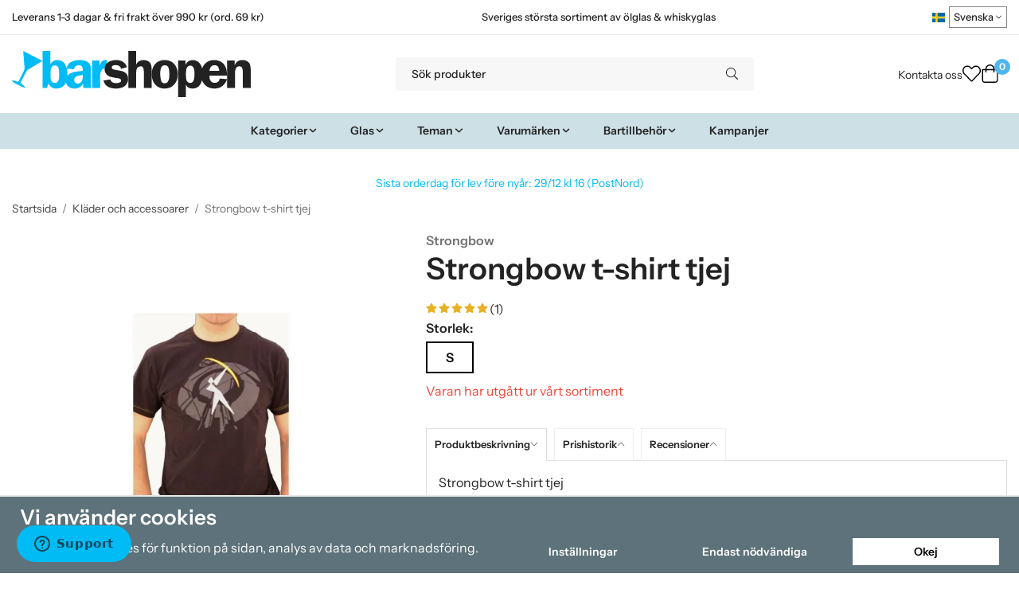

--- FILE ---
content_type: text/html; charset=UTF-8
request_url: https://barshopen.com/klader-och-accessoarer/strongbow-t-shirt-tjej/
body_size: 33702
content:
<!doctype html><html lang="sv" class="fonts-loaded"><head><meta charset="utf-8"><title>Strongbow t-shirt tjej - Kläder och accessoarer</title><meta name="description" content="Strongbow t-shirt tjej 100% bomull"><meta name="keywords" content=""><meta name="robots" content="index, follow"><meta name="viewport" content="width=device-width, initial-scale=1"><!-- WIKINGGRUPPEN 15.0.86 --><link rel="shortcut icon" href="/favicon.png"><style>body{margin:0}*,*:before,*:after{-moz-box-sizing:border-box;-webkit-box-sizing:border-box;box-sizing:border-box}body{background-color:#fff}html{color:#232323;font-family:sans-serif;font-size:16px;font-weight:400;line-height:1.45}@media all and (max-width:480px){html{font-size:.9rem}}html.fonts-loaded{font-family:'InstrumentSans',sans-serif}h1,h2,h3,h4,h5,h6,.highlight-bar,.m-nav__section__heading,.startpage-intro h1,.startpage-intro h2,.startpage-intro .highlight-bar,.featured-categories-title,.startpage-images h1,.startpage-images h2,.startpage-intro .featured-categories-title{margin-top:0;margin-bottom:10px;color:#232323;font-family:sans-serif;font-weight:600}.fonts-loaded h3,.fonts-loaded h4,.fonts-loaded h5,.fonts-loaded h6{font-family:'InstrumentSans',sans-serif}h1{font-size:38px;font-weight:600;line-height:1.25}.fonts-loaded h1{font-family:'InstrumentSans',sans-serif}h2,.highlight-bar,.startpage-intro h1,.startpage-intro h2,.startpage-intro .highlight-bar,.featured-categories-title,.startpage-images h1,.startpage-images h2,.startpage-intro .featured-categories-title{font-size:34px;font-weight:600}.fonts-loaded h2,.fonts-loaded .highlight-bar,.fonts-loaded .featured-categories-title{font-family:'InstrumentSans',sans-serif}h3{font-size:29px}h4{font-size:26px}h5,.m-nav__section__heading{font-size:25px}h6{font-size:19px}p{margin:0 0 10px}b,strong,th{font-weight:600}th,td{text-align:left}img{height:auto;max-width:100%;vertical-align:middle}a{color:#232323}a:hover{text-decoration:underline}fieldset{border-style:none;margin:0;padding:0}input,textarea,.cart-quantity-input{border:1px solid #eee;border-radius:0;padding:8px 10px;background-clip:padding-box;color:#232323;line-height:1.3}input:focus,textarea:focus{border-color:#dadada;outline:none}input::placeholder,textarea::placeholder{color:#eee}select{padding:2px 3px;font-family:'InstrumentSans',sans-serif;font-size:11px}hr{border:0;border-top:1px solid #cfcfcf;display:block;height:1px;margin:15px 0;padding:0}blockquote{padding-top:2px;padding-bottom:2px;padding-left:20px;padding-right:8px;border:#eee solid 0;border-left-width:3px}table[align]{float:none}table[align="right"]{margin-left:auto}.l-holder{position:relative;max-width:1440px;margin-left:auto;margin-right:auto;background-color:none}@media all and (max-width:1440px+15px * 2){.l-holder{margin-left:15px;margin-right:15px}}@media all and (max-width:768px),only screen and (max-device-width:900px) and (orientation:landscape){.l-holder{margin-top:15px}}.l-constrained,.autocomplete{position:relative;margin-left:auto;margin-right:auto;max-width:1440px}.l-main{margin-bottom:15px;overflow:hidden}.l-sidebar,.l-sidebar-primary{width:200px}.l-sidebar-primary{float:left;margin-right:30px}@media all and (max-width:768px),only screen and (max-device-width:900px) and (orientation:landscape){.l-sidebar-primary{display:none}}.l-sidebar{float:right;margin-left:30px}@media all and (max-width:960px){.l-sidebar{display:none}}.neutral-btn{padding:0;border-style:none;background-color:#fff0;outline:none;-webkit-appearance:none;-moz-appearance:none;appearance:none;-webkit-user-select:none;-moz-user-select:none;-ms-user-select:none;user-select:none}.grid--middle .grid-item{vertical-align:middle}.grid-item{overflow:hidden}.grid-1-1{display:grid;grid-template-columns:repeat(1,1fr);grid-gap:20px;margin-bottom:20px}.no-cssgrid .grid-1-1{margin-left:-20px}.no-cssgrid .grid-1-1>li{display:inline-block;vertical-align:top;width:calc(99.99%/1 - 20px);margin-left:20px;margin-bottom:20px}.grid-2{display:grid;grid-template-columns:repeat(2,1fr);grid-gap:20px;margin-bottom:20px}.no-cssgrid .grid-2{margin-left:-20px}.no-cssgrid .grid-2>li{display:inline-block;vertical-align:top;width:calc(99.99%/2 - 20px);margin-left:20px;margin-bottom:20px}.grid-1-2{display:grid;grid-template-columns:repeat(2,1fr);grid-gap:20px;margin-bottom:20px;grid-template-columns:1fr 2fr}.no-cssgrid .grid-1-2{margin-left:-20px}.no-cssgrid .grid-1-2>li{display:inline-block;vertical-align:top;width:calc(99.99%/2 - 20px);margin-left:20px;margin-bottom:20px}.grid-2-1{display:grid;grid-template-columns:repeat(2,1fr);grid-gap:20px;margin-bottom:20px;grid-template-columns:2fr 1fr}.no-cssgrid .grid-2-1{margin-left:-20px}.no-cssgrid .grid-2-1>li{display:inline-block;vertical-align:top;width:calc(99.99%/2 - 20px);margin-left:20px;margin-bottom:20px}.grid-3{display:grid;grid-template-columns:repeat(3,1fr);grid-gap:20px;margin-bottom:20px}.no-cssgrid .grid-3{margin-left:-20px}.no-cssgrid .grid-3>li{display:inline-block;vertical-align:top;width:calc(99.99%/3 - 20px);margin-left:20px;margin-bottom:20px}.grid-4{display:grid;grid-template-columns:repeat(4,1fr);grid-gap:20px;margin-bottom:20px}.no-cssgrid .grid-4{margin-left:-20px}.no-cssgrid .grid-4>li{display:inline-block;vertical-align:top;width:calc(99.99%/4 - 20px);margin-left:20px;margin-bottom:20px}.grid-6{display:grid;grid-template-columns:repeat(6,1fr);grid-gap:20px;margin-bottom:20px}.no-cssgrid .grid-6{margin-left:-20px}.no-cssgrid .grid-6>li{display:inline-block;vertical-align:top;width:calc(99.99%/6 - 20px);margin-left:20px;margin-bottom:20px}@media all and (max-width:768px),only screen and (max-device-width:900px) and (orientation:landscape){.grid-4{display:grid;grid-template-columns:repeat(2,1fr);grid-gap:20px;margin-bottom:20px}.no-cssgrid .grid-4{margin-left:-20px}.no-cssgrid .grid-4>li{display:inline-block;vertical-align:top;width:calc(99.99%/2 - 20px);margin-left:20px;margin-bottom:20px}.grid-6{display:grid;grid-template-columns:repeat(3,1fr);grid-gap:20px;margin-bottom:20px}.no-cssgrid .grid-6{margin-left:-20px}.no-cssgrid .grid-6>li{display:inline-block;vertical-align:top;width:calc(99.99%/3 - 20px);margin-left:20px;margin-bottom:20px}}@media all and (max-width:480px){.grid-1-1,.grid-1-2,.grid-2-1,.grid-2,.grid-3,.grid-4{display:grid;grid-template-columns:repeat(1,1fr);grid-gap:20px;margin-bottom:20px}.no-cssgrid .grid-1-1,.no-cssgrid .grid-1-2,.no-cssgrid .grid-2-1,.no-cssgrid .grid-2,.no-cssgrid .grid-3,.no-cssgrid .grid-4{margin-left:-20px}.no-cssgrid .grid-1-1>li,.no-cssgrid .grid-1-2>li,.no-cssgrid .grid-2-1>li,.no-cssgrid .grid-2>li,.no-cssgrid .grid-3>li,.no-cssgrid .grid-4>li{display:inline-block;vertical-align:top;width:calc(99.99%/1 - 20px);margin-left:20px;margin-bottom:20px}.grid-6{display:grid;grid-template-columns:repeat(2,1fr);grid-gap:20px;margin-bottom:20px}.no-cssgrid .grid-6{margin-left:-20px}.no-cssgrid .grid-6>li{display:inline-block;vertical-align:top;width:calc(99.99%/2 - 20px);margin-left:20px;margin-bottom:20px}}.nav,.nav-block,.nav-float,.header__nav{margin:0;padding-left:0;list-style-type:none}.nav>li,.nav>li>a{display:inline-block}.nav-float>li{float:left}.nav-block>li>a{display:block}.nav-tick li{margin-right:10px}.nav-tick{margin-bottom:10px}.block-list{margin:0;padding-left:0;list-style-type:none}.list-info dd{margin:0 0 15px}.media{margin-bottom:15px}.media,.media-body{overflow:hidden}.media-img{margin-right:15px;float:left}.media-img img{display:block}.table{border-collapse:collapse;border-spacing:0;table-layout:fixed;width:100%}.table td,.table th{padding:0}.default-table{width:100%}.default-table>thead>tr{border-bottom:1px solid #e2e2e2}.default-table>thead th{padding:8px}.default-table>tbody td{padding:8px}.video-wrapper{position:relative;height:0;margin-bottom:20px;padding-bottom:56.25%;padding-top:25px}.video-wrapper iframe{position:absolute;top:0;left:0;height:100%;width:100%}.flexslider{height:0;overflow:hidden}.flexslider .is-flex-lazyload{visibility:hidden}.flexslider a{text-decoration:none}.flex__item{position:relative;display:none;backface-visibility:hidden}.flex__item:first-child{display:block}.is-flex-loading .flex-arrow{visibility:hidden}.is-flex-touch .flex-arrows{display:none}.is-flex-loading .flex-nav{visibility:hidden;opacity:0}.flex-nav{margin-top:15px;margin-bottom:10px;opacity:1;visibility:visible}.flex-nav--paging{position:absolute;bottom:0;z-index:5;width:100%;text-align:center}.flex-nav--paging li{display:inline-block;margin:0 4px}.flex-nav--paging a{border-radius:100%;display:block;height:9px;width:9px;background:#666;background:rgb(0 0 0 / .2);cursor:pointer;text-indent:-9999px;-webkit-tap-highlight-color:#fff0}.flex-nav--paging .flex-active a{background:#000;background:rgb(0 0 0 / .5);cursor:default}.flex-nav--thumbs{overflow:hidden}.flex-nav--thumbs li{float:left;width:9%}.flex-nav--thumbs img{cursor:pointer;opacity:.7}.flex-nav--thumbs img:hover,.flex-active .flex-nav--thumbs img{opacity:1}.flex-nav--thumbs .flex-active{cursor:default}.flex-caption{position:absolute;top:0;bottom:0;width:100%;z-index:4;align-items:center;flex-direction:column;justify-content:center;display:flex;overflow:hidden;padding:5px 10px;text-align:center}.flex-caption h2,.flex-caption .highlight-bar,.flex-caption .featured-categories-title{font-size:2rem}@media all and (max-width:480px){.flex-caption h2,.flex-caption .highlight-bar,.flex-caption .featured-categories-title{font-size:1.5rem}}.flex-caption p{margin:0;padding:0 0 5px}@media all and (max-width:480px){.flex-caption p{font-size:.9rem}}.flex-caption__link{position:absolute;bottom:0;left:0;right:0;top:0}@media all and (max-width:768px),only screen and (max-device-width:900px) and (orientation:landscape){.flexslider-wide .flexslider,.flexslider-wide .flex__item>div{aspect-ratio:auto}}@media all and (max-width:768px),only screen and (max-device-width:900px) and (orientation:landscape){.flexslider-wide .flex__item img{height:100%;object-fit:cover}}.is-lazyload,img[data-src]{visibility:hidden;opacity:0}img[src]{visibility:visible;opacity:1;transition:opacity .3s}.highlight-bar,.featured-categories-title{padding:10px;text-align:center;font-size:1.2rem;font-weight:400}.breadcrumbs{margin-bottom:10px;padding-bottom:7px;font-size:.9rem}.breadcrumbs>li{color:#727272;line-height:1}.breadcrumbs a{color:#444;vertical-align:top}.breadcrumbs .icon{margin-left:2px;margin-right:2px;vertical-align:top;color:#999}.breadcrumbs__divider{margin-left:7px;margin-right:7px}.rss-logo .icon{font-size:14px;vertical-align:middle}.rss-logo a .icon{color:#333}.rss-logo a:hover .icon{color:#db6b27;text-decoration:none}.btn,.startpage-intro .grid-2 .grid a,.startpage-boxes .grid-item-1-2:first-child .grid-1-1 a,.startpage-image a,.startpage-images .grid-2 .grid a{position:relative;border-style:none;display:inline-block;padding:10px 26px;background-color:#eaeaea;border-radius:0;color:#000;font-weight:600;font-size:.9rem;line-height:1;text-align:center;text-decoration:none;cursor:pointer;outline-style:none;user-select:none;-webkit-tap-highlight-color:#fff0}.btn .icon,.startpage-intro .grid-2 .grid a .icon,.startpage-boxes .grid-item-1-2:first-child .grid-1-1 a .icon,.startpage-image a .icon,.startpage-images .grid-2 .grid a .icon{vertical-align:middle}.btn:hover,.btn:focus,.startpage-intro .grid-2 .grid a:hover,.startpage-intro .grid-2 .grid a:focus,.startpage-boxes .grid-item-1-2:first-child .grid-1-1 a:hover,.startpage-boxes .grid-item-1-2:first-child .grid-1-1 a:focus,.startpage-image a:hover,.startpage-image a:focus,.startpage-images .grid-2 .grid a:hover,.startpage-images .grid-2 .grid a:focus{text-decoration:none;background-color:#ddd}.btn:active,.startpage-intro .grid-2 .grid a:active,.startpage-boxes .grid-item-1-2:first-child .grid-1-1 a:active,.startpage-image a:active,.startpage-images .grid-2 .grid a:active{box-shadow:inset 0 3px 5px rgb(0 0 0 / .125)}.btn--primary,.startpage-intro .grid-2 .grid a,.startpage-boxes .grid-item-1-2:first-child .grid-1-1 a,.startpage-image a,.startpage-images .grid-2 .grid a{background-color:#cde0e6;color:#232323}.btn--primary:hover,.btn--primary:focus,.startpage-intro .grid-2 .grid a:hover,.startpage-intro .grid-2 .grid a:focus,.startpage-boxes .grid-item-1-2:first-child .grid-1-1 a:hover,.startpage-boxes .grid-item-1-2:first-child .grid-1-1 a:focus,.startpage-image a:hover,.startpage-image a:focus,.startpage-images .grid-2 .grid a:hover,.startpage-images .grid-2 .grid a:focus{background-color:#bcd5de}.btn--medium{padding:12px 30px;font-size:.9rem}.btn--large,.startpage-intro .grid-2 .grid a,.startpage-boxes .grid-item-1-2:first-child .grid-1-1 a,.startpage-image a,.startpage-images .grid-2 .grid a{padding:15px 35px;font-size:1rem}.btn--block{display:block;padding:12px 30px;width:100%;font-size:.9rem;text-align:center}.btn--neutral{padding:0;border-style:none;background:#fff0}.card{margin-bottom:15px}.card__heading{margin:0;padding:7px 10px;background-color:#f7f7f7;border-radius:0 0 0 0;color:#232323;font-weight:600}.card__body{border:1px solid #dcdcdc;border-top-style:none;padding:10px;background:#fff}.cart-holder{position:relative;flex-shrink:0}.topcart{display:flex;align-items:center;padding-bottom:5px;padding-top:5px;color:#232323}.topcart__body{display:flex;justify-content:space-between;align-items:center;margin-right:5px;cursor:pointer}.topcart__count,.topcart__subtotal{font-weight:600}.topcart__icon-inner{position:relative}.topcart__cart-icon{margin-right:10px;margin-left:5px;font-size:25px;vertical-align:top}.topcart-info{line-height:22px}.topcart__count{position:absolute;top:-7px;right:-4px;border-radius:50%;height:20px;width:20px;background:#fc5d62;color:#fff;font-size:12px;line-height:20px;text-align:center}.topcart__arrow{margin-right:10px;margin-left:2px;vertical-align:middle}.topcart__favorites{margin-right:12px}.topcart__favorites .icon{color:#232323;font-size:25px;vertical-align:top}.is-hover.topcart__favorites .icon{animation:pop 0.25s cubic-bezier(.694,.0482,.335,1) 3}.is-new-cart-item .topcart__count{animation:cart-count-pop 0.25s cubic-bezier(.694,.0482,.335,1)}.popcart{display:none}.filtermenu{margin:0;padding-left:0;list-style-type:none}.filtermenu li:last-child{border-bottom:0}.filtermenu__item{border-bottom:solid 1px #dcdcdc;padding:6px;background-color:#f9f9f9}.filtermenu__item--heading{padding:8px 10px;font-weight:600;background:#fff}.search-wrapper{display:flex;align-items:center;justify-content:space-between}@media all and (max-width:480px){.product-filter-wrapper{width:100%;margin:0}}.product-filter{display:flex;align-items:stretch;overflow:visible}@media all and (max-width:480px){.product-filter{display:block;width:100%;margin:0}}.desktop-filter-title{display:flex;align-items:center;padding-left:15px;padding-right:15px;margin-bottom:0;border:1px solid #eee;border-right:0;border-top-left-radius:0;border-bottom-left-radius:0;background:#eee;font-size:1rem;font-weight:600}.fonts-loaded .desktop-filter-title{font-family:'InstrumentSans'}@media all and (max-width:480px){.desktop-filter-title{display:none}}.mobile-filter-title{display:none}@media all and (max-width:480px){.mobile-filter-title{display:flex;justify-content:space-between;align-items:center;padding:8px 10px 8px 15px;border:1px solid #d9d9d9;border-radius:0;background:#eee;font-weight:600}.mobile-filter-title h4{margin-bottom:0;font-size:1rem}.fonts-loaded .mobile-filter-title h4{font-family:'InstrumentSans'}}.product-filter__items{display:flex;justify-content:stretch;align-items:flex-start;flex-wrap:wrap;border:1px solid #eee;border-bottom-width:0;border-left-width:0;border-top-right-radius:0;border-bottom-right-radius:0;color:#232323}@media all and (max-width:480px){.product-filter__items{display:none;margin-top:5px}.is-opened .product-filter__items{display:block}}.product-filter__item{position:relative;flex:1 0 auto;border:1px solid #eee;border-top-width:0;border-right-width:0}@media all and (max-width:480px){.product-filter__item{width:100%;margin-right:0;border-top-width:1px;border-right-width:1px}.product-filter__item~.product-filter__item{border-top-width:0}.product-filter__item:last-child{border-top-right-radius:0;border-bottom-right-radius:0}}.product-filter__title{display:flex;justify-content:space-between;align-items:center;padding:8px 10px 8px 15px;border-bottom:none;font-weight:400;cursor:pointer}.product-filter__title .icon{margin-left:10px}.grid-gallery{margin:0;padding-left:0;list-style-type:none;display:grid;grid-template-columns:repeat(5,1fr);grid-gap:20px;margin-bottom:20px}.no-cssgrid .grid-gallery{margin-left:-20px}.no-cssgrid .grid-gallery>li{display:inline-block;vertical-align:top;width:calc(99.99%/5 - 20px);margin-left:20px;margin-bottom:20px}.view-category .grid-gallery,.view-product .grid-gallery,.view-search .grid-gallery,.view-campaigns .grid-gallery,.autocomplete .grid-gallery{display:grid;grid-template-columns:repeat(4,1fr);grid-gap:20px;margin-bottom:20px}.no-cssgrid .view-category .grid-gallery,.no-cssgrid .view-product .grid-gallery,.no-cssgrid .view-search .grid-gallery,.no-cssgrid .view-campaigns .grid-gallery,.no-cssgrid .autocomplete .grid-gallery{margin-left:-20px}.no-cssgrid .view-category .grid-gallery>li,.no-cssgrid .view-product .grid-gallery>li,.no-cssgrid .view-search .grid-gallery>li,.no-cssgrid .view-campaigns .grid-gallery>li,.no-cssgrid .autocomplete .grid-gallery>li{display:inline-block;vertical-align:top;width:calc(99.99%/4 - 20px);margin-left:20px;margin-bottom:20px}@media all and (max-width:960px){.grid-gallery,[class^=view-] .grid-gallery{display:grid;grid-template-columns:repeat(3,1fr);grid-gap:20px;margin-bottom:20px}.no-cssgrid .grid-gallery,.no-cssgrid [class^=view-] .grid-gallery{margin-left:-20px}.no-cssgrid .grid-gallery>li,.no-cssgrid [class^=view-] .grid-gallery>li{display:inline-block;vertical-align:top;width:calc(99.99%/3 - 20px);margin-left:20px;margin-bottom:20px}}@media all and (max-width:480px){.grid-gallery,[class^=view-] .grid-gallery{display:grid;grid-template-columns:repeat(2,1fr);grid-gap:20px;margin-bottom:20px}.no-cssgrid .grid-gallery,.no-cssgrid [class^=view-] .grid-gallery{margin-left:-20px}.no-cssgrid .grid-gallery>li,.no-cssgrid [class^=view-] .grid-gallery>li{display:inline-block;vertical-align:top;width:calc(99.99%/2 - 20px);margin-left:20px;margin-bottom:20px}}.view-home .grid-gallery--categories{display:grid;grid-template-columns:repeat(3,1fr);grid-gap:20px;margin-bottom:20px;margin-top:30px;margin-bottom:30px}.no-cssgrid .view-home .grid-gallery--categories{margin-left:-20px}.no-cssgrid .view-home .grid-gallery--categories>li{display:inline-block;vertical-align:top;width:calc(99.99%/3 - 20px);margin-left:20px;margin-bottom:20px}@media all and (max-width:480px){.view-home .grid-gallery--categories{display:grid;grid-template-columns:repeat(1,1fr);grid-gap:20px;margin-bottom:20px}.no-cssgrid .view-home .grid-gallery--categories{margin-left:-20px}.no-cssgrid .view-home .grid-gallery--categories>li{display:inline-block;vertical-align:top;width:calc(99.99%/1 - 20px);margin-left:20px;margin-bottom:20px}}.row-gallery{margin:0;padding-left:0;list-style-type:none}.row-gallery>li{margin-bottom:20px}.list-gallery{margin:0;padding-left:0;list-style-type:none}.list-gallery>li{margin-bottom:20px}.list-gallery>li:last-child{margin-bottom:0}.header-bar{padding-top:6px;padding-bottom:6px;background:#fff;color:#232323;font-size:.8rem}@media all and (max-width:1440px+15px * 2){.header-bar{padding-left:15px;padding-right:15px}}@media all and (max-width:768px),only screen and (max-device-width:900px) and (orientation:landscape){.header-bar{display:none}}.header-bar-sections{align-items:center;justify-content:space-between;gap:20px;display:flex}.header-bar__number{display:inline-block;font-size:16px;font-weight:600;vertical-align:middle}.header-bar__number p{margin-bottom:0}.header-bar__nav{gap:25px;display:inline-flex}.header-bar__nav a{color:#232323}.header-bar__nav .input-select{color:#232323}.header-bar__nav .input-select select{border:1px solid #858585;padding:5px 15px 5px 5px;color:#232323}.header{background:#fff;color:#232323}@media all and (max-width:1440px+15px * 2){.header{padding-left:15px;padding-right:15px}}@media all and (max-width:768px),only screen and (max-device-width:900px) and (orientation:landscape){.header{display:none}}.header-sections{position:relative;align-items:center;justify-content:space-between;display:flex;padding-top:20px;padding-bottom:20px}.header-sections__col-1{flex-shrink:0;max-width:400px}.header-sections__col-2{padding-left:70px;padding-right:70px;width:100%}@media all and (max-width:960px){.header-sections__col-2{padding-right:0;margin-right:0}}.header-sections__col-3{flex-shrink:0}.header-sections__col-3 .icon{font-size:18px}@media all and (max-width:960px){.header-sections__col-3{display:none}}.header-logo{display:inline-block;max-width:100%}.header-logo img{width:100%}.header-config-nav{position:absolute;top:0;right:20px}.header-config-nav li{margin-left:10px;vertical-align:middle}.m-header{position:relative;position:-webkit-sticky;position:sticky;top:0;z-index:1000;align-items:center;justify-content:space-between;border-bottom:1px solid #dcdcdc;display:none;height:65px;padding-left:10px;padding-right:10px;background:#fff}@media all and (max-width:768px),only screen and (max-device-width:900px) and (orientation:landscape){.m-header{display:flex}}@media all and (max-width:480px){.m-header{height:60px}}@media screen and (orientation:landscape){.m-header{position:relative}}.m-header__col-1,.m-header__col-2,.m-header__col-3{-webkit-box-flex:1;-ms-flex:1;flex:1;-webkit-box-align:center;-ms-flex-align:center;align-items:center}.m-header__col-1{-webkit-box-pack:start;-ms-flex-pack:start;justify-content:flex-start}.m-header__col-2{-webkit-box-pack:center;-ms-flex-pack:center;justify-content:center;text-align:center}.m-header__col-3{-webkit-box-pack:end;-ms-flex-pack:end;justify-content:flex-end;text-align:right}.m-header__logo{display:inline-block}.m-header__logo img{max-width:155px;max-height:65px;padding-top:5px;padding-bottom:5px;width:auto}@media all and (max-width:480px){.m-header__logo img{max-width:135px;max-height:60px}}.m-header__logo img:hover,.m-header__logo img:active{opacity:.8}.m-header__logo a{-webkit-tap-highlight-color:#fff0}.m-header__item{width:35px;color:#232323;font-size:21px;line-height:1;-webkit-tap-highlight-color:#fff0}.m-header__item .icon{vertical-align:top}.m-header__item--search{font-size:18px}.m-header__item--cart-inner{position:relative;display:inline-block}.m-header__item--cart-count{position:absolute;top:-7px;right:-11px;border-radius:50%;height:17px;width:17px;background:#fc5d62;color:#fff;font-size:10px;line-height:17px;text-align:center}.m-header__item--favorites{margin-right:6px}.is-hover.m-header__item--favorites .icon{animation:pop 0.25s cubic-bezier(.694,.0482,.335,1) 3}.icon{display:inline-block;width:1em;height:1em;fill:currentColor;pointer-events:none;stroke-width:0;stroke:currentColor}.icon--small{font-size:.8rem}.icon--medium{font-size:1.2rem}.icon--large{font-size:3rem}.icon-on,.is-active .icon-off,.is-hover .icon-off{display:none}.is-active .icon-on,.is-hover .icon-on{display:inline}.svg-wrapper{display:inline-block}input[type="radio"],input[type="checkbox"]{display:none}input[type="radio"]+label,input[type="checkbox"]+label{cursor:pointer}input[type="radio"]+label:before,input[type="checkbox"]+label:before{border:1px solid #a9a9a9;border-radius:0;display:inline-block;height:12px;margin-right:4px;margin-top:3px;width:12px;background:#f9f9f9;background:linear-gradient(#f9f9f9,#e9e9e9);content:'';vertical-align:top}input[type="radio"]+label:before{border-radius:50%}input[type="radio"]:checked+label:before{background:#f9f9f9 url(//wgrremote.se/img/mixed/checkbox-radio-2.png) center no-repeat;background-size:6px}input[type="checkbox"]:checked+label:before{background:#f9f9f9 url(//wgrremote.se/img/mixed/checkbox-box-2.png) center no-repeat;background-size:8px}input[type="radio"]:disabled+label:before,input[type="checkbox"]:disabled+label:before{background:#bbb;cursor:default}.input--highlight{border-color:#cde0e6;box-shadow:0 0 10px rgb(0 0 0 / .15)}.label-wrapper{padding-left:20px}.label-wrapper>label{position:relative}.label-wrapper>label:before{position:absolute;margin-left:-20px}.input-form input,.input-form textarea{width:100%}.input-form__row{margin-bottom:8px}.input-form label{display:inline-block;margin-bottom:2px}.max-width-form{max-width:300px}.max-width-form-x2{max-width:400px}.input-table{display:table}.input-table__item{display:table-cell;white-space:nowrap}.input-table--middle .input-table__item{vertical-align:middle}.input-group{display:flex}.input-group--cramped .btn,.input-group--cramped .startpage-intro .grid-2 .grid a,.input-group--cramped .startpage-boxes .grid-item-1-2:first-child .grid-1-1 a,.input-group--cramped .startpage-image a,.input-group--cramped .startpage-images .grid-2 .grid a{border-radius:0}.input-group--cramped *:first-child{border-top-right-radius:0;border-bottom-right-radius:0}.input-group--cramped *:last-child{border-top-left-radius:0;border-bottom-left-radius:0}.input-group--cramped input:first-child{border-right:0}.input-group--cramped input:last-child{border-left:0}.input-group__item{width:50%}.input-group__item:first-child{margin-right:2%}.input-group-1-4 .input-group__item{width:70%}.input-group-1-4 .input-group__item:first-child{width:28%}.input-select{position:relative;align-items:center;display:inline-flex}.input-select select{border-style:none;height:100%;padding:5px 15px 5px 0;width:100%;-webkit-appearance:none;-moz-appearance:none;appearance:none;background:none;font:inherit;line-height:normal;outline:none}.input-select select::-ms-expand{display:none}.input-select .icon{position:absolute;top:0;right:0;bottom:0;margin:auto}.input-select--box select{border:1px solid #eee;border-radius:0 0 0 0;padding:8px 30px 8px 15px}.input-select--box--medium{border-color:#c2c2c2}.input-select--box--medium select{padding:7px 30px 7px 15px}.input-select--box--small select{padding:5px 25px 5px 10px}.input-select--box .icon{right:10px}.product-item{position:relative;flex-direction:column;border:1px solid #dcdcdc;display:flex;padding:15px;overflow:hidden;width:auto;border-radius:0;background:#fff;cursor:pointer;text-align:center}@media all and (max-width:768px),only screen and (max-device-width:900px) and (orientation:landscape){.product-item{padding:10px;-webkit-tap-highlight-color:#fff0}}.product-item .price{display:inline-flex;font-size:1.3rem}.product-item__img{position:relative;margin-bottom:7px;padding-bottom:100%}.product-item__img img{position:absolute;top:0;right:0;bottom:0;left:0;margin:auto;width:auto;max-height:100%}.product-item__heading{margin-bottom:7px;overflow:hidden;color:#232323;font-size:.95rem;font-weight:400}.product-item__body{margin-top:auto}.product-item__select-area{margin-bottom:7px}.product-item__buttons{gap:6px;display:flex;justify-content:center;margin-top:7px}.product-item__buttons .btn,.product-item__buttons .startpage-intro .grid-2 .grid a,.product-item__buttons .startpage-boxes .grid-item-1-2:first-child .grid-1-1 a,.product-item__buttons .startpage-image a,.product-item__buttons .startpage-images .grid-2 .grid a{flex:1;padding-left:0;padding-right:0}.product-item__favorite-icon{position:absolute;top:0;right:0;color:#b6b6b6;font-size:18px}.product-item__favorite-icon:after{position:absolute;top:0;right:0;border-right:45px solid #fff;border-bottom:45px solid #fff0;content:''}.product-item__favorite-icon .icon{position:absolute;top:5px;right:5px;z-index:1}.is-active.product-item__favorite-icon .icon{color:#fc5d62}.is-hover.product-item__favorite-icon .icon{animation:pop 0.25s cubic-bezier(.694,.0482,.335,1)}.list-gallery .product-item{border:none;padding:0}.category-item{position:relative;border:1px solid #dcdcdc;padding:8px;overflow:hidden;border-radius:0;background:#fff;text-align:center;cursor:pointer}@media all and (max-width:768px),only screen and (max-device-width:900px) and (orientation:landscape){.category-item{-webkit-tap-highlight-color:#fff0}}.category-item__img{position:relative;padding-bottom:100%;margin-bottom:7px}.category-item__img img{position:absolute;top:0;right:0;bottom:0;left:0;margin:auto;max-height:100%}.category-item__heading{overflow:hidden}.category-item__heading a{color:#232323;text-decoration:none}.category-item--card{border-style:none;padding:0;background:#fff0}.category-item--card .category-item__img{margin-bottom:0}.category-item--card .category-item__body{position:absolute;top:0;left:0;right:0;bottom:0;align-items:center;flex-direction:column;justify-content:center;display:flex;margin:auto}.category-item--card .category-item__body__title{margin-bottom:20px;color:#fff;font-size:1.8rem;font-weight:600}.product-item-row{position:relative;display:flex;justify-content:space-between;align-items:flex-start;gap:15px;border:1px solid #dcdcdc;padding:15px;overflow:hidden;background:#fff;cursor:pointer}@media all and (max-width:480px){.product-item-row{padding:8px}.product-item-row .btn,.product-item-row .startpage-intro .grid-2 .grid a,.product-item-row .startpage-boxes .grid-item-1-2:first-child .grid-1-1 a,.product-item-row .startpage-image a,.product-item-row .startpage-images .grid-2 .grid a{padding:6px 12px}}.product-item-row .product-item__banner{width:85px;aspect-ratio:1}.product-item-row .product-item__banner .product-item__banner__span{position:absolute;left:-54px;top:17px;height:18px;line-height:18px;width:177px;font-size:.7rem;font-weight:600}.product-item-row__checkbox-area{float:left}.product-item-row__img{width:80px;text-align:center}.product-item-row__img img{max-height:80px}.product-item-row__footer{flex-shrink:0;text-align:right}.product-item-row__body{display:flex;flex-direction:column;gap:5px;width:100%;overflow:hidden}.product-item-row__price{margin-bottom:10px}.news-item{border:1px solid #dcdcdc;padding:15px;background:#fff;border-radius:0}.news-item--sidebar:not(:last-child){margin-bottom:15px}.news-item .news-item__img{position:relative;margin-bottom:15px;padding-bottom:66.666%}.news-item .news-item__img img{position:absolute;top:0;right:0;bottom:0;left:0;margin:auto;max-height:100%}.news-item .news-item__title{font-size:1.2rem}.news-item .news-item__title a{color:#232323}.menubar{position:relative;position:-webkit-sticky;position:sticky;top:0;left:0;z-index:100;margin-bottom:20px;background-color:#f7f7f7}@media all and (max-width:1440px+15px * 2){.menubar{padding-left:15px;padding-right:15px}}@media all and (max-width:768px),only screen and (max-device-width:900px) and (orientation:landscape){.menubar{display:none}}.menubar-inner{align-items:center;justify-content:space-between;display:flex}.site-nav{display:flex;flex-wrap:wrap}.site-nav>li>a{align-items:center;display:flex;height:55px;padding:0 20px;color:#232323;font-size:1.05rem;text-decoration:none}.site-nav>li:hover>a{background-color:#5cbdf2;text-decoration:none;transition:background-color 0.2s}.site-nav>li>a.selected{background-color:#4eb7f1;color:#fff}.site-nav__home .icon{position:relative;vertical-align:middle}.menu-icon{font-size:1.3rem;vertical-align:text-bottom}.dropdown{display:none}.listmenu{margin:0;padding-left:10px;overflow:hidden;list-style-type:none}.listmenu a{position:relative;display:block;padding-top:2px;padding-bottom:2px;color:#232323;font-size:.9rem}.listmenu .selected{font-weight:600}li .listmenu{display:none}.is-listmenu-opened>.listmenu{display:block}.listmenu-0{padding:15px;background:#eee}.listmenu-0>li>a{font-weight:400}.listmenu-0>li>.selected,.listmenu-0>li>.selected .menu-node{color:#4eb7f1;font-weight:600}.listmenu-1{padding-top:4px;padding-bottom:4px;padding-left:15px}.listmenu-1>li>a{padding-top:4px;padding-bottom:4px}.menu-node{position:absolute;top:0;right:0;bottom:0;margin:auto;height:12px;width:25px;color:#f7f7f7;font-size:12px;text-align:center}@media all and (max-width:768px),only screen and (max-device-width:900px) and (orientation:landscape){.menu-node{height:100%;width:40px;font-size:22px;text-align:center;line-height:49px}}.price{color:#232323;font-weight:600}.price-discount{color:#fc5d62}.price-original{font-size:.8rem;text-decoration:line-through}.site-search{align-items:stretch;display:flex;max-width:450px;height:42px;margin:auto;border:1px solid #eee;overflow:hidden;border-radius:0;background-color:#fff}.site-search .icon{vertical-align:top}.site-search .preloader{left:auto;right:15px}.site-search__col-1{position:relative;width:100%}.site-search__input{border-radius:0;border:none;height:100%;padding-left:15px;overflow:hidden;background-image:linear-gradient(to top,#ffffff 90%,#eeeeee);font-size:.9rem;text-overflow:ellipsis;white-space:nowrap}.site-search__input::-ms-clear{display:none}.site-search__input::placeholder{color:#232323}.site-search__btn{padding:0;border-style:none;background-color:#fff0;outline:none;-webkit-appearance:none;-moz-appearance:none;appearance:none;-webkit-user-select:none;-moz-user-select:none;-ms-user-select:none;user-select:none;border-left:1px solid #eee;height:100%;padding-left:20px;padding-right:20px;background:#eaeaea;color:#000;font-size:15px;line-height:1}.site-search__btn .icon{vertical-align:top}.site-search__btn:focus{opacity:.6}.autocomplete{position:absolute;left:0;right:0;z-index:1001;border-radius:0 0 0 0;display:none;margin-top:20px;padding:20px;width:100%;background:#fff;box-shadow:0 2px 8px rgb(0 0 0 / .25);color:#222}@media all and (max-width:1440px+15px * 2){.autocomplete{margin-left:15px;margin-right:15px;width:auto}}@media all and (max-width:768px),only screen and (max-device-width:900px) and (orientation:landscape){.autocomplete{position:fixed;top:0!important;bottom:0;margin-top:0;margin-left:0;margin-right:0;padding:0;border-radius:0;background:rgb(0 0 0 / .3);box-shadow:none}}.is-autocomplete-active .autocomplete{display:block}@media all and (max-width:768px),only screen and (max-device-width:900px) and (orientation:landscape){.autocomplete-content{padding:15px 15px 100px;height:100%;overflow-y:auto;user-select:none;-webkit-overflow-scrolling:touch!important}.is-autocomplete-open body,.is-autocomplete-active .autocomplete{background:#fff}.is-autocomplete-open body{overflow:hidden}.is-autocomplete-open .autocomplete{display:block}.is-autocomplete-open .m-nav{display:none}}.sort-section{margin-top:5px;margin-bottom:20px}.sort-section>li{margin-right:4px}.sort-section-heading{align-items:center;border:1px solid #eee;border-right:0;border-top-left-radius:0;border-bottom-left-radius:0;display:flex;padding-left:15px;padding-right:15px;background:#eee;color:#232323;font-weight:600}.sort-section-select{border-top-left-radius:0;border-bottom-left-radius:0}@media all and (max-width:768px),only screen and (max-device-width:900px) and (orientation:landscape){.sort-section-select{width:100%}}.l-product{overflow:hidden}.l-product-col-1,.l-product-col-3{float:left;width:40%}.l-product-col-2{float:right;padding-left:20px;width:60%}.l-product-col-3{clear:left}@media all and (max-width:600px){.l-product-col-1,.l-product-col-2,.l-product-col-3{float:none;padding-left:0;padding-right:0;width:auto}}.product-carousel{position:relative;margin-bottom:15px;overflow:hidden}.product-carousel,.product-carousel__item{max-height:600px}@media all and (max-width:480px){.product-carousel,.product-carousel__item{max-height:350px}}.product-carousel__item{position:relative;text-align:center}.product-carousel__link{display:block;height:0;width:100%;cursor:pointer;cursor:-webkit-zoom-in;cursor:-moz-zoom-in;cursor:zoom-in}.product-carousel__img{position:absolute;top:0;left:0;right:0;bottom:0;margin:auto;max-height:100%;width:auto;object-fit:contain}.product-thumbs{margin-bottom:15px;font-size:0}.product-thumbs img{margin-top:5px;margin-right:5px;max-height:50px;cursor:pointer}.product-title{margin-bottom:15px}.product-options-title{margin-bottom:5px;font-weight:600}.product-options-items{margin-bottom:5px}.product-options-items label{border:1px solid #ccc;display:inline-block;margin-bottom:5px;margin-right:5px;min-width:60px;padding:6px 8px;color:#444;text-align:center}.product-options-items:last-of-type{margin-right:0}.product-options-items input:checked+label{border-color:#000;border-width:2px;color:#000;font-weight:600}.product-options-items input,.product-options-items input+label:before{display:none}.product-option-table{width:100%}.product-option-content{display:block;padding-bottom:4px;font-size:.9rem;font-weight:600}.product-option-content select{border-radius:0;padding:6px 8px;min-width:202px;font-size:.9rem}@media all and (max-width:480px){.product-option-content select{width:100%}}.product-option-spacing{display:block;padding-bottom:8px}.product-cart-button-wrapper{margin-bottom:15px}@media all and (max-width:480px){.product-cart-button-wrapper .btn--primary,.product-cart-button-wrapper .startpage-intro .grid-2 .grid a,.product-cart-button-wrapper .startpage-boxes .grid-item-1-2:first-child .grid-1-1 a,.product-cart-button-wrapper .startpage-image a,.product-cart-button-wrapper .startpage-images .grid-2 .grid a{display:block;width:100%;text-align:center}}.product-quantity{margin-right:8px;padding-top:10px;padding-bottom:10px;width:4em;font-weight:600;text-align:center}.product-custom-fields{margin-left:5px;margin-top:10px}.product-price-field{margin-bottom:15px}.product-price-field .price{font-size:21px}.product-stock{margin-bottom:10px}.product-stock-item{display:none}.product-stock-item .icon{vertical-align:middle;font-size:16px}.active-product-stock-item{display:block}.product-stock-item__text{vertical-align:middle}.in-stock .icon{color:#3eac0d}.on-order .icon{color:#eba709}.soon-out-of-stock .icon{color:#114b85}.out-of-stock>.icon{color:#d4463d}.product-part-payment-klarna{margin-bottom:10px}.is-hidden{display:none!important}.clearfix:before,.clearfix:after{content:"";display:table}.clearfix:after{clear:both}.clear{clear:both}.bare-ul{margin-bottom:0;margin-top:0;padding-left:0;list-style:none}.flush{margin:0!important}.wipe{padding:0!important}.right{float:right!important}.left{float:left!important}.float-none{float:none!important}.text-left{text-align:left!important}.text-center{text-align:center!important}.text-right{text-align:right!important}.align-top{vertical-align:top!important}.align-middle{vertical-align:middle!important}.align-bottom{vertical-align:bottom!important}.go:after{content:"\00A0" "\00BB"!important}.stretched{width:100%!important}.center-block{display:block;margin-left:auto;margin-right:auto}.vertical-center{align-items:center;display:flex}.space-between{justify-content:space-between;display:flex}.vertical-center-space-between{align-items:center;justify-content:space-between;display:flex}.muted{color:#494949}.info{color:#494949;font-size:.7rem}.brand{color:#f7f7f7}.reset-line-height{line-height:1}.mr-small{margin-right:5px}.ml-small{margin-left:5px}.mt-small{margin-top:5px}.mb-small{margin-bottom:5px}.mr{margin-right:15px}.ml{margin-left:15px}.mt{margin-top:15px}.mb{margin-bottom:15px}.visually-hidden{position:absolute;border:0;height:1px;margin:-1px;overflow:hidden;padding:0;width:1px;clip:rect(0 0 0 0)}@media all and (max-width:960px){.hide-for-xlarge{display:none!important}}@media all and (max-width:768px),only screen and (max-device-width:900px) and (orientation:landscape){.hide-for-large{display:none!important}.hide-on-touch{display:none}}@media all and (max-width:480px){.hide-for-medium{display:none!important}}@media all and (max-width:320px){.hide-for-small{display:none!important}}@media all and (min-width:769px){.hide-on-desktop{display:none}}html{line-height:1.5}h1,h2,h3,h4,h5,h6,.highlight-bar,.m-nav__section__heading,.startpage-intro h1,.startpage-intro h2,.startpage-intro .highlight-bar,.featured-categories-title,.startpage-images h1,.startpage-images h2,.startpage-intro .featured-categories-title{margin-top:0;margin-bottom:10px;color:#232323;font-family:sans-serif;font-weight:600;line-height:1.25}@media all and (max-width:768px),only screen and (max-device-width:900px) and (orientation:landscape){h1{font-size:30px}}@media all and (max-width:768px),only screen and (max-device-width:900px) and (orientation:landscape){h2,.highlight-bar,.startpage-intro h1,.startpage-intro h2,.startpage-intro .highlight-bar,.featured-categories-title,.startpage-images h1,.startpage-images h2,.startpage-intro .featured-categories-title{font-size:28px}}p>a:not(.btn){text-decoration:unset}a{text-decoration:underline}.l-main{overflow:initial}@media all and (max-width:1470px){.l-holder{margin-left:15px;margin-right:15px}}@media all and (max-width:1470px){.l-constrained,.autocomplete{margin-left:15px;margin-right:15px}}.l-constrained-gutter{position:relative;margin-left:auto;margin-right:auto;max-width:1490px;padding-left:25px;padding-right:25px}@media all and (max-width:768px),only screen and (max-device-width:900px) and (orientation:landscape){.l-constrained-gutter{padding-left:15px;padding-right:15px}}.header-banner{z-index:10;width:100%;margin:0;padding:10px 10px 1px}@media all and (max-width:768px),only screen and (max-device-width:900px) and (orientation:landscape){.header-banner{top:65px}}@media all and (max-width:480px){.header-banner{top:50px}}.highlight-bar,.featured-categories-title{margin-bottom:0;padding-bottom:0;padding-left:0;font-size:24px;text-align:left}.btn,.startpage-intro .grid-2 .grid a,.startpage-boxes .grid-item-1-2:first-child .grid-1-1 a,.startpage-image a,.startpage-images .grid-2 .grid a{padding:17px 26px;text-decoration:none}.btn--info,.btn--primary,.startpage-intro .grid-2 .grid a,.startpage-boxes .grid-item-1-2:first-child .grid-1-1 a,.startpage-image a,.startpage-images .grid-2 .grid a{padding-bottom:10px;padding-top:10px}.btn--large,.startpage-intro .grid-2 .grid a,.startpage-boxes .grid-item-1-2:first-child .grid-1-1 a,.startpage-image a,.startpage-images .grid-2 .grid a{padding:19px 27px}.btn--netural{border-style:none;background-color:#fff0;padding:0}.btn--accent{background-color:#fc5d62;color:#fff}.btn--accent:hover,.btn--accent:focus{background-color:#fc444a}.cookie-control-wrapper{gap:15px;margin:0 auto;padding-left:0;padding-right:0}@media all and (max-width:1470px){.cookie-control-wrapper{padding-left:15px;padding-right:15px}}@media all and (max-width:768px),only screen and (max-device-width:900px) and (orientation:landscape){.cookie-control-wrapper{flex-direction:column}}.cookie-control-banner__text.cookie-control-banner__text{flex:2;margin-right:0}@media all and (max-width:1470px){.cookie-control-banner__text.cookie-control-banner__text{flex:1}}.cookie-control-banner__buttons{flex:1;gap:15px;max-width:none;margin-top:auto}.cookie-control-banner__buttons .btn,.cookie-control-banner__buttons .startpage-intro .grid-2 .grid a,.cookie-control-banner__buttons .startpage-boxes .grid-item-1-2:first-child .grid-1-1 a,.cookie-control-banner__buttons .startpage-image a,.cookie-control-banner__buttons .startpage-images .grid-2 .grid a{margin-bottom:0}.cookie-control-banner__buttons .btn--small{padding-bottom:10px;padding-top:10px}@media all and (max-width:768px),only screen and (max-device-width:900px) and (orientation:landscape){.cookie-control-banner__buttons{margin-bottom:15px}}@media all and (max-width:480px){.cookie-control-banner__buttons{margin-top:0;gap:5px}}.topcart{gap:30px;padding-bottom:0;padding-top:0}.topcart__favorites{margin-right:0}.topcart__cart-icon{margin-left:0}.m-header__item--cart-count,.topcart__count{background-color:#4eb7f1}.view-category .grid-gallery,.view-product .grid-gallery,.view-search .grid-gallery,.view-campaigns .grid-gallery,.autocomplete .grid-gallery{display:grid;grid-template-columns:repeat(5,1fr);grid-gap:20px;margin-bottom:20px}.no-cssgrid .view-category .grid-gallery,.no-cssgrid .view-product .grid-gallery,.no-cssgrid .view-search .grid-gallery,.no-cssgrid .view-campaigns .grid-gallery,.no-cssgrid .autocomplete .grid-gallery{margin-left:-20px}.no-cssgrid .view-category .grid-gallery>li,.no-cssgrid .view-product .grid-gallery>li,.no-cssgrid .view-search .grid-gallery>li,.no-cssgrid .view-campaigns .grid-gallery>li,.no-cssgrid .autocomplete .grid-gallery>li{display:inline-block;vertical-align:top;width:calc(99.99%/5 - 20px);margin-left:20px;margin-bottom:20px}@media all and (max-width:768px),only screen and (max-device-width:900px) and (orientation:landscape){.view-category .grid-gallery,.view-product .grid-gallery,.view-search .grid-gallery,.view-campaigns .grid-gallery,.autocomplete .grid-gallery{display:grid;grid-template-columns:repeat(3,1fr);grid-gap:20px;margin-bottom:20px}.no-cssgrid .view-category .grid-gallery,.no-cssgrid .view-product .grid-gallery,.no-cssgrid .view-search .grid-gallery,.no-cssgrid .view-campaigns .grid-gallery,.no-cssgrid .autocomplete .grid-gallery{margin-left:-20px}.no-cssgrid .view-category .grid-gallery>li,.no-cssgrid .view-product .grid-gallery>li,.no-cssgrid .view-search .grid-gallery>li,.no-cssgrid .view-campaigns .grid-gallery>li,.no-cssgrid .autocomplete .grid-gallery>li{display:inline-block;vertical-align:top;width:calc(99.99%/3 - 20px);margin-left:20px;margin-bottom:20px}}@media all and (max-width:480px){.view-category .grid-gallery,.view-product .grid-gallery,.view-search .grid-gallery,.view-campaigns .grid-gallery,.autocomplete .grid-gallery{display:grid;grid-template-columns:repeat(2,1fr);grid-gap:20px;margin-bottom:20px}.no-cssgrid .view-category .grid-gallery,.no-cssgrid .view-product .grid-gallery,.no-cssgrid .view-search .grid-gallery,.no-cssgrid .view-campaigns .grid-gallery,.no-cssgrid .autocomplete .grid-gallery{margin-left:-20px}.no-cssgrid .view-category .grid-gallery>li,.no-cssgrid .view-product .grid-gallery>li,.no-cssgrid .view-search .grid-gallery>li,.no-cssgrid .view-campaigns .grid-gallery>li,.no-cssgrid .autocomplete .grid-gallery>li{display:inline-block;vertical-align:top;width:calc(99.99%/2 - 20px);margin-left:20px;margin-bottom:20px}}.view-home .grid-gallery--categories{display:grid;grid-template-columns:repeat(5,1fr);grid-gap:20px;margin-bottom:20px;margin-top:0;gap:1.8%}.no-cssgrid .view-home .grid-gallery--categories{margin-left:-20px}.no-cssgrid .view-home .grid-gallery--categories>li{display:inline-block;vertical-align:top;width:calc(99.99%/5 - 20px);margin-left:20px;margin-bottom:20px}@media all and (max-width:768px),only screen and (max-device-width:900px) and (orientation:landscape){.view-home .grid-gallery--categories{display:grid;grid-template-columns:repeat(3,1fr);grid-gap:20px;margin-bottom:20px}.no-cssgrid .view-home .grid-gallery--categories{margin-left:-20px}.no-cssgrid .view-home .grid-gallery--categories>li{display:inline-block;vertical-align:top;width:calc(99.99%/3 - 20px);margin-left:20px;margin-bottom:20px}}@media all and (max-width:480px){.view-home .grid-gallery--categories{display:grid;grid-template-columns:repeat(2,1fr);grid-gap:20px;margin-bottom:20px}.no-cssgrid .view-home .grid-gallery--categories{margin-left:-20px}.no-cssgrid .view-home .grid-gallery--categories>li{display:inline-block;vertical-align:top;width:calc(99.99%/2 - 20px);margin-left:20px;margin-bottom:20px}}@media all and (max-width:768px),only screen and (max-device-width:900px) and (orientation:landscape){.grid-gallery.category-gallery--mobile-carousel{display:flex;flex-wrap:nowrap;justify-content:flex-start;overflow:auto;-ms-overflow-style:none;scrollbar-width:none}}.header-bar{border-bottom:1px solid #eee;padding-top:8px;padding-bottom:8px;font-weight:500}.header-bar p{margin-bottom:0}.header-wrapper{position:relative;position:-webkit-sticky;position:sticky;top:0;left:0;z-index:100}.header__nav{gap:25px;display:inline-flex}.header__nav a{color:#232323;font-size:.85rem}.m-header{height:60px}.m-header__logo{display:inline-flex;width:100%}.m-header__logo img{height:100%;max-height:58px;max-width:225px;padding-bottom:0;padding-top:0;width:100%}@media all and (max-width:768px),only screen and (max-device-width:900px) and (orientation:landscape){.m-header__logo img{max-height:44px}}.header-sections__col-1{max-width:300px;width:100%}.m-header__col-1,.m-header__col-2,.m-header__col-3{display:flex;align-items:center;flex:1}.m-header__col-1{flex-shrink:0}.m-header__col-2{flex:2;height:100%;max-width:210px;width:100%}.header-sections__col-3{display:flex;align-items:center;gap:30px;flex-shrink:0}@media all and (max-width:960px){.header-sections__col-3{display:flex}}.header-sections__col-3 .icon{color:#000;font-size:23px}.header-logo{display:flex}.header-logo img{max-height:58px;height:100%}.input-select .icon{position:absolute;top:0;right:4px;bottom:0;margin:auto}.product-item{border-color:#e8e8eb;padding:0}.product-item .price{margin-bottom:10px;font-size:1.1rem}.product-item__img{text-align:center}.product-item__heading{display:inline-block;display:-webkit-box;margin-bottom:5px;height:37px;padding-right:5px;padding-left:5px;overflow:hidden;font-weight:500;line-clamp:2;-webkit-line-clamp:2;box-orient:vertical;-webkit-box-orient:vertical;text-overflow:ellipsis}.product-item__heading*{display:inline}.product-item__review{min-height:1.5em}.product-item__producer{margin-bottom:0;min-height:17px;color:#575757;font-size:.7rem}.product-item__status{display:flex;align-items:center;gap:5px;justify-content:center;font-size:.7rem}.product-item__status .icon{font-size:7px}.product-item__favorite-icon{display:flex;align-items:center;justify-content:center;width:30px;height:30px}.product-item__favorite-icon .icon{position:relative;top:0;right:0}.product-item__favorite-icon::after{content:none}.product-item__favorite-bakground{position:absolute;top:0;right:0;border-right:45px solid #fff;border-bottom:45px solid #fff0}@media all and (max-width:768px),only screen and (max-device-width:900px) and (orientation:landscape){.grid-gallery.category-gallery--mobile-carousel .category-item{flex-shrink:0;width:40%}}.recommendation-header{display:flex;align-items:flex-end;justify-content:space-between;margin-bottom:22px}@media all and (max-width:480px){.recommendation-header{align-items:flex-start;flex-direction:column}}.view-product .recommendation-items{position:relative}.category-item--card .category-item__body{position:relative}.category-item--card .category-item__body__title{margin-bottom:0;color:#232323;font-size:.9rem}.menubar{background-color:#cde0e6}.view-home .menubar{margin-bottom:0}.menubar-inner{justify-content:center}.nav a{text-decoration:none}.site-nav>li>a{gap:5px;height:45px;font-size:.9rem;font-weight:600;text-align:center}.site-search{border-style:none;background-color:#f7f7f7}.site-search__input{padding:14px 20px;background-image:none;background-color:#fff0;font-weight:500}.site-search__input:placeholder-shown{color:#232323}.site-search__btn{border-style:none;background-color:#fff0;color:#232323}.sort-section-heading{min-width:fit-content;white-space:nowrap}.country-selector-overlay{position:fixed;inset:0;z-index:100000;display:none;align-items:center;justify-content:center;background-color:#000a}.country-selector-overlay--active[class]{display:flex}.is-cookie-control-active .country-selector-overlay{display:none}.country-selector-overlay [data-step]{display:none}@media all and (max-width:480px){.checkout-header{padding:12px}}.checkout-header__logo img{height:35px;width:100%}@media all and (max-width:768px),only screen and (max-device-width:900px) and (orientation:landscape){.checkout-header__logo img{height:26px}}.cart-sum,.cart--layout-1 .cart-item__sum,.cart--layout-1 .cart-item__sum{flex-shrink:0;width:auto;min-width:80px}.cart-sum,.cart-quantity,.cart-item__quantity,.cart-item__sum,.cart--layout-1 .cart-item__sum{justify-content:flex-end}.cart-item__footer,.cart-header-group{gap:var(--cart-gutter)}.product-carousel,.product-carousel__item{max-height:865px}@media all and (max-width:480px){.product-carousel,.product-carousel__item{max-height:350px}}.product-producer{color:#727272;font-weight:600}.red-text{color:#f44336}.product-usp{font-size:.8rem}.product-usp p{margin-bottom:0}@media all and (max-width:480px){.product-usp .grid-3{grid-template-columns:repeat(3,1fr);gap:0}}.product-cart-button-wrapper{gap:15px}.input-wrapper{display:flex;align-items:center}.product-quantity{border-right-style:none;border-left-style:none;margin-right:0}.product-quantity[type=number]{appearance:textfield;-moz-appearance:textfield}.product-quantity::-webkit-inner-spin-button,.product-quantity::-webkit-outer-spin-button{-webkit-appearance:none;margin:0}.content-gutter,.view-home .grid-gallery--categories,.view-home .grid-gallery--products,.view-home .swiper-recommended,.startpage-news{margin-bottom:5%}.hover-effect:hover img,.startpage-intro:hover img,.startpage-boxes .grid-item-1-2:first-child:hover img,.startpage-image:hover img,.startpage-news .news-item:hover img,.startpage-images:hover img{opacity:.9}.hover-effect img,.startpage-intro img,.startpage-boxes .grid-item-1-2:first-child img,.startpage-image img,.startpage-news .news-item img,.startpage-images img{transition:opacity 0.2s ease}.no-scroll{overflow:hidden}.pad-scroll{padding-right:var(--scroll-bar-width,0)}.grid{display:grid}.grid-column-2{grid-template-columns:repeat(2,1fr)}.grid-gap-10{gap:10px}.flex{display:-webkit-box;display:-ms-flexbox;display:flex}.flex--horizontal{flex-direction:row}.flex--vertical{flex-direction:column}.flex--vertical-center{-webkit-box-align:center;-ms-flex-align:center;align-items:center}.flex--horizontal-center{-webkit-justify-content:center;justify-content:center}.max-h-400px{max-height:400px}.allow-scroll-y{overflow-y:auto}</style><link rel="stylesheet" href="/frontend/view_templates/custom/js/swiper.min.css?v=1694"><link rel="stylesheet" media="print" href="/css/compiled/compiled_1.css?v=1694"
onload="this.media='all';this.onload=null;"><link rel="canonical" href="https://barshopen.com/klader-och-accessoarer/strongbow-t-shirt-tjej/"><link rel="alternate" hreflang="sv" href="https://barshopen.com/klader-och-accessoarer/strongbow-t-shirt-tjej/"><link rel="alternate" hreflang="en" href="https://barshopen.eu/en/clothes-and-accessories/strongbow-t-shirt-woman/"><link rel="alternate" hreflang="de" href="https://bar-zubehoer.de/de/kleidung-und-accessoires/strongbow-t-shirt-madchen/"><link rel="alternate" hreflang="fi" href="https://barshopen.fi/fi/vaatteita-ja-tarvikkeita/strongbow-t-paita-tytto/"><link rel="alternate" hreflang="no" href="https://barshopen.no/no/klaer-og-tilbehor/strongbow-t-skjorte-jente/"><link rel="alternate" hreflang="da" href="https://barshopen.dk/da/toj-og-tilbehor/strongbow-t-shirt-tjej/"><script>window.dataLayer = window.dataLayer || [];
function gtag(){dataLayer.push(arguments);}
gtag('consent', 'default', {
'ad_storage': 'denied',
'analytics_storage': 'denied',
'ad_user_data': 'denied',
'ad_personalization': 'denied'
});
window.updateGoogleConsents = (function () {
let consents = {};
let timeout;
const addConsents = (function() {
let executed = false;
return function() {
if (!executed) {
executed = true;
gtag('consent', 'update', consents);
delete window.updateGoogleConsents;
}
}
})();
return function (obj) {
consents = { ...consents, ...obj };
clearTimeout(timeout);
setTimeout(addConsents, 25);
}
})();</script><script>document.addEventListener('DOMContentLoaded', function(){
$(document).on('acceptCookies1', function() {
$('body').append(atob('PHNjcmlwdD51cGRhdGVHb29nbGVDb25zZW50cyh7ICdhZF9zdG9yYWdlJzogJ2dyYW50ZWQnIH0pOzwvc2NyaXB0Pg=='));
});
});</script><script>document.addEventListener('DOMContentLoaded', function(){
$(document).on('acceptCookies1', function() {
$('body').append(atob('PHNjcmlwdD51cGRhdGVHb29nbGVDb25zZW50cyh7ICdhbmFseXRpY3Nfc3RvcmFnZSc6ICdncmFudGVkJyB9KTs8L3NjcmlwdD4='));
});
});</script><script>document.addEventListener('DOMContentLoaded', function(){
$(document).on('acceptCookies1', function() {
$('body').append(atob('PHNjcmlwdD51cGRhdGVHb29nbGVDb25zZW50cyh7ICdhZF91c2VyX2RhdGEnOiAnZ3JhbnRlZCcgfSk7PC9zY3JpcHQ+'));
});
});</script><script>document.addEventListener('DOMContentLoaded', function(){
$(document).on('acceptCookies1', function() {
$('body').append(atob('PHNjcmlwdD51cGRhdGVHb29nbGVDb25zZW50cyh7ICdhZF9wZXJzb25hbGl6YXRpb24nOiAnZ3JhbnRlZCcgfSk7PC9zY3JpcHQ+'));
});
});</script><script>document.addEventListener('DOMContentLoaded', function(){
$(document).on('denyCookies1', function() {
$('body').append(atob('PHNjcmlwdD51cGRhdGVHb29nbGVDb25zZW50cyh7ICdhZF9zdG9yYWdlJzogJ2RlbmllZCcgfSk7PC9zY3JpcHQ+'));
});
});</script><script>document.addEventListener('DOMContentLoaded', function(){
$(document).on('denyCookies1', function() {
$('body').append(atob('PHNjcmlwdD51cGRhdGVHb29nbGVDb25zZW50cyh7ICdhbmFseXRpY3Nfc3RvcmFnZSc6ICdkZW5pZWQnIH0pOzwvc2NyaXB0Pg=='));
});
});</script><script>document.addEventListener('DOMContentLoaded', function(){
$(document).on('denyCookies1', function() {
$('body').append(atob('PHNjcmlwdD51cGRhdGVHb29nbGVDb25zZW50cyh7ICdhZF91c2VyX2RhdGEnOiAnZGVuaWVkJyB9KTs8L3NjcmlwdD4='));
});
});</script><script>document.addEventListener('DOMContentLoaded', function(){
$(document).on('denyCookies1', function() {
$('body').append(atob('PHNjcmlwdD51cGRhdGVHb29nbGVDb25zZW50cyh7ICdhZF9wZXJzb25hbGl6YXRpb24nOiAnZGVuaWVkJyB9KTs8L3NjcmlwdD4='));
});
});</script><script>if (typeof dataLayer == 'undefined') {var dataLayer = [];} dataLayer.push({"ecommerce":{"currencyCode":"SEK","detail":{"products":[{"name":"Strongbow t-shirt tjej","id":"SEJ 204-T-1","price":59,"category":"klader-och-accessoarer"}]}}}); dataLayer.push({"event":"view_item","currency":"SEK","items":[{"item_id":"SEJ 204-T-1","item_name":"Strongbow t-shirt tjej","price":59,"item_category":"klader-och-accessoarer"}]}); dataLayer.push({"event":"fireRemarketing","remarketing_params":{"ecomm_prodid":"SEJ 204-T-1","ecomm_category":"klader-och-accessoarer","ecomm_totalvalue":59,"isSaleItem":false,"ecomm_pagetype":"product"}}); (function(w,d,s,l,i){w[l]=w[l]||[];w[l].push({'gtm.start':
new Date().getTime(),event:'gtm.js'});var f=d.getElementsByTagName(s)[0],
j=d.createElement(s),dl=l!='dataLayer'?'&l='+l:'';j.async=true;j.src=
'//www.googletagmanager.com/gtm.js?id='+i+dl;f.parentNode.insertBefore(j,f);
})(window,document,'script','dataLayer','GTM-TQ8XZZF')</script><meta name="google-site-verification" content="Ih7KErQggthpUl8HPOv29VoEPYyJ-PMWQMP8a5m8zU0" /><!-- Facebook Pixel Code --><script> !function(f,b,e,v,n,t,s)
{if(f.fbq)return;n=f.fbq=function(){n.callMethod?
n.callMethod.apply(n,arguments):n.queue.push(arguments)};
if(!f._fbq)f._fbq=n;n.push=n;n.loaded=!0;n.version='2.0';
n.queue=[];t=b.createElement(e);t.async=!0;
t.src=v;s=b.getElementsByTagName(e)[0];
s.parentNode.insertBefore(t,s)}(window, document,'script',
'https://connect.facebook.net/en_US/fbevents.js');
fbq('init', '308503060826107');
fbq('track', 'PageView');</script><noscript><img height="1" width="1" style="display:none"
src="https://www.facebook.com/tr?id=308503060826107&ev=PageView&noscript=1"
/></noscript><!-- End Facebook Pixel Code --><!-- Start of barshopen Zendesk Widget script --><script id="ze-snippet" src="https://static.zdassets.com/ekr/snippet.js?key=74a379f1-ed33-4949-8240-f9cb96c990b1"> </script><!-- End of barshopen Zendesk Widget script --><meta name="p:domain_verify" content="733b0eee5e630d28bd5112d5f0f8efa9"/><!-- Pinterest Tag --><script>!function(e){if(!window.pintrk){window.pintrk = function () {
window.pintrk.queue.push(Array.prototype.slice.call(arguments))};var
n=window.pintrk;n.queue=[],n.version="3.0";var
t=document.createElement("script");t.async=!0,t.src=e;var
r=document.getElementsByTagName("script")[0];
r.parentNode.insertBefore(t,r)}}("https://s.pinimg.com/ct/core.js");
pintrk('load', '2613491224475', {em: '<user_email_address>'});
pintrk('page');</script><noscript><img height="1" width="1" style="display:none;" alt=""
src="https://ct.pinterest.com/v3/?event=init&tid=2613491224475&pd[em]=<hashed_email_address>&noscript=1" /></noscript><!-- end Pinterest Tag --><meta name="facebook-domain-verification" content="pcfc0luf99ip8pf24rdebv2tbytb24" /><meta name="facebook-domain-verification" content="eg3d2lcmez6m8xa63gzxdtfp8nuxyr" /><script>(function(w,d,t,r,u){var f,n,i;w[u]=w[u]||[],f=function(){var o={ti:"56371064"};o.q=w[u],w[u]=new UET(o),w[u].push("pageLoad")},n=d.createElement(t),n.src=r,n.async=1,n.onload=n.onreadystatechange=function(){var s=this.readyState;s&&s!=="loaded"&&s!=="complete"||(f(),n.onload=n.onreadystatechange=null)},i=d.getElementsByTagName(t)[0],i.parentNode.insertBefore(n,i)})(window,document,"script","//bat.bing.com/bat.js","uetq");</script><meta name="facebook-domain-verification" content="z6oh13q81gv7jr4sah8hf7gkmewoar" /><meta name="google-site-verification" content="NzBOg0wiNtSRJQuI8MvNC33gm_EjGqPDfaOrP7x2r0k" /><meta name="google-site-verification" content="MgrIk_i5pk2MlwNfXmYOpCTcYj4C7zlRRKDUZsd1Xh4" /><meta name="google-site-verification" content="CAKyIsBzbFV4vBTV1EDv5VnBbGCMp5Uab3ygfL2lJ_c" /><script src="https://www.googleoptimize.com/optimize.js?id=OPT-N38VSC6"></script><meta property="og:title" content="Strongbow t-shirt tjej"/><meta property="og:description" content="Strongbow t-shirt tjej100% bomull"/><meta property="og:type" content="product"/><meta property="og:url" content="https://barshopen.com/klader-och-accessoarer/strongbow-t-shirt-tjej/"/><meta property="og:site_name" content="Barshopen"/><meta property="product:retailer_item_id" content="SEJ 204-T-1"/><meta property="product:price:amount" content="59" /><meta property="product:price:currency" content="SEK" /><meta property="product:availability" content="oos" /><meta property="og:image" content="https://barshopen.com/images/zoom/klader-strongbow-t-shirt-17988.jpg"/><meta property="og:image" content="https://barshopen.com/images/zoom/strongbow.t-shirt-rygg-35277.jpg"/></head><body class="view-product" itemscope itemtype="http://schema.org/ItemPage"><div id="fb-root"></div><!-- Google Tag Manager (noscript) --><noscript><iframe src="https://www.googletagmanager.com/ns.html?id=GTM-TQ8XZZF"
height="0" width="0" style="display:none;visibility:hidden"></iframe></noscript><!-- End Google Tag Manager (noscript) --><header class="m-header js-m-header" aria-hidden="true"><div class="m-header__col-1"><button class="m-header__item m-header__item--menu neutral-btn" id="js-mobile-menu" aria-label="Meny"><span class="m-header__item--menu-open"><svg class="icon icon--bars "><use xmlns:xlink="http://www.w3.org/1999/xlink" xlink:href="/svg-icons/light/bars.svg#icon-light-bars" href="/svg-icons/light/bars.svg#icon-light-bars"></use></svg></span><span class="m-header__item--menu-close"><svg class="icon icon--times "><use xmlns:xlink="http://www.w3.org/1999/xlink" xlink:href="/svg-icons/light/times.svg#icon-light-times" href="/svg-icons/light/times.svg#icon-light-times"></use></svg></span></button><button class="m-header__item m-header__item--search neutral-btn js-touch-area" id="js-mobile-search" aria-label="Sök"><svg class="icon icon--search "><use xmlns:xlink="http://www.w3.org/1999/xlink" xlink:href="/svg-icons/light/search.svg#icon-light-search" href="/svg-icons/light/search.svg#icon-light-search"></use></svg></button></div><div class="m-header__col-2"><a class="m-header__logo" href="/"><img
class="mini-site-logo"
src="/frontend/view_templates/custom/design/logos/default.svg"
alt="Barshopen"
width="208" height="40"></a></div><div class="m-header__col-3"><a class="m-header__item m-header__item--favorites js-cart-favorites is-hidden"
href="/my-favorites/?"><svg class="icon icon--heart "><use xmlns:xlink="http://www.w3.org/1999/xlink" xlink:href="/svg-icons/light/heart.svg#icon-light-heart" href="/svg-icons/light/heart.svg#icon-light-heart"></use></svg></a><button class="m-header__item m-header__item--cart neutral-btn js-touch-area"
id="js-mobile-cart" onclick="goToURL('/checkout')" aria-label="Varukorg"><span class="m-header__item--cart-inner" id="js-mobile-cart-inner"><svg class="icon icon--shopping-bag "><use xmlns:xlink="http://www.w3.org/1999/xlink" xlink:href="/svg-icons/light/shopping-bag.svg#icon-light-shopping-bag" href="/svg-icons/light/shopping-bag.svg#icon-light-shopping-bag"></use></svg></span></button></div></header><div class="page"><div class="header-bar"><div class="l-constrained"><div class="header-bar-sections"> <div class="header-bar-sections__col-1"> <div data-id="67" class="admin-shortcut--area js-admin-editable-area"><p>Leverans 1-3 dagar &amp; fri frakt &ouml;ver 990 kr (ord. 69 kr)</p></div> </div> <div class="header-bar-sections__col-2"> <div data-id="66" class="admin-shortcut--area js-admin-editable-area"><p>Sveriges st&ouml;rsta sortiment av &ouml;lglas &amp; whiskyglas</p></div> </div> <div class="header-bar-sections__col-3"><ul class="header-bar__nav nav"><li><div class="input-select"><img class="mr-small" width="16"
src="//wgrremote.se/flags/svg/4x3/se.svg"
alt="Flagga - Svenska"><select onchange="if (this.value) window.location.href=decodeURIComponent(this.value)"><option value="https%3A%2F%2Fbarshopen.com%2Fklader-och-accessoarer%2Fstrongbow-t-shirt-tjej%2F"
selected>Svenska</option><option value="https%3A%2F%2Fbarshopen.eu%2Fen%2Fclothes-and-accessories%2Fstrongbow-t-shirt-woman%2F"
>English</option><option value="https%3A%2F%2Fbar-zubehoer.de%2Fde%2Fkleidung-und-accessoires%2Fstrongbow-t-shirt-madchen%2F"
>Deutsch</option><option value="https%3A%2F%2Fbarshopen.fi%2Ffi%2Fvaatteita-ja-tarvikkeita%2Fstrongbow-t-paita-tytto%2F"
>Suomi</option><option value="https%3A%2F%2Fbarshopen.no%2Fno%2Fklaer-og-tilbehor%2Fstrongbow-t-skjorte-jente%2F"
>Norsk</option><option value="https%3A%2F%2Fbarshopen.dk%2Fda%2Ftoj-og-tilbehor%2Fstrongbow-t-shirt-tjej%2F"
>Dansk</option></select><svg class="icon icon--angle-down "><use xmlns:xlink="http://www.w3.org/1999/xlink" xlink:href="/svg-icons/light/angle-down.svg#icon-light-angle-down" href="/svg-icons/light/angle-down.svg#icon-light-angle-down"></use></svg></div></li></ul></div></div></div></div><div class="header-wrapper js-menubar"><header class="header clearfix"><div class="l-constrained"><div class="header-sections"><div class="header-sections__cols header-sections__col-1"><a class="header-logo" href="/"><img
src="/frontend/view_templates/custom/design/logos/default.svg"
alt="Barshopen - länk till startsidan"
width="225" height="45"></a></div><div class="header-sections__cols header-sections__col-2"><!-- Search Box --> <search><form method="get" action="/search/" role="search" class="site-search" itemprop="potentialAction"
itemscope itemtype="http://schema.org/SearchAction"><div class="site-search__col-1"><meta itemprop="target"
content="https://barshopen.com/search/?q={q}"/><input type="hidden" name="lang" value="sv"><input type="search" autocomplete="off" value=""
name="q" class="site-search__input stretched js-autocomplete-input"
placeholder="Sök produkter" required itemprop="query-input"
aria-label="Sök produkter"><div class="is-autocomplete-preloader preloader preloader--small preloader--middle"><div class="preloader__icn"><div class="preloader__cut"><div class="preloader__donut"></div></div></div></div></div><div class="site-search__col-2"><button type="submit" role="search" class="site-search__btn"><svg class="icon icon--search "><use xmlns:xlink="http://www.w3.org/1999/xlink" xlink:href="/svg-icons/light/search.svg#icon-light-search" href="/svg-icons/light/search.svg#icon-light-search"></use></svg></button></div></form></search></div><div class="header-sections__cols header-sections__col-3"><nav><ul class="header__nav nav"><li class=""><a class=" "
href="/contact/" >Kontakta oss</a></li></ul></nav><div class="cart-holder"><div class="topcart" id="js-topcart"><button class="btn--neutral topcart__favorites js-cart-favorites"
title="Mina favoriter" aria-hidden="true"href="/my-favorites/?"
onclick="window.location.href='/my-favorites/?'"><svg class="icon icon--heart "><use xmlns:xlink="http://www.w3.org/1999/xlink" xlink:href="/svg-icons/light/heart.svg#icon-light-heart" href="/svg-icons/light/heart.svg#icon-light-heart"></use></svg></button><div class="topcart__icon-inner"><svg class="icon icon--shopping-bag topcart__cart-icon"><use xmlns:xlink="http://www.w3.org/1999/xlink" xlink:href="/svg-icons/light/shopping-bag.svg#icon-light-shopping-bag" href="/svg-icons/light/shopping-bag.svg#icon-light-shopping-bag"></use></svg><span class="topcart__count">0</span></div></div><div class="popcart" id="js-popcart"></div><div id="js-header-shipping"></div></div></div></div></div></header><!-- End .l-header --><div class="menubar clearfix"><div class="l-constrained menubar-inner"><ul class="nav site-nav dropdown-menu"><li><a class="js-dialog-toggle" href="/" data-type="Kategorier">Kategorier<svg class="icon icon--angle-down site-nav__arrow"><use xmlns:xlink="http://www.w3.org/1999/xlink" xlink:href="/svg-icons/regular/angle-down.svg#icon-regular-angle-down" href="/svg-icons/regular/angle-down.svg#icon-regular-angle-down"></use></svg></a><dialog class="nav__dropdown-dialog" data-type="Kategorier"><button class="neutral-btn nav-close-btn js-dialog-btn-close"><svg class="icon icon--times "><use xmlns:xlink="http://www.w3.org/1999/xlink" xlink:href="/svg-icons/light/times.svg#icon-light-times" href="/svg-icons/light/times.svg#icon-light-times"></use></svg></button><div class="dialog__inner"><ul class="is-dropdown"><li class="" data-tag="12"><a class="" href="/senaste-nytt/">Senaste nytt</a></li><li class="" data-tag="12"><a class="" href="/alkoholfri-ol/">Alkoholfri öl</a></li><li class="" data-tag="12"><a class="" href="/barinredning/">Barinredning</a></li><li class="" data-tag="12"><a class="" href="/barista/">Barista</a></li><li class="" data-tag="12"><a class="" href="/barsnacks-och-tilltugg/">Barsnacks och tilltugg</a></li><li class="has-siblings" data-tag="12"><a class="has-siblings-toggle" href="/bartillbehor/">Bartillbehör<svg class="icon icon--angle-right dropdown-arrow"><use xmlns:xlink="http://www.w3.org/1999/xlink" xlink:href="/svg-icons/regular/angle-right.svg#icon-regular-angle-right" href="/svg-icons/regular/angle-right.svg#icon-regular-angle-right"></use></svg></a><ul class="is-dropdown"><li data-tag="12"><a
class=""
data-type="214" href="/bartillbehor/barskedar/">Barskedar</a></li><li data-tag="12"><a
class=""
data-type="360" href="/bartillbehor/barset/">Barset</a></li><li data-tag="12"><a
class=""
data-type="363" href="/bartillbehor/citruspressar-och-skalare/">Citruspressar och skalare</a></li><li data-tag="12"><a
class=""
data-type="230" href="/bartillbehor/cocktailsilar/">Cocktailsilar</a></li><li data-tag="12"><a
class=""
data-type="260" href="/bartillbehor/cocktailtillbehor/">Cocktailtillbehör</a></li><li data-tag="12"><a
class=""
data-type="276" href="/bartillbehor/drinkmixar-och-blanddrycker/">Drinkmixar och blanddrycker</a></li><li data-tag="12"><a
class=""
data-type="319" href="/bartillbehor/droppkorkar/">Droppkorkar</a></li><li data-tag="12"><a
class=""
data-type="361" href="/bartillbehor/flaskor-och-forvaring/">Flaskor och förvaring</a></li><li data-tag="12"><a
class=""
data-type="362" href="/bartillbehor/glashangare/">Glashängare</a></li><li data-tag="12"><a
class=""
data-type="245" href="/bartillbehor/glasunderlagg/">Glasunderlägg</a></li><li data-tag="12"><a
class=""
data-type="253" href="/bartillbehor/is/">Is</a></li><li data-tag="12"><a
class=""
data-type="191" href="/bartillbehor/muddlers/">Muddlers</a></li><li data-tag="12"><a
class=""
data-type="229" href="/bartillbehor/matglas-jiggers/">Mätglas &amp; jiggers</a></li><li data-tag="12"><a
class=""
data-type="233" href="/bartillbehor/rorglas/">Rörglas</a></li><li data-tag="12"><a
class=""
data-type="190" href="/bartillbehor/shakers/">Shakers</a></li><li data-tag="12"><a
class=""
data-type="350" href="/bartillbehor/sifoner/">Sifoner</a></li><li data-tag="12"><a
class=""
data-type="299" href="/bartillbehor/sugror/">Sugrör</a></li><li data-tag="12"><a
class=""
data-type="226" href="/bartillbehor/tiki/">Tiki</a></li><li data-tag="12"><a
class=""
data-type="261" href="/bartillbehor/vin-och-champagnekylare/">Vin- och champagnekylare</a></li><li data-tag="12"><a
class=""
data-type="192" href="/bartillbehor/oppnare-korkskruvar/">Öppnare / korkskruvar</a></li><li data-tag="12"><a
class=""
data-type="194" href="/bartillbehor/ovriga-bartillbehor/">Övriga bartillbehör</a></li></ul></li><li class="" data-tag="12"><a class="" href="/bestick/">Bestick</a></li><li class="" data-tag="12"><a class="" href="/champagneglas/">Champagneglas</a></li><li class="" data-tag="12"><a class="" href="/ciderglas/">Ciderglas</a></li><li class="" data-tag="12"><a class="" href="/cocktail-och-drinkglas/">Cocktail och drinkglas</a></li><li class="" data-tag="12"><a class="" href="/cocktail-och-martiniglas/">Cocktail- och Martiniglas</a></li><li class="" data-tag="12"><a class="" href="/cognacglas/">Cognacglas</a></li><li class="" data-tag="12"><a class="" href="/dricksglas-vattenglas/">Dricksglas / Vattenglas</a></li><li class="" data-tag="12"><a class="" href="/dryckesspel-sallskapsspel/">Dryckesspel - Sällskapsspel</a></li><li class="" data-tag="12"><a class="" href="/finger-food/">Finger food</a></li><li class="" data-tag="12"><a class="" href="/forkladen/">Förkläden</a></li><li class="" data-tag="12"><a class="" href="/gin-och-tonicglas/">Gin och Tonicglas</a></li><li class="" data-tag="12"><a class="" href="/grappaglas/">Grappaglas</a></li><li class="" data-tag="12"><a class="" href="/hembryggning/">Hembryggning</a></li><li class="" data-tag="12"><a class="" href="/heminredning-kok/">Heminredning &amp; kök</a></li><li class="" data-tag="12"><a class="" href="/highball-och-longdrinkglas/">Highball- och longdrinkglas</a></li><li class="" data-tag="12"><a class="" href="/hurricaneglas/">Hurricaneglas</a></li><li class="" data-tag="12"><a class="" href="/irish-coffee/">Irish Coffee</a></li><li class="" data-tag="12"><a class="" href="/kaffe-och-servis/">Kaffe och servis</a></li><li class="" data-tag="12"><a class="" href="/klader-och-accessoarer/">Kläder och accessoarer</a></li><li class="" data-tag="12"><a class="" href="/likor-och-spritglas/">Likör- och spritglas</a></li><li class="" data-tag="12"><a class="" href="/margaritaglas/">Margaritaglas</a></li><li class="" data-tag="12"><a class="" href="/mat-och-dryckesbocker/">Mat- och dryckesböcker</a></li><li class="" data-tag="12"><a class="" href="/moscow-mule/">Moscow Mule</a></li><li class="" data-tag="12"><a class="" href="/plastglas/">Plastglas</a></li><li class="" data-tag="12"><a class="" href="/pluntor/">Pluntor</a></li><li class="" data-tag="12"><a class="" href="/presentkort/">Presentkort</a></li><li class="" data-tag="12"><a class="" href="/presentpaket/">Presentpaket</a></li><li class="" data-tag="12"><a class="" href="/roligt-annorlunda/">Roligt Annorlunda</a></li><li class="" data-tag="12"><a class="" href="/romglas/">Romglas</a></li><li class="" data-tag="12"><a class="" href="/senaste-nytt/">Senaste nytt</a></li><li class="" data-tag="12"><a class="" href="/skyddsmaterial/">Skyddsmaterial</a></li><li class="" data-tag="12"><a class="" href="/snaps-och-shotglas/">Snaps och shotglas</a></li><li class="" data-tag="12"><a class="" href="/tallrikar-och-porslin/">Tallrikar och porslin</a></li><li class="has-siblings" data-tag="12"><a class="has-siblings-toggle" href="/teman/">Teman<svg class="icon icon--angle-right dropdown-arrow"><use xmlns:xlink="http://www.w3.org/1999/xlink" xlink:href="/svg-icons/regular/angle-right.svg#icon-regular-angle-right" href="/svg-icons/regular/angle-right.svg#icon-regular-angle-right"></use></svg></a><ul class="is-dropdown"><li data-tag="12"><a
class=""
data-type="224" href="/teman/fars-dag/">Fars dag</a></li><li data-tag="12"><a
class=""
data-type="270" href="/teman/grill-sommar/">Grill &amp; sommar</a></li><li data-tag="12"><a
class=""
data-type="296" href="/teman/halloween/">Halloween</a></li><li data-tag="12"><a
class=""
data-type="353" href="/teman/jakt-friluftsliv/">Jakt &amp; friluftsliv</a></li><li data-tag="12"><a
class=""
data-type="210" href="/teman/julklappstips/">Julklappstips</a></li><li data-tag="12"><a
class=""
data-type="342" href="/teman/kraftskiva/">Kräftskiva</a></li><li data-tag="12"><a
class=""
data-type="293" href="/teman/midsommar/">Midsommar</a></li><li data-tag="12"><a
class=""
data-type="216" href="/teman/mors-dag/">Mors dag</a></li><li data-tag="12"><a
class=""
data-type="369" href="/teman/nyarsfest/">Nyårsfest</a></li><li data-tag="12"><a
class=""
data-type="209" href="/teman/oktoberfest/">Oktoberfest</a></li><li data-tag="12"><a
class=""
data-type="364" href="/teman/pizzatillbehor/">Pizzatillbehör</a></li><li data-tag="12"><a
class=""
data-type="336" href="/teman/pask/">Påsk</a></li><li data-tag="12"><a
class=""
data-type="272" href="/teman/student/">Student</a></li><li data-tag="12"><a
class=""
data-type="302" href="/teman/st-patricks-day/">St. Patricks Day</a></li></ul></li><li class="" data-tag="12"><a class="" href="/tikiglas/">Tikiglas</a></li><li class="" data-tag="12"><a class="" href="/tumbler-och-whiskeyglas/">Tumbler- och whiskeyglas</a></li><li class="has-siblings" data-tag="12"><a class="has-siblings-toggle" href="/varumarken/">Varumärken<svg class="icon icon--angle-right dropdown-arrow"><use xmlns:xlink="http://www.w3.org/1999/xlink" xlink:href="/svg-icons/regular/angle-right.svg#icon-regular-angle-right" href="/svg-icons/regular/angle-right.svg#icon-regular-angle-right"></use></svg></a><ul class="is-dropdown"><li data-tag="12"><a
class=""
data-type="380" href="/varumarken/47-ronin/">47 Ronin</a></li><li data-tag="12"><a
class=""
data-type="383" href="/varumarken/alessi/">Alessi</a></li><li data-tag="12"><a
class=""
data-type="379" href="/varumarken/bonzer-barware/">Bonzer barware</a></li><li data-tag="12"><a
class=""
data-type="250" href="/varumarken/bormioli-rocco/">Bormioli Rocco</a></li><li data-tag="12"><a
class=""
data-type="239" href="/varumarken/chef-sommelier/">Chef &amp; Sommelier</a></li><li data-tag="12"><a
class=""
data-type="243" href="/varumarken/cocktail-kingdom/">Cocktail Kingdom</a></li><li data-tag="12"><a
class=""
data-type="238" href="/varumarken/dorre/">Dorre</a></li><li data-tag="12"><a
class=""
data-type="378" href="/varumarken/efva-attling/">Efva Attling</a></li><li data-tag="12"><a
class=""
data-type="252" href="/varumarken/eva-solo/">Eva Solo</a></li><li data-tag="12"><a
class=""
data-type="381" href="/varumarken/final-touch/">Final Touch</a></li><li data-tag="12"><a
class=""
data-type="311" href="/varumarken/glencairn/">Glencairn</a></li><li data-tag="12"><a
class=""
data-type="384" href="/varumarken/goldplast/">Goldplast</a></li><li data-tag="12"><a
class=""
data-type="352" href="/varumarken/govino/">Govino</a></li><li data-tag="12"><a
class=""
data-type="285" href="/varumarken/guinness/">Guinness</a></li><li data-tag="12"><a
class=""
data-type="373" href="/varumarken/hammars-bryggeri/">Hammars Bryggeri</a></li><li data-tag="12"><a
class=""
data-type="368" href="/varumarken/il-doge-syrup/">Il Doge Syrup</a></li><li data-tag="12"><a
class=""
data-type="251" href="/varumarken/iittala/">Iittala</a></li><li data-tag="12"><a
class=""
data-type="376" href="/varumarken/isi/">iSi</a></li><li data-tag="12"><a
class=""
data-type="259" href="/varumarken/italesse/">Italesse</a></li><li data-tag="12"><a
class=""
data-type="283" href="/varumarken/jagermeister/">Jägermeister</a></li><li data-tag="12"><a
class=""
data-type="335" href="/varumarken/lehmann/">Lehmann</a></li><li data-tag="12"><a
class=""
data-type="273" href="/varumarken/libbey/">Libbey</a></li><li data-tag="12"><a
class=""
data-type="262" href="/varumarken/mackmyra/">Mackmyra</a></li><li data-tag="12"><a
class=""
data-type="382" href="/varumarken/magnor/">Magnor</a></li><li data-tag="12"><a
class=""
data-type="349" href="/varumarken/modern-house/">Modern House</a></li><li data-tag="12"><a
class=""
data-type="274" href="/varumarken/monin/">Monin</a></li><li data-tag="12"><a
class=""
data-type="237" href="/varumarken/nachtmann/">Nachtmann</a></li><li data-tag="12"><a
class=""
data-type="386" href="/varumarken/onis/">ONIS</a></li><li data-tag="12"><a
class=""
data-type="222" href="/varumarken/orrefors/">Orrefors</a></li><li data-tag="12"><a
class=""
data-type="242" href="/varumarken/peugeot/">Peugeot</a></li><li data-tag="12"><a
class=""
data-type="334" href="/varumarken/pulltex/">Pulltex</a></li><li data-tag="12"><a
class=""
data-type="241" href="/varumarken/rcr/">RCR</a></li><li data-tag="12"><a
class=""
data-type="284" href="/varumarken/reijmyre/">Reijmyre</a></li><li data-tag="12"><a
class=""
data-type="256" href="/varumarken/riedel/">Riedel</a></li><li data-tag="12"><a
class=""
data-type="347" href="/varumarken/rona/">Rona</a></li><li data-tag="12"><a
class=""
data-type="268" href="/varumarken/rosenthal/">Rosenthal</a></li><li data-tag="12"><a
class=""
data-type="235" href="/varumarken/sagaform/">Sagaform</a></li><li data-tag="12"><a
class=""
data-type="240" href="/varumarken/sahm/">Sahm</a></li><li data-tag="12"><a
class=""
data-type="255" href="/varumarken/schott-zwiesel/">Schott Zwiesel</a></li><li data-tag="12"><a
class=""
data-type="236" href="/varumarken/spiegelau/">Spiegelau</a></li><li data-tag="12"><a
class=""
data-type="354" href="/varumarken/stanley/">Stanley</a></li><li data-tag="12"><a
class=""
data-type="348" href="/varumarken/staropramen/">Staropramen</a></li><li data-tag="12"><a
class=""
data-type="341" href="/varumarken/swedish-tonic/">Swedish Tonic</a></li><li data-tag="12"><a
class=""
data-type="343" href="/varumarken/ukeg/">uKeg</a></li><li data-tag="12"><a
class=""
data-type="244" href="/varumarken/urban-bar/">Urban Bar</a></li><li data-tag="12"><a
class=""
data-type="257" href="/varumarken/villeroy-boch/">Villeroy &amp; Boch</a></li><li data-tag="12"><a
class=""
data-type="246" href="/varumarken/yukiwa/">Yukiwa</a></li><li data-tag="12"><a
class=""
data-type="356" href="/varumarken/zalto/">Zalto</a></li><li data-tag="12"><a
class=""
data-type="249" href="/varumarken/zieher/">Zieher</a></li><li data-tag="12"><a
class=""
data-type="374" href="/varumarken/zwiesel-glas/">Zwiesel glas</a></li></ul></li><li class="has-siblings" data-tag="12"><a class="has-siblings-toggle" href="/vinglas/">Vinglas<svg class="icon icon--angle-right dropdown-arrow"><use xmlns:xlink="http://www.w3.org/1999/xlink" xlink:href="/svg-icons/regular/angle-right.svg#icon-regular-angle-right" href="/svg-icons/regular/angle-right.svg#icon-regular-angle-right"></use></svg></a><ul class="is-dropdown"><li data-tag="12"><a
class=""
data-type="317" href="/vinglas/plastglas-till-vin/">Plastglas till vin</a></li><li data-tag="12"><a
class=""
data-type="313" href="/vinglas/rodvinsglas/">Rödvinsglas</a></li><li data-tag="12"><a
class=""
data-type="315" href="/vinglas/starkvinsglas/">Starkvinsglas</a></li><li data-tag="12"><a
class=""
data-type="316" href="/vinglas/vinprovarglas/">Vinprovarglas</a></li><li data-tag="12"><a
class=""
data-type="314" href="/vinglas/vitvinsglas/">Vitvinsglas</a></li></ul></li><li class="" data-tag="12"><a class="" href="/vintillbehor/">Vintillbehör</a></li><li class="has-siblings" data-tag="12"><a class="has-siblings-toggle" href="/whiskyglas/">Whiskyglas<svg class="icon icon--angle-right dropdown-arrow"><use xmlns:xlink="http://www.w3.org/1999/xlink" xlink:href="/svg-icons/regular/angle-right.svg#icon-regular-angle-right" href="/svg-icons/regular/angle-right.svg#icon-regular-angle-right"></use></svg></a><ul class="is-dropdown"><li data-tag="12"><a
class=""
data-type="306" href="/whiskyglas/destilleriglas/">Destilleriglas</a></li><li data-tag="12"><a
class=""
data-type="303" href="/whiskyglas/glencairnglas/">Glencairnglas</a></li><li data-tag="12"><a
class=""
data-type="309" href="/whiskyglas/paket-whiskyglas/">Paket whiskyglas</a></li><li data-tag="12"><a
class=""
data-type="307" href="/whiskyglas/plastglas-whisky/">Plastglas Whisky</a></li><li data-tag="12"><a
class=""
data-type="304" href="/whiskyglas/provningsglas/">Provningsglas</a></li><li data-tag="12"><a
class=""
data-type="308" href="/whiskyglas/shotglas-whiskey/">Shotglas Whiskey</a></li><li data-tag="12"><a
class=""
data-type="305" href="/whiskyglas/tumblerglas/">Tumblerglas</a></li><li data-tag="12"><a
class=""
data-type="310" href="/whiskyglas/ovriga-whiskyglas/">Övriga whiskyglas</a></li></ul></li><li class="" data-tag="12"><a class="" href="/whiskykaraffer/">Whiskykaraffer</a></li><li class="" data-tag="12"><a class="" href="/whiskytillbehor/">Whiskytillbehör</a></li><li class="has-siblings" data-tag="12"><a class="has-siblings-toggle" href="/olglas/">Ölglas<svg class="icon icon--angle-right dropdown-arrow"><use xmlns:xlink="http://www.w3.org/1999/xlink" xlink:href="/svg-icons/regular/angle-right.svg#icon-regular-angle-right" href="/svg-icons/regular/angle-right.svg#icon-regular-angle-right"></use></svg></a><ul class="is-dropdown"><li data-tag="12"><a
class=""
data-type="211" href="/olglas/odekorerade-olglas/">Odekorerade ölglas</a></li><li data-tag="12"><a
class=""
data-type="162" href="/olglas/belgien/">Belgien</a></li><li data-tag="12"><a
class=""
data-type="204" href="/olglas/danmark/">Danmark</a></li><li data-tag="12"><a
class=""
data-type="163" href="/olglas/england/">England</a></li><li data-tag="12"><a
class=""
data-type="215" href="/olglas/finland/">Finland</a></li><li data-tag="12"><a
class=""
data-type="213" href="/olglas/frankrike/">Frankrike</a></li><li data-tag="12"><a
class=""
data-type="168" href="/olglas/holland/">Holland</a></li><li data-tag="12"><a
class=""
data-type="205" href="/olglas/indien/">Indien</a></li><li data-tag="12"><a
class=""
data-type="186" href="/olglas/irland/">Irland</a></li><li data-tag="12"><a
class=""
data-type="181" href="/olglas/italien/">Italien</a></li><li data-tag="12"><a
class=""
data-type="206" href="/olglas/japan/">Japan</a></li><li data-tag="12"><a
class=""
data-type="323" href="/olglas/norge/">Norge</a></li><li data-tag="12"><a
class=""
data-type="367" href="/olglas/singapore/">Singapore</a></li><li data-tag="12"><a
class=""
data-type="203" href="/olglas/skottland/">Skottland</a></li><li data-tag="12"><a
class=""
data-type="185" href="/olglas/spanien/">Spanien</a></li><li data-tag="12"><a
class=""
data-type="182" href="/olglas/sverige/">Sverige</a></li><li data-tag="12"><a
class=""
data-type="207" href="/olglas/thailand/">Thailand</a></li><li data-tag="12"><a
class=""
data-type="178" href="/olglas/tjeckien/">Tjeckien</a></li><li data-tag="12"><a
class=""
data-type="189" href="/olglas/turkiet/">Turkiet</a></li><li data-tag="12"><a
class=""
data-type="169" href="/olglas/tyskland/">Tyskland</a></li><li data-tag="12"><a
class=""
data-type="176" href="/olglas/usa/">USA</a></li><li data-tag="12"><a
class=""
data-type="177" href="/olglas/osterrike/">Österrike</a></li><li data-tag="12"><a
class=""
data-type="280" href="/olglas/olsejdlar/">Ölsejdlar</a></li><li data-tag="12"><a
class=""
data-type="269" href="/olglas/spiegelau-craft-beer/">Spiegelau Craft Beer</a></li><li data-tag="12"><a
class=""
data-type="300" href="/olglas/massglas/">Mässglas</a></li><li data-tag="12"><a
class=""
data-type="375" href="/olglas/olprovningsglas/">Ölprovningsglas</a></li><li data-tag="12"><a
class=""
data-type="179" href="/olglas/ovriga/">Övriga</a></li></ul></li><li class=""><a class=" "
href="/campaigns/" >Kampanjer</a></li></ul></div><div class="recommendation-items recommendation-item-0 recommendation-item-row "><div class="recommendation-header"><h2 class="highlight-bar" id="recommendation-item-0"><span>Populära produkter</span></h2></div><ul class="row-gallery row-gallery--products js-product-items"
data-slotid="27"
data-listname="Populära produkter"
aria-labelledby="recommendation-item-0"><li class="product-item-row js-product-item"
data-productid="9732"
data-title="Kronenbourg 1664 Blanc tumbler ölglas 50 cl"
data-artno="110227" data-price="99"><div class="product-item-row__img"><a href="/olglas/frankrike/kronenbourg-1664-blanc-tumbler-olglas-50-cl/"><img class=" js-product-item-img"
src="/images/list/kronenbourg-1664blanc.jpg.webp"
srcset="/images/2x/list/kronenbourg-1664blanc.jpg.webp 2x"
alt="Kronenbourg 1664 Blanc tumbler ölglas 50 cl"
width="80" height="80"></a></div><div class="product-item-row__body"><span class="product-item-row__heading">Kronenbourg 1664 Blanc tumbler ölglas 50 cl</span><div class="product-item-row__price"><span class="price">99 kr</span></div><a class="btn btn--primary js-product-item-add"
data-cid="9177"
href="#"
role="button"
text="Köp Kronenbourg 1664 Blanc tumbler ölglas 50 cl"><span class="is-add-to-cart-body">Köp</span><div class="is-add-to-cart-preloader preloader preloader--light preloader--small preloader--middle"><div class="preloader__icn"><div class="preloader__cut"><div class="preloader__donut"></div></div></div></div></a></div></li><li class="product-item-row js-product-item"
data-productid="4196"
data-title="Norrlands Guld ölsejdel 50 cl"
data-artno="SVE 4818756" data-price="99"><div class="product-item-row__img"><a href="/olglas/olsejdlar/norrlands-guld-olsejdel-50-cl/"><img class=" js-product-item-img"
src="/images/list/norllands-guld-olsejdel-72345.jpg.webp"
srcset="/images/2x/list/norllands-guld-olsejdel-72345.jpg.webp 2x"
alt="Norrlands Guld ölsejdel 50 cl"
width="80" height="80"></a></div><div class="product-item-row__body"><span class="product-item-row__heading">Norrlands Guld ölsejdel 50 cl</span><div class="product-item-row__price"><span class="price">99 kr</span></div><a class="btn btn--primary js-product-item-add"
data-cid="3627"
href="#"
role="button"
text="Köp Norrlands Guld ölsejdel 50 cl"><span class="is-add-to-cart-body">Köp</span><div class="is-add-to-cart-preloader preloader preloader--light preloader--small preloader--middle"><div class="preloader__icn"><div class="preloader__cut"><div class="preloader__donut"></div></div></div></div></a></div></li><li class="product-item-row js-product-item"
data-productid="4800"
data-title="Glencairn whiskyglas 2-pack i presentask"
data-artno="0001a-ny" data-price="229"><div class="product-item-row__img"><a href="/whiskyglas/glencairnglas/glencairn-whiskyglas-2-pack-i-presentask/"><img class=" js-product-item-img"
src="/images/list/glencairn-presentask.jpg.webp"
srcset="/images/2x/list/glencairn-presentask.jpg.webp 2x"
alt="Glencairn whiskyglas ograverade 2-pack present"
width="80" height="80"></a></div><div class="product-item-row__body"><span class="product-item-row__heading">Glencairn whiskyglas 2-pack i presentask</span><div class="product-item-row__price"><span class="price">229 kr</span></div><a class="btn btn--primary js-product-item-add"
data-cid="4245"
href="#"
role="button"
text="Köp Glencairn whiskyglas 2-pack i presentask"><span class="is-add-to-cart-body">Köp</span><div class="is-add-to-cart-preloader preloader preloader--light preloader--small preloader--middle"><div class="preloader__icn"><div class="preloader__cut"><div class="preloader__donut"></div></div></div></div></a></div></li><li class="product-item-row js-product-item"
data-productid="938"
data-title="Glencairn ograverat whiskyglas"
data-artno="S1201" data-price="79"><div class="product-item-row__img"><a href="/whiskyglas/glencairnglas/glencairn-ograverat-whiskyglas/"><img class=" js-product-item-img"
src="/images/list/glencairn-whiskyglas.jpg.webp"
srcset="/images/2x/list/glencairn-whiskyglas.jpg.webp 2x"
alt="Glencairn whiskyglas"
width="80" height="80"></a></div><div class="product-item-row__body"><span class="product-item-row__heading">Glencairn ograverat whiskyglas</span><div class="product-item-row__price"><span class="price">Pris från 69 kr</span></div><a class="btn btn--primary js-product-item-add"
data-cid="218"
href="#"
role="button"
text="Köp Glencairn ograverat whiskyglas"><span class="is-add-to-cart-body">Köp</span><div class="is-add-to-cart-preloader preloader preloader--light preloader--small preloader--middle"><div class="preloader__icn"><div class="preloader__cut"><div class="preloader__donut"></div></div></div></div></a></div></li><li class="product-item-row js-product-item"
data-productid="4665"
data-title="Mariestads ölglas 40 cl"
data-artno="4819076" data-price="99"><div class="product-item-row__img"><a href="/olglas/sverige/mariestads-olglas-40-cl/"><img class=" is-lazyload js-product-item-img"
data-src="/images/list/ny--mariestads-40cl.jpg.webp"
data-srcset="/images/2x/list/ny--mariestads-40cl.jpg.webp 2x"
alt="Mariestads ölglas 40 cl"
width="80" height="80"></a></div><div class="product-item-row__body"><span class="product-item-row__heading">Mariestads ölglas 40 cl</span><div class="product-item-row__price"><span class="price">99 kr</span></div><a class="btn btn--primary js-product-item-add"
data-cid="4110"
href="#"
role="button"
text="Köp Mariestads ölglas 40 cl"><span class="is-add-to-cart-body">Köp</span><div class="is-add-to-cart-preloader preloader preloader--light preloader--small preloader--middle"><div class="preloader__icn"><div class="preloader__cut"><div class="preloader__donut"></div></div></div></div></a></div></li><li class="product-item-row js-product-item"
data-productid="4746"
data-title="Monin Cocktailset Syrup 5 x 5 cl"
data-artno="413159" data-price="179"><div class="product-item-row__img"><a href="/bartillbehor/drinkmixar-och-blanddrycker/monin-cocktailset-syrup-5-x-5-cl/"><img class=" is-lazyload js-product-item-img"
data-src="/images/list/cocktail-syrups-set-monin.jpg.webp"
data-srcset="/images/2x/list/cocktail-syrups-set-monin.jpg.webp 2x"
alt="Monin Cocktailset Syrup 5 x 5 cl"
width="80" height="80"></a></div><div class="product-item-row__body"><span class="product-item-row__heading">Monin Cocktailset Syrup 5 x 5 cl</span><div class="product-item-row__price"><span class="price">179 kr</span></div><a class="btn btn--primary js-product-item-add"
data-cid="4191"
href="#"
role="button"
text="Köp Monin Cocktailset Syrup 5 x 5 cl"><span class="is-add-to-cart-body">Köp</span><div class="is-add-to-cart-preloader preloader preloader--light preloader--small preloader--middle"><div class="preloader__icn"><div class="preloader__cut"><div class="preloader__donut"></div></div></div></div></a></div></li><li class="product-item-row js-product-item"
data-productid="4650"
data-title="Budvar ölsejdel 50 cl"
data-artno="5734" data-price="159"><div class="product-item-row__img"><a href="/olglas/tjeckien/budvar-olsejdel-50-cl/"><img class=" is-lazyload js-product-item-img"
data-src="/images/list/budvar-olsejdel-50cl.jpg.webp"
data-srcset="/images/2x/list/budvar-olsejdel-50cl.jpg.webp 2x"
alt="Budvar ölsejdel 50 cl"
width="80" height="80"></a></div><div class="product-item-row__body"><span class="product-item-row__heading">Budvar ölsejdel 50 cl</span><div class="product-item-row__price"><span class="price">159 kr</span></div><a class="btn btn--primary js-product-item-add"
data-cid="4087"
href="#"
role="button"
text="Köp Budvar ölsejdel 50 cl"><span class="is-add-to-cart-body">Köp</span><div class="is-add-to-cart-preloader preloader preloader--light preloader--small preloader--middle"><div class="preloader__icn"><div class="preloader__cut"><div class="preloader__donut"></div></div></div></div></a></div></li><li class="product-item-row js-product-item"
data-productid="3252"
data-title="Julpresentpack med öppnare, pastiller och Guinness ölglas Relief"
data-artno="cb 101610Jul" data-price="269"><div class="product-item-row__img"><a href="/olglas/irland/julpresentpack-med-oppnare-pastiller-och-guinness-olglas-relief/"><img class=" is-lazyload js-product-item-img"
data-src="/images/list/guinnesse-julpresent-2.jpg.webp"
data-srcset="/images/2x/list/guinnesse-julpresent-2.jpg.webp 2x"
alt="Julpresentpack med öppnare, pastiller och Guinness ölglas Relief"
width="80" height="80"></a></div><div class="product-item-row__body"><span class="product-item-row__heading">Julpresentpack med öppnare, pastiller och Guinness ölglas Relief</span><div class="product-item-row__price"><span class="price">269 kr</span></div><a class="btn btn--primary js-product-item-add"
data-cid="2550"
href="#"
role="button"
text="Köp Julpresentpack med öppnare, pastiller och Guinness ölglas Relief"><span class="is-add-to-cart-body">Köp</span><div class="is-add-to-cart-preloader preloader preloader--light preloader--small preloader--middle"><div class="preloader__icn"><div class="preloader__cut"><div class="preloader__donut"></div></div></div></div></a></div></li><li class="product-item-row js-product-item"
data-productid="856"
data-title="Murphy´s Stout ölglas 50 cl"
data-artno="mu002" data-price="89"><div class="product-item-row__img"><a href="/olglas/irland/murphys-stout-olglas-50-cl/"><img class=" is-lazyload js-product-item-img"
data-src="/images/list/murphys-stout-olglas.jpg.webp"
data-srcset="/images/2x/list/murphys-stout-olglas.jpg.webp 2x"
alt="Ölglas Murphys stout"
width="80" height="80"></a></div><div class="product-item-row__body"><span class="product-item-row__heading">Murphy´s Stout ölglas 50 cl</span><div class="product-item-row__price"><span class="price">89 kr</span></div><a class="btn btn--primary js-product-item-add"
data-cid="168"
href="#"
role="button"
text="Köp Murphy´s Stout ölglas 50 cl"><span class="is-add-to-cart-body">Köp</span><div class="is-add-to-cart-preloader preloader preloader--light preloader--small preloader--middle"><div class="preloader__icn"><div class="preloader__cut"><div class="preloader__donut"></div></div></div></div></a></div></li><li class="product-item-row js-product-item"
data-productid="780"
data-title="München ölsejdel 100 cl"
data-artno="MM2018" data-price="119"><div class="product-item-row__img"><a href="/olglas/odekorerade-olglas/munchen-olsejdel-100-cl/"><img class=" is-lazyload js-product-item-img"
data-src="/images/list/image-149.jpeg.jpg.webp"
data-srcset="/images/2x/list/image-149.jpeg.jpg.webp 2x"
alt="Ölsejdel München 100 cl"
width="80" height="80"></a></div><div class="product-item-row__body"><span class="product-item-row__heading">München ölsejdel 100 cl</span><div class="product-item-row__price"><span class="price">119 kr</span></div><a class="btn btn--primary js-product-item-add"
data-cid="100"
href="#"
role="button"
text="Köp München ölsejdel 100 cl"><span class="is-add-to-cart-body">Köp</span><div class="is-add-to-cart-preloader preloader preloader--light preloader--small preloader--middle"><div class="preloader__icn"><div class="preloader__cut"><div class="preloader__donut"></div></div></div></div></a></div></li><li class="product-item-row js-product-item"
data-productid="2257"
data-title="Iona Irish coffee set 4-pack Dorre"
data-artno="5-8630" data-price="279"><div class="product-item__banner"><span class="product-item__banner__span" style="background-color: #6e9b34; color: #ffffff;">6 %</span></div><div class="product-item-row__img"><a href="/irish-coffee/iona-irish-coffee-set-4-pack-dorre/"><img class=" is-lazyload js-product-item-img"
data-src="/images/list/iona-irishcoffee-set-dorre.jpg.webp"
data-srcset="/images/2x/list/iona-irishcoffee-set-dorre.jpg.webp 2x"
alt="Iona Irish coffee set 8 delar 4 glas och 4 sugrör i rostfritt stål"
width="80" height="80"></a></div><div class="product-item-row__body"><span class="product-item-row__heading">Iona Irish coffee set 4-pack Dorre</span><div class="product-item-row__price"><span class="muted price-original">298 kr</span>&nbsp;<span class="price price-discount">279 kr</span></div><a class="btn btn--primary js-product-item-add"
data-cid="1555"
href="#"
role="button"
text="Köp Iona Irish coffee set 4-pack Dorre"><span class="is-add-to-cart-body">Köp</span><div class="is-add-to-cart-preloader preloader preloader--light preloader--small preloader--middle"><div class="preloader__icn"><div class="preloader__cut"><div class="preloader__donut"></div></div></div></div></a></div></li><li class="product-item-row js-product-item"
data-productid="4192"
data-title="Grimbergen Phoenix ölglas 33 cl"
data-artno="BEL 109714" data-price="99"><div class="product-item-row__img"><a href="/olglas/belgien/grimbergen-phoenix-olglas-33-cl/"><img class=" is-lazyload js-product-item-img"
data-src="/images/list/olglas-grimbergen-phoenix.jpg.webp"
data-srcset="/images/2x/list/olglas-grimbergen-phoenix.jpg.webp 2x"
alt="Grimbergen Phoenix ölglas 33 cl"
width="80" height="80"></a></div><div class="product-item-row__body"><span class="product-item-row__heading">Grimbergen Phoenix ölglas 33 cl</span><div class="product-item-row__price"><span class="price">99 kr</span></div><a class="btn btn--primary js-product-item-add"
data-cid="3623"
href="#"
role="button"
text="Köp Grimbergen Phoenix ölglas 33 cl"><span class="is-add-to-cart-body">Köp</span><div class="is-add-to-cart-preloader preloader preloader--light preloader--small preloader--middle"><div class="preloader__icn"><div class="preloader__cut"><div class="preloader__donut"></div></div></div></div></a></div></li><li class="product-item-row js-product-item"
data-productid="1603"
data-title="Mikkeller ölglas 40 cl"
data-artno="mik002" data-price="99"><div class="product-item-row__img"><a href="/olglas/danmark/mikkeller-olglas-40-cl/"><img class=" is-lazyload js-product-item-img"
data-src="/images/list/mikkeller-olglas-1.jpg.webp"
data-srcset="/images/2x/list/mikkeller-olglas-1.jpg.webp 2x"
alt="Mikkeller ölglas 40 cl"
width="80" height="80"></a></div><div class="product-item-row__body"><span class="product-item-row__heading">Mikkeller ölglas 40 cl</span><div class="product-item-row__price"><span class="price">99 kr</span></div><a class="btn btn--primary js-product-item-add"
data-cid="900"
href="#"
role="button"
text="Köp Mikkeller ölglas 40 cl"><span class="is-add-to-cart-body">Köp</span><div class="is-add-to-cart-preloader preloader preloader--light preloader--small preloader--middle"><div class="preloader__icn"><div class="preloader__cut"><div class="preloader__donut"></div></div></div></div></a></div></li><li class="product-item-row js-product-item"
data-productid="4449"
data-title="Whiskeykaraff Globe 85 cl med 2 glas och 8 whiskeystenar"
data-artno="31998" data-price="899"><div class="product-item__banner"><span class="product-item__banner__span" style="background-color: #6e9b34; color: #ffffff;">31 %</span></div><div class="product-item-row__img"><a href="/whiskykaraffer/whiskeykaraff-globe-85-cl-med-2-glas-och-8-whiskeystenar/"><img class=" is-lazyload js-product-item-img"
data-src="/images/list/whiskeyset-globe-golden-moose.jpg.webp"
data-srcset="/images/2x/list/whiskeyset-globe-golden-moose.jpg.webp 2x"
alt="Whiskeykaraff Globe 85 cl med 2 glas och 8 whiskeystenar"
width="80" height="80"></a></div><div class="product-item-row__body"><span class="product-item-row__heading">Whiskeykaraff Globe 85 cl med 2 glas och 8 whiskeystenar</span><div class="product-item-row__price"><span class="muted price-original">1 299 kr</span>&nbsp;<span class="price price-discount">899 kr</span></div><a class="btn btn--primary js-product-item-add"
data-cid="3886"
href="#"
role="button"
text="Köp Whiskeykaraff Globe 85 cl med 2 glas och 8 whiskeystenar"><span class="is-add-to-cart-body">Köp</span><div class="is-add-to-cart-preloader preloader preloader--light preloader--small preloader--middle"><div class="preloader__icn"><div class="preloader__cut"><div class="preloader__donut"></div></div></div></div></a></div></li><li class="product-item-row js-product-item"
data-productid="2564"
data-title="Luxardo maraschinokörsbär"
data-artno="403102" data-price="149"><div class="product-item-row__img"><a href="/bartillbehor/cocktailtillbehor/luxardo-maraschinokorsbar/"><img class=" is-lazyload js-product-item-img"
data-src="/images/list/luxardo-maraschinokorsbar.jpg.webp"
data-srcset="/images/2x/list/luxardo-maraschinokorsbar.jpg.webp 2x"
alt="Luxardo maraschinokörsbär"
width="80" height="80"></a></div><div class="product-item-row__body"><span class="product-item-row__heading">Luxardo maraschinokörsbär</span><div class="product-item-row__price"><span class="price">149 kr</span></div><a class="btn btn--primary js-product-item-add"
data-cid="1862"
href="#"
role="button"
text="Köp Luxardo maraschinokörsbär"><span class="is-add-to-cart-body">Köp</span><div class="is-add-to-cart-preloader preloader preloader--light preloader--small preloader--middle"><div class="preloader__icn"><div class="preloader__cut"><div class="preloader__donut"></div></div></div></div></a></div></li><li class="product-item-row js-product-item"
data-productid="3306"
data-title="Chicago Tall highballglas 6-pack"
data-artno="Glas0780" data-price="220"><div class="product-item__banner"><span class="product-item__banner__span" style="background-color: #6e9b34; color: #ffffff;">15 %</span></div><div class="product-item-row__img"><a href="/highball-och-longdrinkglas/chicago-tall-highballglas-6-pack/"><img class=" is-lazyload js-product-item-img"
data-src="/images/list/img_1664.jpg.webp"
data-srcset="/images/2x/list/img_1664.jpg.webp 2x"
alt="Chicago Tall highballglas 6-pack"
width="80" height="80"></a></div><div class="product-item-row__body"><span class="product-item-row__heading">Chicago Tall highballglas 6-pack</span><div class="product-item-row__price"><span class="muted price-original">259 kr</span>&nbsp;<span class="price price-discount">220 kr</span></div><a class="btn btn--primary js-product-item-add"
data-cid="2607"
href="#"
role="button"
text="Köp Chicago Tall highballglas 6-pack"><span class="is-add-to-cart-body">Köp</span><div class="is-add-to-cart-preloader preloader preloader--light preloader--small preloader--middle"><div class="preloader__icn"><div class="preloader__cut"><div class="preloader__donut"></div></div></div></div></a></div></li><li class="product-item-row js-product-item"
data-productid="3000"
data-title="Plantation romglas"
data-artno="S1221" data-price="99"><div class="product-item-row__img"><a href="/romglas/plantation-romglas/"><img class=" is-lazyload js-product-item-img"
data-src="/images/list/planteray_rom-glas.jpg.webp"
data-srcset="/images/2x/list/planteray_rom-glas.jpg.webp 2x"
alt="Plantation romglas"
width="80" height="80"></a></div><div class="product-item-row__body"><span class="product-item-row__heading">Plantation romglas</span><div class="product-item-row__price"><span class="price">99 kr</span></div><a class="btn btn--primary js-product-item-add"
data-cid="2298"
href="#"
role="button"
text="Köp Plantation romglas"><span class="is-add-to-cart-body">Köp</span><div class="is-add-to-cart-preloader preloader preloader--light preloader--small preloader--middle"><div class="preloader__icn"><div class="preloader__cut"><div class="preloader__donut"></div></div></div></div></a></div></li><li class="product-item-row js-product-item"
data-productid="9999"
data-title="Freya förkläde grå canvas med 7 fickor Dorre"
data-artno="5-8972" data-price="299"><div class="product-item__banner"><span class="product-item__banner__span" style="background-color: #6e9b34; color: #ffffff;">14 %</span></div><div class="product-item-row__img"><a href="/forkladen/freya-forklade-gra-canvas-med-7-fickor-dorre/"><img class=" is-lazyload js-product-item-img"
data-src="/images/list/freya-forklade-dorre.jpg.webp"
data-srcset="/images/2x/list/freya-forklade-dorre.jpg.webp 2x"
alt="Freya förkläde grå canvas med 7 fickor Dorre"
width="80" height="80"></a></div><div class="product-item-row__body"><span class="product-item-row__heading">Freya förkläde grå canvas med 7 fickor Dorre</span><div class="product-item-row__price"><span class="muted price-original">349 kr</span>&nbsp;<span class="price price-discount">299 kr</span></div><a class="btn btn--primary js-product-item-add"
data-cid="9444"
href="#"
role="button"
text="Köp Freya förkläde grå canvas med 7 fickor Dorre"><span class="is-add-to-cart-body">Köp</span><div class="is-add-to-cart-preloader preloader preloader--light preloader--small preloader--middle"><div class="preloader__icn"><div class="preloader__cut"><div class="preloader__donut"></div></div></div></div></a></div></li></ul></div></dialog></li></ul><ul class="nav site-nav dropdown-menu"><li><a class="js-dialog-toggle" href="/" data-type="Glas">Glas<svg class="icon icon--angle-down site-nav__arrow"><use xmlns:xlink="http://www.w3.org/1999/xlink" xlink:href="/svg-icons/regular/angle-down.svg#icon-regular-angle-down" href="/svg-icons/regular/angle-down.svg#icon-regular-angle-down"></use></svg></a><dialog class="nav__dropdown-dialog" data-type="Glas"><button class="neutral-btn nav-close-btn js-dialog-btn-close"><svg class="icon icon--times "><use xmlns:xlink="http://www.w3.org/1999/xlink" xlink:href="/svg-icons/light/times.svg#icon-light-times" href="/svg-icons/light/times.svg#icon-light-times"></use></svg></button><div class="dialog__inner"><ul class="is-dropdown"><li class="has-siblings" data-tag="12"><a class="has-siblings-toggle" href="/olglas/">Ölglas<svg class="icon icon--angle-right dropdown-arrow"><use xmlns:xlink="http://www.w3.org/1999/xlink" xlink:href="/svg-icons/regular/angle-right.svg#icon-regular-angle-right" href="/svg-icons/regular/angle-right.svg#icon-regular-angle-right"></use></svg></a><ul class="is-dropdown"><li data-tag="12"><a
class=""
data-type="211" href="/olglas/odekorerade-olglas/">Odekorerade ölglas</a></li><li data-tag="12"><a
class=""
data-type="162" href="/olglas/belgien/">Belgien</a></li><li data-tag="12"><a
class=""
data-type="204" href="/olglas/danmark/">Danmark</a></li><li data-tag="12"><a
class=""
data-type="163" href="/olglas/england/">England</a></li><li data-tag="12"><a
class=""
data-type="215" href="/olglas/finland/">Finland</a></li><li data-tag="12"><a
class=""
data-type="213" href="/olglas/frankrike/">Frankrike</a></li><li data-tag="12"><a
class=""
data-type="168" href="/olglas/holland/">Holland</a></li><li data-tag="12"><a
class=""
data-type="205" href="/olglas/indien/">Indien</a></li><li data-tag="12"><a
class=""
data-type="186" href="/olglas/irland/">Irland</a></li><li data-tag="12"><a
class=""
data-type="181" href="/olglas/italien/">Italien</a></li><li data-tag="12"><a
class=""
data-type="206" href="/olglas/japan/">Japan</a></li><li data-tag="12"><a
class=""
data-type="323" href="/olglas/norge/">Norge</a></li><li data-tag="12"><a
class=""
data-type="367" href="/olglas/singapore/">Singapore</a></li><li data-tag="12"><a
class=""
data-type="203" href="/olglas/skottland/">Skottland</a></li><li data-tag="12"><a
class=""
data-type="185" href="/olglas/spanien/">Spanien</a></li><li data-tag="12"><a
class=""
data-type="182" href="/olglas/sverige/">Sverige</a></li><li data-tag="12"><a
class=""
data-type="207" href="/olglas/thailand/">Thailand</a></li><li data-tag="12"><a
class=""
data-type="178" href="/olglas/tjeckien/">Tjeckien</a></li><li data-tag="12"><a
class=""
data-type="189" href="/olglas/turkiet/">Turkiet</a></li><li data-tag="12"><a
class=""
data-type="169" href="/olglas/tyskland/">Tyskland</a></li><li data-tag="12"><a
class=""
data-type="176" href="/olglas/usa/">USA</a></li><li data-tag="12"><a
class=""
data-type="177" href="/olglas/osterrike/">Österrike</a></li><li data-tag="12"><a
class=""
data-type="280" href="/olglas/olsejdlar/">Ölsejdlar</a></li><li data-tag="12"><a
class=""
data-type="269" href="/olglas/spiegelau-craft-beer/">Spiegelau Craft Beer</a></li><li data-tag="12"><a
class=""
data-type="300" href="/olglas/massglas/">Mässglas</a></li><li data-tag="12"><a
class=""
data-type="375" href="/olglas/olprovningsglas/">Ölprovningsglas</a></li><li data-tag="12"><a
class=""
data-type="179" href="/olglas/ovriga/">Övriga</a></li></ul></li><li class="has-siblings" data-tag="12"><a class="has-siblings-toggle" href="/whiskyglas/">Whiskyglas<svg class="icon icon--angle-right dropdown-arrow"><use xmlns:xlink="http://www.w3.org/1999/xlink" xlink:href="/svg-icons/regular/angle-right.svg#icon-regular-angle-right" href="/svg-icons/regular/angle-right.svg#icon-regular-angle-right"></use></svg></a><ul class="is-dropdown"><li data-tag="12"><a
class=""
data-type="306" href="/whiskyglas/destilleriglas/">Destilleriglas</a></li><li data-tag="12"><a
class=""
data-type="303" href="/whiskyglas/glencairnglas/">Glencairnglas</a></li><li data-tag="12"><a
class=""
data-type="309" href="/whiskyglas/paket-whiskyglas/">Paket whiskyglas</a></li><li data-tag="12"><a
class=""
data-type="307" href="/whiskyglas/plastglas-whisky/">Plastglas Whisky</a></li><li data-tag="12"><a
class=""
data-type="304" href="/whiskyglas/provningsglas/">Provningsglas</a></li><li data-tag="12"><a
class=""
data-type="308" href="/whiskyglas/shotglas-whiskey/">Shotglas Whiskey</a></li><li data-tag="12"><a
class=""
data-type="305" href="/whiskyglas/tumblerglas/">Tumblerglas</a></li><li data-tag="12"><a
class=""
data-type="310" href="/whiskyglas/ovriga-whiskyglas/">Övriga whiskyglas</a></li></ul></li><li class="has-siblings" data-tag="12"><a class="has-siblings-toggle" href="/vinglas/">Vinglas<svg class="icon icon--angle-right dropdown-arrow"><use xmlns:xlink="http://www.w3.org/1999/xlink" xlink:href="/svg-icons/regular/angle-right.svg#icon-regular-angle-right" href="/svg-icons/regular/angle-right.svg#icon-regular-angle-right"></use></svg></a><ul class="is-dropdown"><li data-tag="12"><a
class=""
data-type="317" href="/vinglas/plastglas-till-vin/">Plastglas till vin</a></li><li data-tag="12"><a
class=""
data-type="313" href="/vinglas/rodvinsglas/">Rödvinsglas</a></li><li data-tag="12"><a
class=""
data-type="315" href="/vinglas/starkvinsglas/">Starkvinsglas</a></li><li data-tag="12"><a
class=""
data-type="316" href="/vinglas/vinprovarglas/">Vinprovarglas</a></li><li data-tag="12"><a
class=""
data-type="314" href="/vinglas/vitvinsglas/">Vitvinsglas</a></li></ul></li><li class="" data-tag="12"><a class="" href="/champagneglas/">Champagneglas</a></li><li class="" data-tag="12"><a class="" href="/ciderglas/">Ciderglas</a></li><li class="" data-tag="12"><a class="" href="/cocktail-och-drinkglas/">Cocktail och drinkglas</a></li><li class="" data-tag="12"><a class="" href="/cocktail-och-martiniglas/">Cocktail- och Martiniglas</a></li><li class="" data-tag="12"><a class="" href="/cognacglas/">Cognacglas</a></li><li class="" data-tag="12"><a class="" href="/dricksglas-vattenglas/">Dricksglas / Vattenglas</a></li><li class="" data-tag="12"><a class="" href="/gin-och-tonicglas/">Gin och Tonicglas</a></li><li class="" data-tag="12"><a class="" href="/grappaglas/">Grappaglas</a></li><li class="" data-tag="12"><a class="" href="/highball-och-longdrinkglas/">Highball- och longdrinkglas</a></li><li class="" data-tag="12"><a class="" href="/hurricaneglas/">Hurricaneglas</a></li><li class="" data-tag="12"><a class="" href="/irish-coffee/">Irish Coffee</a></li><li class="" data-tag="12"><a class="" href="/likor-och-spritglas/">Likör- och spritglas</a></li><li class="" data-tag="12"><a class="" href="/margaritaglas/">Margaritaglas</a></li><li class="" data-tag="12"><a class="" href="/moscow-mule/">Moscow Mule</a></li><li class="" data-tag="12"><a class="" href="/plastglas/">Plastglas</a></li><li class="" data-tag="12"><a class="" href="/romglas/">Romglas</a></li><li class="" data-tag="12"><a class="" href="/snaps-och-shotglas/">Snaps och shotglas</a></li><li class="" data-tag="12"><a class="" href="/tikiglas/">Tikiglas</a></li></ul></div><div class="recommendation-items recommendation-item-0 recommendation-item-row "><div class="recommendation-header"><h2 class="highlight-bar" id="recommendation-item-0"><span>Populära produkter</span></h2></div><ul class="row-gallery row-gallery--products js-product-items"
data-slotid="27"
data-listname="Populära produkter"
aria-labelledby="recommendation-item-0"><li class="product-item-row js-product-item"
data-productid="9732"
data-title="Kronenbourg 1664 Blanc tumbler ölglas 50 cl"
data-artno="110227" data-price="99"><div class="product-item-row__img"><a href="/olglas/frankrike/kronenbourg-1664-blanc-tumbler-olglas-50-cl/"><img class=" is-lazyload js-product-item-img"
data-src="/images/list/kronenbourg-1664blanc.jpg.webp"
data-srcset="/images/2x/list/kronenbourg-1664blanc.jpg.webp 2x"
alt="Kronenbourg 1664 Blanc tumbler ölglas 50 cl"
width="80" height="80"></a></div><div class="product-item-row__body"><span class="product-item-row__heading">Kronenbourg 1664 Blanc tumbler ölglas 50 cl</span><div class="product-item-row__price"><span class="price">99 kr</span></div><a class="btn btn--primary js-product-item-add"
data-cid="9177"
href="#"
role="button"
text="Köp Kronenbourg 1664 Blanc tumbler ölglas 50 cl"><span class="is-add-to-cart-body">Köp</span><div class="is-add-to-cart-preloader preloader preloader--light preloader--small preloader--middle"><div class="preloader__icn"><div class="preloader__cut"><div class="preloader__donut"></div></div></div></div></a></div></li><li class="product-item-row js-product-item"
data-productid="4196"
data-title="Norrlands Guld ölsejdel 50 cl"
data-artno="SVE 4818756" data-price="99"><div class="product-item-row__img"><a href="/olglas/olsejdlar/norrlands-guld-olsejdel-50-cl/"><img class=" is-lazyload js-product-item-img"
data-src="/images/list/norllands-guld-olsejdel-72345.jpg.webp"
data-srcset="/images/2x/list/norllands-guld-olsejdel-72345.jpg.webp 2x"
alt="Norrlands Guld ölsejdel 50 cl"
width="80" height="80"></a></div><div class="product-item-row__body"><span class="product-item-row__heading">Norrlands Guld ölsejdel 50 cl</span><div class="product-item-row__price"><span class="price">99 kr</span></div><a class="btn btn--primary js-product-item-add"
data-cid="3627"
href="#"
role="button"
text="Köp Norrlands Guld ölsejdel 50 cl"><span class="is-add-to-cart-body">Köp</span><div class="is-add-to-cart-preloader preloader preloader--light preloader--small preloader--middle"><div class="preloader__icn"><div class="preloader__cut"><div class="preloader__donut"></div></div></div></div></a></div></li><li class="product-item-row js-product-item"
data-productid="4800"
data-title="Glencairn whiskyglas 2-pack i presentask"
data-artno="0001a-ny" data-price="229"><div class="product-item-row__img"><a href="/whiskyglas/glencairnglas/glencairn-whiskyglas-2-pack-i-presentask/"><img class=" is-lazyload js-product-item-img"
data-src="/images/list/glencairn-presentask.jpg.webp"
data-srcset="/images/2x/list/glencairn-presentask.jpg.webp 2x"
alt="Glencairn whiskyglas ograverade 2-pack present"
width="80" height="80"></a></div><div class="product-item-row__body"><span class="product-item-row__heading">Glencairn whiskyglas 2-pack i presentask</span><div class="product-item-row__price"><span class="price">229 kr</span></div><a class="btn btn--primary js-product-item-add"
data-cid="4245"
href="#"
role="button"
text="Köp Glencairn whiskyglas 2-pack i presentask"><span class="is-add-to-cart-body">Köp</span><div class="is-add-to-cart-preloader preloader preloader--light preloader--small preloader--middle"><div class="preloader__icn"><div class="preloader__cut"><div class="preloader__donut"></div></div></div></div></a></div></li><li class="product-item-row js-product-item"
data-productid="938"
data-title="Glencairn ograverat whiskyglas"
data-artno="S1201" data-price="79"><div class="product-item-row__img"><a href="/whiskyglas/glencairnglas/glencairn-ograverat-whiskyglas/"><img class=" is-lazyload js-product-item-img"
data-src="/images/list/glencairn-whiskyglas.jpg.webp"
data-srcset="/images/2x/list/glencairn-whiskyglas.jpg.webp 2x"
alt="Glencairn whiskyglas"
width="80" height="80"></a></div><div class="product-item-row__body"><span class="product-item-row__heading">Glencairn ograverat whiskyglas</span><div class="product-item-row__price"><span class="price">Pris från 69 kr</span></div><a class="btn btn--primary js-product-item-add"
data-cid="218"
href="#"
role="button"
text="Köp Glencairn ograverat whiskyglas"><span class="is-add-to-cart-body">Köp</span><div class="is-add-to-cart-preloader preloader preloader--light preloader--small preloader--middle"><div class="preloader__icn"><div class="preloader__cut"><div class="preloader__donut"></div></div></div></div></a></div></li><li class="product-item-row js-product-item"
data-productid="4665"
data-title="Mariestads ölglas 40 cl"
data-artno="4819076" data-price="99"><div class="product-item-row__img"><a href="/olglas/sverige/mariestads-olglas-40-cl/"><img class=" is-lazyload js-product-item-img"
data-src="/images/list/ny--mariestads-40cl.jpg.webp"
data-srcset="/images/2x/list/ny--mariestads-40cl.jpg.webp 2x"
alt="Mariestads ölglas 40 cl"
width="80" height="80"></a></div><div class="product-item-row__body"><span class="product-item-row__heading">Mariestads ölglas 40 cl</span><div class="product-item-row__price"><span class="price">99 kr</span></div><a class="btn btn--primary js-product-item-add"
data-cid="4110"
href="#"
role="button"
text="Köp Mariestads ölglas 40 cl"><span class="is-add-to-cart-body">Köp</span><div class="is-add-to-cart-preloader preloader preloader--light preloader--small preloader--middle"><div class="preloader__icn"><div class="preloader__cut"><div class="preloader__donut"></div></div></div></div></a></div></li><li class="product-item-row js-product-item"
data-productid="4746"
data-title="Monin Cocktailset Syrup 5 x 5 cl"
data-artno="413159" data-price="179"><div class="product-item-row__img"><a href="/bartillbehor/drinkmixar-och-blanddrycker/monin-cocktailset-syrup-5-x-5-cl/"><img class=" is-lazyload js-product-item-img"
data-src="/images/list/cocktail-syrups-set-monin.jpg.webp"
data-srcset="/images/2x/list/cocktail-syrups-set-monin.jpg.webp 2x"
alt="Monin Cocktailset Syrup 5 x 5 cl"
width="80" height="80"></a></div><div class="product-item-row__body"><span class="product-item-row__heading">Monin Cocktailset Syrup 5 x 5 cl</span><div class="product-item-row__price"><span class="price">179 kr</span></div><a class="btn btn--primary js-product-item-add"
data-cid="4191"
href="#"
role="button"
text="Köp Monin Cocktailset Syrup 5 x 5 cl"><span class="is-add-to-cart-body">Köp</span><div class="is-add-to-cart-preloader preloader preloader--light preloader--small preloader--middle"><div class="preloader__icn"><div class="preloader__cut"><div class="preloader__donut"></div></div></div></div></a></div></li><li class="product-item-row js-product-item"
data-productid="4650"
data-title="Budvar ölsejdel 50 cl"
data-artno="5734" data-price="159"><div class="product-item-row__img"><a href="/olglas/tjeckien/budvar-olsejdel-50-cl/"><img class=" is-lazyload js-product-item-img"
data-src="/images/list/budvar-olsejdel-50cl.jpg.webp"
data-srcset="/images/2x/list/budvar-olsejdel-50cl.jpg.webp 2x"
alt="Budvar ölsejdel 50 cl"
width="80" height="80"></a></div><div class="product-item-row__body"><span class="product-item-row__heading">Budvar ölsejdel 50 cl</span><div class="product-item-row__price"><span class="price">159 kr</span></div><a class="btn btn--primary js-product-item-add"
data-cid="4087"
href="#"
role="button"
text="Köp Budvar ölsejdel 50 cl"><span class="is-add-to-cart-body">Köp</span><div class="is-add-to-cart-preloader preloader preloader--light preloader--small preloader--middle"><div class="preloader__icn"><div class="preloader__cut"><div class="preloader__donut"></div></div></div></div></a></div></li><li class="product-item-row js-product-item"
data-productid="3252"
data-title="Julpresentpack med öppnare, pastiller och Guinness ölglas Relief"
data-artno="cb 101610Jul" data-price="269"><div class="product-item-row__img"><a href="/olglas/irland/julpresentpack-med-oppnare-pastiller-och-guinness-olglas-relief/"><img class=" is-lazyload js-product-item-img"
data-src="/images/list/guinnesse-julpresent-2.jpg.webp"
data-srcset="/images/2x/list/guinnesse-julpresent-2.jpg.webp 2x"
alt="Julpresentpack med öppnare, pastiller och Guinness ölglas Relief"
width="80" height="80"></a></div><div class="product-item-row__body"><span class="product-item-row__heading">Julpresentpack med öppnare, pastiller och Guinness ölglas Relief</span><div class="product-item-row__price"><span class="price">269 kr</span></div><a class="btn btn--primary js-product-item-add"
data-cid="2550"
href="#"
role="button"
text="Köp Julpresentpack med öppnare, pastiller och Guinness ölglas Relief"><span class="is-add-to-cart-body">Köp</span><div class="is-add-to-cart-preloader preloader preloader--light preloader--small preloader--middle"><div class="preloader__icn"><div class="preloader__cut"><div class="preloader__donut"></div></div></div></div></a></div></li><li class="product-item-row js-product-item"
data-productid="856"
data-title="Murphy´s Stout ölglas 50 cl"
data-artno="mu002" data-price="89"><div class="product-item-row__img"><a href="/olglas/irland/murphys-stout-olglas-50-cl/"><img class=" is-lazyload js-product-item-img"
data-src="/images/list/murphys-stout-olglas.jpg.webp"
data-srcset="/images/2x/list/murphys-stout-olglas.jpg.webp 2x"
alt="Ölglas Murphys stout"
width="80" height="80"></a></div><div class="product-item-row__body"><span class="product-item-row__heading">Murphy´s Stout ölglas 50 cl</span><div class="product-item-row__price"><span class="price">89 kr</span></div><a class="btn btn--primary js-product-item-add"
data-cid="168"
href="#"
role="button"
text="Köp Murphy´s Stout ölglas 50 cl"><span class="is-add-to-cart-body">Köp</span><div class="is-add-to-cart-preloader preloader preloader--light preloader--small preloader--middle"><div class="preloader__icn"><div class="preloader__cut"><div class="preloader__donut"></div></div></div></div></a></div></li><li class="product-item-row js-product-item"
data-productid="780"
data-title="München ölsejdel 100 cl"
data-artno="MM2018" data-price="119"><div class="product-item-row__img"><a href="/olglas/odekorerade-olglas/munchen-olsejdel-100-cl/"><img class=" is-lazyload js-product-item-img"
data-src="/images/list/image-149.jpeg.jpg.webp"
data-srcset="/images/2x/list/image-149.jpeg.jpg.webp 2x"
alt="Ölsejdel München 100 cl"
width="80" height="80"></a></div><div class="product-item-row__body"><span class="product-item-row__heading">München ölsejdel 100 cl</span><div class="product-item-row__price"><span class="price">119 kr</span></div><a class="btn btn--primary js-product-item-add"
data-cid="100"
href="#"
role="button"
text="Köp München ölsejdel 100 cl"><span class="is-add-to-cart-body">Köp</span><div class="is-add-to-cart-preloader preloader preloader--light preloader--small preloader--middle"><div class="preloader__icn"><div class="preloader__cut"><div class="preloader__donut"></div></div></div></div></a></div></li><li class="product-item-row js-product-item"
data-productid="2257"
data-title="Iona Irish coffee set 4-pack Dorre"
data-artno="5-8630" data-price="279"><div class="product-item__banner"><span class="product-item__banner__span" style="background-color: #6e9b34; color: #ffffff;">6 %</span></div><div class="product-item-row__img"><a href="/irish-coffee/iona-irish-coffee-set-4-pack-dorre/"><img class=" is-lazyload js-product-item-img"
data-src="/images/list/iona-irishcoffee-set-dorre.jpg.webp"
data-srcset="/images/2x/list/iona-irishcoffee-set-dorre.jpg.webp 2x"
alt="Iona Irish coffee set 8 delar 4 glas och 4 sugrör i rostfritt stål"
width="80" height="80"></a></div><div class="product-item-row__body"><span class="product-item-row__heading">Iona Irish coffee set 4-pack Dorre</span><div class="product-item-row__price"><span class="muted price-original">298 kr</span>&nbsp;<span class="price price-discount">279 kr</span></div><a class="btn btn--primary js-product-item-add"
data-cid="1555"
href="#"
role="button"
text="Köp Iona Irish coffee set 4-pack Dorre"><span class="is-add-to-cart-body">Köp</span><div class="is-add-to-cart-preloader preloader preloader--light preloader--small preloader--middle"><div class="preloader__icn"><div class="preloader__cut"><div class="preloader__donut"></div></div></div></div></a></div></li><li class="product-item-row js-product-item"
data-productid="4192"
data-title="Grimbergen Phoenix ölglas 33 cl"
data-artno="BEL 109714" data-price="99"><div class="product-item-row__img"><a href="/olglas/belgien/grimbergen-phoenix-olglas-33-cl/"><img class=" is-lazyload js-product-item-img"
data-src="/images/list/olglas-grimbergen-phoenix.jpg.webp"
data-srcset="/images/2x/list/olglas-grimbergen-phoenix.jpg.webp 2x"
alt="Grimbergen Phoenix ölglas 33 cl"
width="80" height="80"></a></div><div class="product-item-row__body"><span class="product-item-row__heading">Grimbergen Phoenix ölglas 33 cl</span><div class="product-item-row__price"><span class="price">99 kr</span></div><a class="btn btn--primary js-product-item-add"
data-cid="3623"
href="#"
role="button"
text="Köp Grimbergen Phoenix ölglas 33 cl"><span class="is-add-to-cart-body">Köp</span><div class="is-add-to-cart-preloader preloader preloader--light preloader--small preloader--middle"><div class="preloader__icn"><div class="preloader__cut"><div class="preloader__donut"></div></div></div></div></a></div></li><li class="product-item-row js-product-item"
data-productid="1603"
data-title="Mikkeller ölglas 40 cl"
data-artno="mik002" data-price="99"><div class="product-item-row__img"><a href="/olglas/danmark/mikkeller-olglas-40-cl/"><img class=" is-lazyload js-product-item-img"
data-src="/images/list/mikkeller-olglas-1.jpg.webp"
data-srcset="/images/2x/list/mikkeller-olglas-1.jpg.webp 2x"
alt="Mikkeller ölglas 40 cl"
width="80" height="80"></a></div><div class="product-item-row__body"><span class="product-item-row__heading">Mikkeller ölglas 40 cl</span><div class="product-item-row__price"><span class="price">99 kr</span></div><a class="btn btn--primary js-product-item-add"
data-cid="900"
href="#"
role="button"
text="Köp Mikkeller ölglas 40 cl"><span class="is-add-to-cart-body">Köp</span><div class="is-add-to-cart-preloader preloader preloader--light preloader--small preloader--middle"><div class="preloader__icn"><div class="preloader__cut"><div class="preloader__donut"></div></div></div></div></a></div></li><li class="product-item-row js-product-item"
data-productid="4449"
data-title="Whiskeykaraff Globe 85 cl med 2 glas och 8 whiskeystenar"
data-artno="31998" data-price="899"><div class="product-item__banner"><span class="product-item__banner__span" style="background-color: #6e9b34; color: #ffffff;">31 %</span></div><div class="product-item-row__img"><a href="/whiskykaraffer/whiskeykaraff-globe-85-cl-med-2-glas-och-8-whiskeystenar/"><img class=" is-lazyload js-product-item-img"
data-src="/images/list/whiskeyset-globe-golden-moose.jpg.webp"
data-srcset="/images/2x/list/whiskeyset-globe-golden-moose.jpg.webp 2x"
alt="Whiskeykaraff Globe 85 cl med 2 glas och 8 whiskeystenar"
width="80" height="80"></a></div><div class="product-item-row__body"><span class="product-item-row__heading">Whiskeykaraff Globe 85 cl med 2 glas och 8 whiskeystenar</span><div class="product-item-row__price"><span class="muted price-original">1 299 kr</span>&nbsp;<span class="price price-discount">899 kr</span></div><a class="btn btn--primary js-product-item-add"
data-cid="3886"
href="#"
role="button"
text="Köp Whiskeykaraff Globe 85 cl med 2 glas och 8 whiskeystenar"><span class="is-add-to-cart-body">Köp</span><div class="is-add-to-cart-preloader preloader preloader--light preloader--small preloader--middle"><div class="preloader__icn"><div class="preloader__cut"><div class="preloader__donut"></div></div></div></div></a></div></li><li class="product-item-row js-product-item"
data-productid="2564"
data-title="Luxardo maraschinokörsbär"
data-artno="403102" data-price="149"><div class="product-item-row__img"><a href="/bartillbehor/cocktailtillbehor/luxardo-maraschinokorsbar/"><img class=" is-lazyload js-product-item-img"
data-src="/images/list/luxardo-maraschinokorsbar.jpg.webp"
data-srcset="/images/2x/list/luxardo-maraschinokorsbar.jpg.webp 2x"
alt="Luxardo maraschinokörsbär"
width="80" height="80"></a></div><div class="product-item-row__body"><span class="product-item-row__heading">Luxardo maraschinokörsbär</span><div class="product-item-row__price"><span class="price">149 kr</span></div><a class="btn btn--primary js-product-item-add"
data-cid="1862"
href="#"
role="button"
text="Köp Luxardo maraschinokörsbär"><span class="is-add-to-cart-body">Köp</span><div class="is-add-to-cart-preloader preloader preloader--light preloader--small preloader--middle"><div class="preloader__icn"><div class="preloader__cut"><div class="preloader__donut"></div></div></div></div></a></div></li><li class="product-item-row js-product-item"
data-productid="3306"
data-title="Chicago Tall highballglas 6-pack"
data-artno="Glas0780" data-price="220"><div class="product-item__banner"><span class="product-item__banner__span" style="background-color: #6e9b34; color: #ffffff;">15 %</span></div><div class="product-item-row__img"><a href="/highball-och-longdrinkglas/chicago-tall-highballglas-6-pack/"><img class=" is-lazyload js-product-item-img"
data-src="/images/list/img_1664.jpg.webp"
data-srcset="/images/2x/list/img_1664.jpg.webp 2x"
alt="Chicago Tall highballglas 6-pack"
width="80" height="80"></a></div><div class="product-item-row__body"><span class="product-item-row__heading">Chicago Tall highballglas 6-pack</span><div class="product-item-row__price"><span class="muted price-original">259 kr</span>&nbsp;<span class="price price-discount">220 kr</span></div><a class="btn btn--primary js-product-item-add"
data-cid="2607"
href="#"
role="button"
text="Köp Chicago Tall highballglas 6-pack"><span class="is-add-to-cart-body">Köp</span><div class="is-add-to-cart-preloader preloader preloader--light preloader--small preloader--middle"><div class="preloader__icn"><div class="preloader__cut"><div class="preloader__donut"></div></div></div></div></a></div></li><li class="product-item-row js-product-item"
data-productid="3000"
data-title="Plantation romglas"
data-artno="S1221" data-price="99"><div class="product-item-row__img"><a href="/romglas/plantation-romglas/"><img class=" is-lazyload js-product-item-img"
data-src="/images/list/planteray_rom-glas.jpg.webp"
data-srcset="/images/2x/list/planteray_rom-glas.jpg.webp 2x"
alt="Plantation romglas"
width="80" height="80"></a></div><div class="product-item-row__body"><span class="product-item-row__heading">Plantation romglas</span><div class="product-item-row__price"><span class="price">99 kr</span></div><a class="btn btn--primary js-product-item-add"
data-cid="2298"
href="#"
role="button"
text="Köp Plantation romglas"><span class="is-add-to-cart-body">Köp</span><div class="is-add-to-cart-preloader preloader preloader--light preloader--small preloader--middle"><div class="preloader__icn"><div class="preloader__cut"><div class="preloader__donut"></div></div></div></div></a></div></li><li class="product-item-row js-product-item"
data-productid="9999"
data-title="Freya förkläde grå canvas med 7 fickor Dorre"
data-artno="5-8972" data-price="299"><div class="product-item__banner"><span class="product-item__banner__span" style="background-color: #6e9b34; color: #ffffff;">14 %</span></div><div class="product-item-row__img"><a href="/forkladen/freya-forklade-gra-canvas-med-7-fickor-dorre/"><img class=" is-lazyload js-product-item-img"
data-src="/images/list/freya-forklade-dorre.jpg.webp"
data-srcset="/images/2x/list/freya-forklade-dorre.jpg.webp 2x"
alt="Freya förkläde grå canvas med 7 fickor Dorre"
width="80" height="80"></a></div><div class="product-item-row__body"><span class="product-item-row__heading">Freya förkläde grå canvas med 7 fickor Dorre</span><div class="product-item-row__price"><span class="muted price-original">349 kr</span>&nbsp;<span class="price price-discount">299 kr</span></div><a class="btn btn--primary js-product-item-add"
data-cid="9444"
href="#"
role="button"
text="Köp Freya förkläde grå canvas med 7 fickor Dorre"><span class="is-add-to-cart-body">Köp</span><div class="is-add-to-cart-preloader preloader preloader--light preloader--small preloader--middle"><div class="preloader__icn"><div class="preloader__cut"><div class="preloader__donut"></div></div></div></div></a></div></li></ul></div></dialog></li></ul><ul class="nav site-nav dropdown-menu"><li><a class="js-dialog-toggle" href="/" data-type="Teman">Teman<svg class="icon icon--angle-down site-nav__arrow"><use xmlns:xlink="http://www.w3.org/1999/xlink" xlink:href="/svg-icons/regular/angle-down.svg#icon-regular-angle-down" href="/svg-icons/regular/angle-down.svg#icon-regular-angle-down"></use></svg></a><dialog class="nav__dropdown-dialog" data-type="Teman"><button class="neutral-btn nav-close-btn js-dialog-btn-close"><svg class="icon icon--times "><use xmlns:xlink="http://www.w3.org/1999/xlink" xlink:href="/svg-icons/light/times.svg#icon-light-times" href="/svg-icons/light/times.svg#icon-light-times"></use></svg></button><div class="dialog__inner"><ul class="is-dropdown"><li data-tag="13"><a
class=""
data-type="224" href="/teman/fars-dag/">Fars dag</a></li><li data-tag="13"><a
class=""
data-type="270" href="/teman/grill-sommar/">Grill &amp; sommar</a></li><li data-tag="13"><a
class=""
data-type="296" href="/teman/halloween/">Halloween</a></li><li data-tag="13"><a
class=""
data-type="353" href="/teman/jakt-friluftsliv/">Jakt &amp; friluftsliv</a></li><li class="has-siblings" data-tag="13"><a
class=" has-siblings-toggle"
data-type="210" href="/teman/julklappstips/">Julklappstips<svg class="icon icon--angle-right dropdown-arrow"><use xmlns:xlink="http://www.w3.org/1999/xlink" xlink:href="/svg-icons/regular/angle-right.svg#icon-regular-angle-right" href="/svg-icons/regular/angle-right.svg#icon-regular-angle-right"></use></svg></a><ul class="is-dropdown" data-lever="1"><li class="is-menu-header"><a href="/teman/julklappstips/">Visa allt inom Julklappstips</a></li><li data-tag="13"><a
class=""
data-type="324" href="/teman/julklappstips/till-honom/">Till honom</a></li><li data-tag="13"><a
class=""
data-type="325" href="/teman/julklappstips/till-henne/">Till henne</a></li><li data-tag="13"><a
class=""
data-type="326" href="/teman/julklappstips/for-whiskyalskaren/">För whiskyälskaren</a></li><li data-tag="13"><a
class=""
data-type="327" href="/teman/julklappstips/till-vinalskaren/">Till vinälskaren</a></li><li data-tag="13"><a
class=""
data-type="328" href="/teman/julklappstips/till-olfantasten/">Till ölfantasten</a></li><li data-tag="13"><a
class=""
data-type="329" href="/teman/julklappstips/presentpaket/">Presentpaket</a></li><li data-tag="13"><a
class=""
data-type="330" href="/teman/julklappstips/goda-grejer/">Goda grejer</a></li><li data-tag="13"><a
class=""
data-type="331" href="/teman/julklappstips/pa-bordet/">På bordet</a></li><li data-tag="13"><a
class=""
data-type="332" href="/teman/julklappstips/till-baren/">Till baren</a></li><li data-tag="13"><a
class=""
data-type="333" href="/teman/julklappstips/mjuka-klappar/">Mjuka klappar</a></li></ul></li><li data-tag="13"><a
class=""
data-type="342" href="/teman/kraftskiva/">Kräftskiva</a></li><li data-tag="13"><a
class=""
data-type="293" href="/teman/midsommar/">Midsommar</a></li><li data-tag="13"><a
class=""
data-type="216" href="/teman/mors-dag/">Mors dag</a></li><li data-tag="13"><a
class=""
data-type="369" href="/teman/nyarsfest/">Nyårsfest</a></li><li class="has-siblings" data-tag="13"><a
class=" has-siblings-toggle"
data-type="209" href="/teman/oktoberfest/">Oktoberfest<svg class="icon icon--angle-right dropdown-arrow"><use xmlns:xlink="http://www.w3.org/1999/xlink" xlink:href="/svg-icons/regular/angle-right.svg#icon-regular-angle-right" href="/svg-icons/regular/angle-right.svg#icon-regular-angle-right"></use></svg></a><ul class="is-dropdown" data-lever="1"><li class="is-menu-header"><a href="/teman/oktoberfest/">Visa allt inom Oktoberfest</a></li><li data-tag="13"><a
class=""
data-type="278" href="/teman/oktoberfest/tillbehor-och-dekor/">Tillbehör och Dekor</a></li><li data-tag="13"><a
class=""
data-type="279" href="/teman/oktoberfest/sejdlar-och-olglas/">Sejdlar och ölglas</a></li></ul></li><li data-tag="13"><a
class=""
data-type="364" href="/teman/pizzatillbehor/">Pizzatillbehör</a></li><li class="has-siblings" data-tag="13"><a
class=" has-siblings-toggle"
data-type="336" href="/teman/pask/">Påsk<svg class="icon icon--angle-right dropdown-arrow"><use xmlns:xlink="http://www.w3.org/1999/xlink" xlink:href="/svg-icons/regular/angle-right.svg#icon-regular-angle-right" href="/svg-icons/regular/angle-right.svg#icon-regular-angle-right"></use></svg></a><ul class="is-dropdown" data-lever="1"><li class="is-menu-header"><a href="/teman/pask/">Visa allt inom Påsk</a></li><li data-tag="13"><a
class=""
data-type="337" href="/teman/pask/paskgodis/">Påskgodis</a></li><li data-tag="13"><a
class=""
data-type="338" href="/teman/pask/paskdrink/">Påskdrink</a></li><li data-tag="13"><a
class=""
data-type="339" href="/teman/pask/paskdukning/">Påskdukning</a></li></ul></li><li class="has-siblings" data-tag="13"><a
class=" has-siblings-toggle"
data-type="272" href="/teman/student/">Student<svg class="icon icon--angle-right dropdown-arrow"><use xmlns:xlink="http://www.w3.org/1999/xlink" xlink:href="/svg-icons/regular/angle-right.svg#icon-regular-angle-right" href="/svg-icons/regular/angle-right.svg#icon-regular-angle-right"></use></svg></a><ul class="is-dropdown" data-lever="1"><li class="is-menu-header"><a href="/teman/student/">Visa allt inom Student</a></li><li data-tag="13"><a
class=""
data-type="217" href="/teman/student/studentpresenter/">Studentpresenter</a></li><li data-tag="13"><a
class=""
data-type="271" href="/teman/student/studentfest/">Studentfest</a></li></ul></li><li data-tag="13"><a
class=""
data-type="302" href="/teman/st-patricks-day/">St. Patricks Day</a></li></ul></div><div class="recommendation-items recommendation-item-0 recommendation-item-row "><div class="recommendation-header"><h2 class="highlight-bar" id="recommendation-item-0"><span>Populära produkter</span></h2></div><ul class="row-gallery row-gallery--products js-product-items"
data-slotid="27"
data-listname="Populära produkter"
aria-labelledby="recommendation-item-0"><li class="product-item-row js-product-item"
data-productid="9732"
data-title="Kronenbourg 1664 Blanc tumbler ölglas 50 cl"
data-artno="110227" data-price="99"><div class="product-item-row__img"><a href="/olglas/frankrike/kronenbourg-1664-blanc-tumbler-olglas-50-cl/"><img class=" is-lazyload js-product-item-img"
data-src="/images/list/kronenbourg-1664blanc.jpg.webp"
data-srcset="/images/2x/list/kronenbourg-1664blanc.jpg.webp 2x"
alt="Kronenbourg 1664 Blanc tumbler ölglas 50 cl"
width="80" height="80"></a></div><div class="product-item-row__body"><span class="product-item-row__heading">Kronenbourg 1664 Blanc tumbler ölglas 50 cl</span><div class="product-item-row__price"><span class="price">99 kr</span></div><a class="btn btn--primary js-product-item-add"
data-cid="9177"
href="#"
role="button"
text="Köp Kronenbourg 1664 Blanc tumbler ölglas 50 cl"><span class="is-add-to-cart-body">Köp</span><div class="is-add-to-cart-preloader preloader preloader--light preloader--small preloader--middle"><div class="preloader__icn"><div class="preloader__cut"><div class="preloader__donut"></div></div></div></div></a></div></li><li class="product-item-row js-product-item"
data-productid="4196"
data-title="Norrlands Guld ölsejdel 50 cl"
data-artno="SVE 4818756" data-price="99"><div class="product-item-row__img"><a href="/olglas/olsejdlar/norrlands-guld-olsejdel-50-cl/"><img class=" is-lazyload js-product-item-img"
data-src="/images/list/norllands-guld-olsejdel-72345.jpg.webp"
data-srcset="/images/2x/list/norllands-guld-olsejdel-72345.jpg.webp 2x"
alt="Norrlands Guld ölsejdel 50 cl"
width="80" height="80"></a></div><div class="product-item-row__body"><span class="product-item-row__heading">Norrlands Guld ölsejdel 50 cl</span><div class="product-item-row__price"><span class="price">99 kr</span></div><a class="btn btn--primary js-product-item-add"
data-cid="3627"
href="#"
role="button"
text="Köp Norrlands Guld ölsejdel 50 cl"><span class="is-add-to-cart-body">Köp</span><div class="is-add-to-cart-preloader preloader preloader--light preloader--small preloader--middle"><div class="preloader__icn"><div class="preloader__cut"><div class="preloader__donut"></div></div></div></div></a></div></li><li class="product-item-row js-product-item"
data-productid="4800"
data-title="Glencairn whiskyglas 2-pack i presentask"
data-artno="0001a-ny" data-price="229"><div class="product-item-row__img"><a href="/whiskyglas/glencairnglas/glencairn-whiskyglas-2-pack-i-presentask/"><img class=" is-lazyload js-product-item-img"
data-src="/images/list/glencairn-presentask.jpg.webp"
data-srcset="/images/2x/list/glencairn-presentask.jpg.webp 2x"
alt="Glencairn whiskyglas ograverade 2-pack present"
width="80" height="80"></a></div><div class="product-item-row__body"><span class="product-item-row__heading">Glencairn whiskyglas 2-pack i presentask</span><div class="product-item-row__price"><span class="price">229 kr</span></div><a class="btn btn--primary js-product-item-add"
data-cid="4245"
href="#"
role="button"
text="Köp Glencairn whiskyglas 2-pack i presentask"><span class="is-add-to-cart-body">Köp</span><div class="is-add-to-cart-preloader preloader preloader--light preloader--small preloader--middle"><div class="preloader__icn"><div class="preloader__cut"><div class="preloader__donut"></div></div></div></div></a></div></li><li class="product-item-row js-product-item"
data-productid="938"
data-title="Glencairn ograverat whiskyglas"
data-artno="S1201" data-price="79"><div class="product-item-row__img"><a href="/whiskyglas/glencairnglas/glencairn-ograverat-whiskyglas/"><img class=" is-lazyload js-product-item-img"
data-src="/images/list/glencairn-whiskyglas.jpg.webp"
data-srcset="/images/2x/list/glencairn-whiskyglas.jpg.webp 2x"
alt="Glencairn whiskyglas"
width="80" height="80"></a></div><div class="product-item-row__body"><span class="product-item-row__heading">Glencairn ograverat whiskyglas</span><div class="product-item-row__price"><span class="price">Pris från 69 kr</span></div><a class="btn btn--primary js-product-item-add"
data-cid="218"
href="#"
role="button"
text="Köp Glencairn ograverat whiskyglas"><span class="is-add-to-cart-body">Köp</span><div class="is-add-to-cart-preloader preloader preloader--light preloader--small preloader--middle"><div class="preloader__icn"><div class="preloader__cut"><div class="preloader__donut"></div></div></div></div></a></div></li><li class="product-item-row js-product-item"
data-productid="4665"
data-title="Mariestads ölglas 40 cl"
data-artno="4819076" data-price="99"><div class="product-item-row__img"><a href="/olglas/sverige/mariestads-olglas-40-cl/"><img class=" is-lazyload js-product-item-img"
data-src="/images/list/ny--mariestads-40cl.jpg.webp"
data-srcset="/images/2x/list/ny--mariestads-40cl.jpg.webp 2x"
alt="Mariestads ölglas 40 cl"
width="80" height="80"></a></div><div class="product-item-row__body"><span class="product-item-row__heading">Mariestads ölglas 40 cl</span><div class="product-item-row__price"><span class="price">99 kr</span></div><a class="btn btn--primary js-product-item-add"
data-cid="4110"
href="#"
role="button"
text="Köp Mariestads ölglas 40 cl"><span class="is-add-to-cart-body">Köp</span><div class="is-add-to-cart-preloader preloader preloader--light preloader--small preloader--middle"><div class="preloader__icn"><div class="preloader__cut"><div class="preloader__donut"></div></div></div></div></a></div></li><li class="product-item-row js-product-item"
data-productid="4746"
data-title="Monin Cocktailset Syrup 5 x 5 cl"
data-artno="413159" data-price="179"><div class="product-item-row__img"><a href="/bartillbehor/drinkmixar-och-blanddrycker/monin-cocktailset-syrup-5-x-5-cl/"><img class=" is-lazyload js-product-item-img"
data-src="/images/list/cocktail-syrups-set-monin.jpg.webp"
data-srcset="/images/2x/list/cocktail-syrups-set-monin.jpg.webp 2x"
alt="Monin Cocktailset Syrup 5 x 5 cl"
width="80" height="80"></a></div><div class="product-item-row__body"><span class="product-item-row__heading">Monin Cocktailset Syrup 5 x 5 cl</span><div class="product-item-row__price"><span class="price">179 kr</span></div><a class="btn btn--primary js-product-item-add"
data-cid="4191"
href="#"
role="button"
text="Köp Monin Cocktailset Syrup 5 x 5 cl"><span class="is-add-to-cart-body">Köp</span><div class="is-add-to-cart-preloader preloader preloader--light preloader--small preloader--middle"><div class="preloader__icn"><div class="preloader__cut"><div class="preloader__donut"></div></div></div></div></a></div></li><li class="product-item-row js-product-item"
data-productid="4650"
data-title="Budvar ölsejdel 50 cl"
data-artno="5734" data-price="159"><div class="product-item-row__img"><a href="/olglas/tjeckien/budvar-olsejdel-50-cl/"><img class=" is-lazyload js-product-item-img"
data-src="/images/list/budvar-olsejdel-50cl.jpg.webp"
data-srcset="/images/2x/list/budvar-olsejdel-50cl.jpg.webp 2x"
alt="Budvar ölsejdel 50 cl"
width="80" height="80"></a></div><div class="product-item-row__body"><span class="product-item-row__heading">Budvar ölsejdel 50 cl</span><div class="product-item-row__price"><span class="price">159 kr</span></div><a class="btn btn--primary js-product-item-add"
data-cid="4087"
href="#"
role="button"
text="Köp Budvar ölsejdel 50 cl"><span class="is-add-to-cart-body">Köp</span><div class="is-add-to-cart-preloader preloader preloader--light preloader--small preloader--middle"><div class="preloader__icn"><div class="preloader__cut"><div class="preloader__donut"></div></div></div></div></a></div></li><li class="product-item-row js-product-item"
data-productid="3252"
data-title="Julpresentpack med öppnare, pastiller och Guinness ölglas Relief"
data-artno="cb 101610Jul" data-price="269"><div class="product-item-row__img"><a href="/olglas/irland/julpresentpack-med-oppnare-pastiller-och-guinness-olglas-relief/"><img class=" is-lazyload js-product-item-img"
data-src="/images/list/guinnesse-julpresent-2.jpg.webp"
data-srcset="/images/2x/list/guinnesse-julpresent-2.jpg.webp 2x"
alt="Julpresentpack med öppnare, pastiller och Guinness ölglas Relief"
width="80" height="80"></a></div><div class="product-item-row__body"><span class="product-item-row__heading">Julpresentpack med öppnare, pastiller och Guinness ölglas Relief</span><div class="product-item-row__price"><span class="price">269 kr</span></div><a class="btn btn--primary js-product-item-add"
data-cid="2550"
href="#"
role="button"
text="Köp Julpresentpack med öppnare, pastiller och Guinness ölglas Relief"><span class="is-add-to-cart-body">Köp</span><div class="is-add-to-cart-preloader preloader preloader--light preloader--small preloader--middle"><div class="preloader__icn"><div class="preloader__cut"><div class="preloader__donut"></div></div></div></div></a></div></li><li class="product-item-row js-product-item"
data-productid="856"
data-title="Murphy´s Stout ölglas 50 cl"
data-artno="mu002" data-price="89"><div class="product-item-row__img"><a href="/olglas/irland/murphys-stout-olglas-50-cl/"><img class=" is-lazyload js-product-item-img"
data-src="/images/list/murphys-stout-olglas.jpg.webp"
data-srcset="/images/2x/list/murphys-stout-olglas.jpg.webp 2x"
alt="Ölglas Murphys stout"
width="80" height="80"></a></div><div class="product-item-row__body"><span class="product-item-row__heading">Murphy´s Stout ölglas 50 cl</span><div class="product-item-row__price"><span class="price">89 kr</span></div><a class="btn btn--primary js-product-item-add"
data-cid="168"
href="#"
role="button"
text="Köp Murphy´s Stout ölglas 50 cl"><span class="is-add-to-cart-body">Köp</span><div class="is-add-to-cart-preloader preloader preloader--light preloader--small preloader--middle"><div class="preloader__icn"><div class="preloader__cut"><div class="preloader__donut"></div></div></div></div></a></div></li><li class="product-item-row js-product-item"
data-productid="780"
data-title="München ölsejdel 100 cl"
data-artno="MM2018" data-price="119"><div class="product-item-row__img"><a href="/olglas/odekorerade-olglas/munchen-olsejdel-100-cl/"><img class=" is-lazyload js-product-item-img"
data-src="/images/list/image-149.jpeg.jpg.webp"
data-srcset="/images/2x/list/image-149.jpeg.jpg.webp 2x"
alt="Ölsejdel München 100 cl"
width="80" height="80"></a></div><div class="product-item-row__body"><span class="product-item-row__heading">München ölsejdel 100 cl</span><div class="product-item-row__price"><span class="price">119 kr</span></div><a class="btn btn--primary js-product-item-add"
data-cid="100"
href="#"
role="button"
text="Köp München ölsejdel 100 cl"><span class="is-add-to-cart-body">Köp</span><div class="is-add-to-cart-preloader preloader preloader--light preloader--small preloader--middle"><div class="preloader__icn"><div class="preloader__cut"><div class="preloader__donut"></div></div></div></div></a></div></li><li class="product-item-row js-product-item"
data-productid="2257"
data-title="Iona Irish coffee set 4-pack Dorre"
data-artno="5-8630" data-price="279"><div class="product-item__banner"><span class="product-item__banner__span" style="background-color: #6e9b34; color: #ffffff;">6 %</span></div><div class="product-item-row__img"><a href="/irish-coffee/iona-irish-coffee-set-4-pack-dorre/"><img class=" is-lazyload js-product-item-img"
data-src="/images/list/iona-irishcoffee-set-dorre.jpg.webp"
data-srcset="/images/2x/list/iona-irishcoffee-set-dorre.jpg.webp 2x"
alt="Iona Irish coffee set 8 delar 4 glas och 4 sugrör i rostfritt stål"
width="80" height="80"></a></div><div class="product-item-row__body"><span class="product-item-row__heading">Iona Irish coffee set 4-pack Dorre</span><div class="product-item-row__price"><span class="muted price-original">298 kr</span>&nbsp;<span class="price price-discount">279 kr</span></div><a class="btn btn--primary js-product-item-add"
data-cid="1555"
href="#"
role="button"
text="Köp Iona Irish coffee set 4-pack Dorre"><span class="is-add-to-cart-body">Köp</span><div class="is-add-to-cart-preloader preloader preloader--light preloader--small preloader--middle"><div class="preloader__icn"><div class="preloader__cut"><div class="preloader__donut"></div></div></div></div></a></div></li><li class="product-item-row js-product-item"
data-productid="4192"
data-title="Grimbergen Phoenix ölglas 33 cl"
data-artno="BEL 109714" data-price="99"><div class="product-item-row__img"><a href="/olglas/belgien/grimbergen-phoenix-olglas-33-cl/"><img class=" is-lazyload js-product-item-img"
data-src="/images/list/olglas-grimbergen-phoenix.jpg.webp"
data-srcset="/images/2x/list/olglas-grimbergen-phoenix.jpg.webp 2x"
alt="Grimbergen Phoenix ölglas 33 cl"
width="80" height="80"></a></div><div class="product-item-row__body"><span class="product-item-row__heading">Grimbergen Phoenix ölglas 33 cl</span><div class="product-item-row__price"><span class="price">99 kr</span></div><a class="btn btn--primary js-product-item-add"
data-cid="3623"
href="#"
role="button"
text="Köp Grimbergen Phoenix ölglas 33 cl"><span class="is-add-to-cart-body">Köp</span><div class="is-add-to-cart-preloader preloader preloader--light preloader--small preloader--middle"><div class="preloader__icn"><div class="preloader__cut"><div class="preloader__donut"></div></div></div></div></a></div></li><li class="product-item-row js-product-item"
data-productid="1603"
data-title="Mikkeller ölglas 40 cl"
data-artno="mik002" data-price="99"><div class="product-item-row__img"><a href="/olglas/danmark/mikkeller-olglas-40-cl/"><img class=" is-lazyload js-product-item-img"
data-src="/images/list/mikkeller-olglas-1.jpg.webp"
data-srcset="/images/2x/list/mikkeller-olglas-1.jpg.webp 2x"
alt="Mikkeller ölglas 40 cl"
width="80" height="80"></a></div><div class="product-item-row__body"><span class="product-item-row__heading">Mikkeller ölglas 40 cl</span><div class="product-item-row__price"><span class="price">99 kr</span></div><a class="btn btn--primary js-product-item-add"
data-cid="900"
href="#"
role="button"
text="Köp Mikkeller ölglas 40 cl"><span class="is-add-to-cart-body">Köp</span><div class="is-add-to-cart-preloader preloader preloader--light preloader--small preloader--middle"><div class="preloader__icn"><div class="preloader__cut"><div class="preloader__donut"></div></div></div></div></a></div></li><li class="product-item-row js-product-item"
data-productid="4449"
data-title="Whiskeykaraff Globe 85 cl med 2 glas och 8 whiskeystenar"
data-artno="31998" data-price="899"><div class="product-item__banner"><span class="product-item__banner__span" style="background-color: #6e9b34; color: #ffffff;">31 %</span></div><div class="product-item-row__img"><a href="/whiskykaraffer/whiskeykaraff-globe-85-cl-med-2-glas-och-8-whiskeystenar/"><img class=" is-lazyload js-product-item-img"
data-src="/images/list/whiskeyset-globe-golden-moose.jpg.webp"
data-srcset="/images/2x/list/whiskeyset-globe-golden-moose.jpg.webp 2x"
alt="Whiskeykaraff Globe 85 cl med 2 glas och 8 whiskeystenar"
width="80" height="80"></a></div><div class="product-item-row__body"><span class="product-item-row__heading">Whiskeykaraff Globe 85 cl med 2 glas och 8 whiskeystenar</span><div class="product-item-row__price"><span class="muted price-original">1 299 kr</span>&nbsp;<span class="price price-discount">899 kr</span></div><a class="btn btn--primary js-product-item-add"
data-cid="3886"
href="#"
role="button"
text="Köp Whiskeykaraff Globe 85 cl med 2 glas och 8 whiskeystenar"><span class="is-add-to-cart-body">Köp</span><div class="is-add-to-cart-preloader preloader preloader--light preloader--small preloader--middle"><div class="preloader__icn"><div class="preloader__cut"><div class="preloader__donut"></div></div></div></div></a></div></li><li class="product-item-row js-product-item"
data-productid="2564"
data-title="Luxardo maraschinokörsbär"
data-artno="403102" data-price="149"><div class="product-item-row__img"><a href="/bartillbehor/cocktailtillbehor/luxardo-maraschinokorsbar/"><img class=" is-lazyload js-product-item-img"
data-src="/images/list/luxardo-maraschinokorsbar.jpg.webp"
data-srcset="/images/2x/list/luxardo-maraschinokorsbar.jpg.webp 2x"
alt="Luxardo maraschinokörsbär"
width="80" height="80"></a></div><div class="product-item-row__body"><span class="product-item-row__heading">Luxardo maraschinokörsbär</span><div class="product-item-row__price"><span class="price">149 kr</span></div><a class="btn btn--primary js-product-item-add"
data-cid="1862"
href="#"
role="button"
text="Köp Luxardo maraschinokörsbär"><span class="is-add-to-cart-body">Köp</span><div class="is-add-to-cart-preloader preloader preloader--light preloader--small preloader--middle"><div class="preloader__icn"><div class="preloader__cut"><div class="preloader__donut"></div></div></div></div></a></div></li><li class="product-item-row js-product-item"
data-productid="3306"
data-title="Chicago Tall highballglas 6-pack"
data-artno="Glas0780" data-price="220"><div class="product-item__banner"><span class="product-item__banner__span" style="background-color: #6e9b34; color: #ffffff;">15 %</span></div><div class="product-item-row__img"><a href="/highball-och-longdrinkglas/chicago-tall-highballglas-6-pack/"><img class=" is-lazyload js-product-item-img"
data-src="/images/list/img_1664.jpg.webp"
data-srcset="/images/2x/list/img_1664.jpg.webp 2x"
alt="Chicago Tall highballglas 6-pack"
width="80" height="80"></a></div><div class="product-item-row__body"><span class="product-item-row__heading">Chicago Tall highballglas 6-pack</span><div class="product-item-row__price"><span class="muted price-original">259 kr</span>&nbsp;<span class="price price-discount">220 kr</span></div><a class="btn btn--primary js-product-item-add"
data-cid="2607"
href="#"
role="button"
text="Köp Chicago Tall highballglas 6-pack"><span class="is-add-to-cart-body">Köp</span><div class="is-add-to-cart-preloader preloader preloader--light preloader--small preloader--middle"><div class="preloader__icn"><div class="preloader__cut"><div class="preloader__donut"></div></div></div></div></a></div></li><li class="product-item-row js-product-item"
data-productid="3000"
data-title="Plantation romglas"
data-artno="S1221" data-price="99"><div class="product-item-row__img"><a href="/romglas/plantation-romglas/"><img class=" is-lazyload js-product-item-img"
data-src="/images/list/planteray_rom-glas.jpg.webp"
data-srcset="/images/2x/list/planteray_rom-glas.jpg.webp 2x"
alt="Plantation romglas"
width="80" height="80"></a></div><div class="product-item-row__body"><span class="product-item-row__heading">Plantation romglas</span><div class="product-item-row__price"><span class="price">99 kr</span></div><a class="btn btn--primary js-product-item-add"
data-cid="2298"
href="#"
role="button"
text="Köp Plantation romglas"><span class="is-add-to-cart-body">Köp</span><div class="is-add-to-cart-preloader preloader preloader--light preloader--small preloader--middle"><div class="preloader__icn"><div class="preloader__cut"><div class="preloader__donut"></div></div></div></div></a></div></li><li class="product-item-row js-product-item"
data-productid="9999"
data-title="Freya förkläde grå canvas med 7 fickor Dorre"
data-artno="5-8972" data-price="299"><div class="product-item__banner"><span class="product-item__banner__span" style="background-color: #6e9b34; color: #ffffff;">14 %</span></div><div class="product-item-row__img"><a href="/forkladen/freya-forklade-gra-canvas-med-7-fickor-dorre/"><img class=" is-lazyload js-product-item-img"
data-src="/images/list/freya-forklade-dorre.jpg.webp"
data-srcset="/images/2x/list/freya-forklade-dorre.jpg.webp 2x"
alt="Freya förkläde grå canvas med 7 fickor Dorre"
width="80" height="80"></a></div><div class="product-item-row__body"><span class="product-item-row__heading">Freya förkläde grå canvas med 7 fickor Dorre</span><div class="product-item-row__price"><span class="muted price-original">349 kr</span>&nbsp;<span class="price price-discount">299 kr</span></div><a class="btn btn--primary js-product-item-add"
data-cid="9444"
href="#"
role="button"
text="Köp Freya förkläde grå canvas med 7 fickor Dorre"><span class="is-add-to-cart-body">Köp</span><div class="is-add-to-cart-preloader preloader preloader--light preloader--small preloader--middle"><div class="preloader__icn"><div class="preloader__cut"><div class="preloader__donut"></div></div></div></div></a></div></li></ul></div></dialog></li></ul><ul class="nav site-nav dropdown-menu"><li><a class="js-dialog-toggle" href="/" data-type="Varumärken">Varumärken<svg class="icon icon--angle-down site-nav__arrow"><use xmlns:xlink="http://www.w3.org/1999/xlink" xlink:href="/svg-icons/regular/angle-down.svg#icon-regular-angle-down" href="/svg-icons/regular/angle-down.svg#icon-regular-angle-down"></use></svg></a><dialog class="nav__dropdown-dialog" data-type="Varumärken"><button class="neutral-btn nav-close-btn js-dialog-btn-close"><svg class="icon icon--times "><use xmlns:xlink="http://www.w3.org/1999/xlink" xlink:href="/svg-icons/light/times.svg#icon-light-times" href="/svg-icons/light/times.svg#icon-light-times"></use></svg></button><div class="dialog__inner"><ul class="is-dropdown"><li data-tag="13"><a
class=""
data-type="380" href="/varumarken/47-ronin/">47 Ronin</a></li><li data-tag="13"><a
class=""
data-type="383" href="/varumarken/alessi/">Alessi</a></li><li data-tag="13"><a
class=""
data-type="379" href="/varumarken/bonzer-barware/">Bonzer barware</a></li><li data-tag="13"><a
class=""
data-type="250" href="/varumarken/bormioli-rocco/">Bormioli Rocco</a></li><li data-tag="13"><a
class=""
data-type="239" href="/varumarken/chef-sommelier/">Chef &amp; Sommelier</a></li><li data-tag="13"><a
class=""
data-type="243" href="/varumarken/cocktail-kingdom/">Cocktail Kingdom</a></li><li data-tag="13"><a
class=""
data-type="238" href="/varumarken/dorre/">Dorre</a></li><li data-tag="13"><a
class=""
data-type="378" href="/varumarken/efva-attling/">Efva Attling</a></li><li data-tag="13"><a
class=""
data-type="252" href="/varumarken/eva-solo/">Eva Solo</a></li><li data-tag="13"><a
class=""
data-type="381" href="/varumarken/final-touch/">Final Touch</a></li><li data-tag="13"><a
class=""
data-type="311" href="/varumarken/glencairn/">Glencairn</a></li><li data-tag="13"><a
class=""
data-type="384" href="/varumarken/goldplast/">Goldplast</a></li><li data-tag="13"><a
class=""
data-type="352" href="/varumarken/govino/">Govino</a></li><li data-tag="13"><a
class=""
data-type="285" href="/varumarken/guinness/">Guinness</a></li><li data-tag="13"><a
class=""
data-type="373" href="/varumarken/hammars-bryggeri/">Hammars Bryggeri</a></li><li data-tag="13"><a
class=""
data-type="368" href="/varumarken/il-doge-syrup/">Il Doge Syrup</a></li><li data-tag="13"><a
class=""
data-type="251" href="/varumarken/iittala/">Iittala</a></li><li data-tag="13"><a
class=""
data-type="376" href="/varumarken/isi/">iSi</a></li><li data-tag="13"><a
class=""
data-type="259" href="/varumarken/italesse/">Italesse</a></li><li data-tag="13"><a
class=""
data-type="283" href="/varumarken/jagermeister/">Jägermeister</a></li><li data-tag="13"><a
class=""
data-type="335" href="/varumarken/lehmann/">Lehmann</a></li><li data-tag="13"><a
class=""
data-type="273" href="/varumarken/libbey/">Libbey</a></li><li data-tag="13"><a
class=""
data-type="262" href="/varumarken/mackmyra/">Mackmyra</a></li><li data-tag="13"><a
class=""
data-type="382" href="/varumarken/magnor/">Magnor</a></li><li data-tag="13"><a
class=""
data-type="349" href="/varumarken/modern-house/">Modern House</a></li><li data-tag="13"><a
class=""
data-type="274" href="/varumarken/monin/">Monin</a></li><li data-tag="13"><a
class=""
data-type="237" href="/varumarken/nachtmann/">Nachtmann</a></li><li data-tag="13"><a
class=""
data-type="386" href="/varumarken/onis/">ONIS</a></li><li data-tag="13"><a
class=""
data-type="222" href="/varumarken/orrefors/">Orrefors</a></li><li data-tag="13"><a
class=""
data-type="242" href="/varumarken/peugeot/">Peugeot</a></li><li data-tag="13"><a
class=""
data-type="334" href="/varumarken/pulltex/">Pulltex</a></li><li data-tag="13"><a
class=""
data-type="241" href="/varumarken/rcr/">RCR</a></li><li data-tag="13"><a
class=""
data-type="284" href="/varumarken/reijmyre/">Reijmyre</a></li><li data-tag="13"><a
class=""
data-type="256" href="/varumarken/riedel/">Riedel</a></li><li data-tag="13"><a
class=""
data-type="347" href="/varumarken/rona/">Rona</a></li><li data-tag="13"><a
class=""
data-type="268" href="/varumarken/rosenthal/">Rosenthal</a></li><li data-tag="13"><a
class=""
data-type="235" href="/varumarken/sagaform/">Sagaform</a></li><li data-tag="13"><a
class=""
data-type="240" href="/varumarken/sahm/">Sahm</a></li><li data-tag="13"><a
class=""
data-type="255" href="/varumarken/schott-zwiesel/">Schott Zwiesel</a></li><li data-tag="13"><a
class=""
data-type="236" href="/varumarken/spiegelau/">Spiegelau</a></li><li data-tag="13"><a
class=""
data-type="354" href="/varumarken/stanley/">Stanley</a></li><li data-tag="13"><a
class=""
data-type="348" href="/varumarken/staropramen/">Staropramen</a></li><li data-tag="13"><a
class=""
data-type="341" href="/varumarken/swedish-tonic/">Swedish Tonic</a></li><li data-tag="13"><a
class=""
data-type="343" href="/varumarken/ukeg/">uKeg</a></li><li data-tag="13"><a
class=""
data-type="244" href="/varumarken/urban-bar/">Urban Bar</a></li><li data-tag="13"><a
class=""
data-type="257" href="/varumarken/villeroy-boch/">Villeroy &amp; Boch</a></li><li data-tag="13"><a
class=""
data-type="246" href="/varumarken/yukiwa/">Yukiwa</a></li><li data-tag="13"><a
class=""
data-type="356" href="/varumarken/zalto/">Zalto</a></li><li data-tag="13"><a
class=""
data-type="249" href="/varumarken/zieher/">Zieher</a></li><li data-tag="13"><a
class=""
data-type="374" href="/varumarken/zwiesel-glas/">Zwiesel glas</a></li></ul></div><div class="recommendation-items recommendation-item-0 recommendation-item-row "><div class="recommendation-header"><h2 class="highlight-bar" id="recommendation-item-0"><span>Populära produkter</span></h2></div><ul class="row-gallery row-gallery--products js-product-items"
data-slotid="27"
data-listname="Populära produkter"
aria-labelledby="recommendation-item-0"><li class="product-item-row js-product-item"
data-productid="9732"
data-title="Kronenbourg 1664 Blanc tumbler ölglas 50 cl"
data-artno="110227" data-price="99"><div class="product-item-row__img"><a href="/olglas/frankrike/kronenbourg-1664-blanc-tumbler-olglas-50-cl/"><img class=" is-lazyload js-product-item-img"
data-src="/images/list/kronenbourg-1664blanc.jpg.webp"
data-srcset="/images/2x/list/kronenbourg-1664blanc.jpg.webp 2x"
alt="Kronenbourg 1664 Blanc tumbler ölglas 50 cl"
width="80" height="80"></a></div><div class="product-item-row__body"><span class="product-item-row__heading">Kronenbourg 1664 Blanc tumbler ölglas 50 cl</span><div class="product-item-row__price"><span class="price">99 kr</span></div><a class="btn btn--primary js-product-item-add"
data-cid="9177"
href="#"
role="button"
text="Köp Kronenbourg 1664 Blanc tumbler ölglas 50 cl"><span class="is-add-to-cart-body">Köp</span><div class="is-add-to-cart-preloader preloader preloader--light preloader--small preloader--middle"><div class="preloader__icn"><div class="preloader__cut"><div class="preloader__donut"></div></div></div></div></a></div></li><li class="product-item-row js-product-item"
data-productid="4196"
data-title="Norrlands Guld ölsejdel 50 cl"
data-artno="SVE 4818756" data-price="99"><div class="product-item-row__img"><a href="/olglas/olsejdlar/norrlands-guld-olsejdel-50-cl/"><img class=" is-lazyload js-product-item-img"
data-src="/images/list/norllands-guld-olsejdel-72345.jpg.webp"
data-srcset="/images/2x/list/norllands-guld-olsejdel-72345.jpg.webp 2x"
alt="Norrlands Guld ölsejdel 50 cl"
width="80" height="80"></a></div><div class="product-item-row__body"><span class="product-item-row__heading">Norrlands Guld ölsejdel 50 cl</span><div class="product-item-row__price"><span class="price">99 kr</span></div><a class="btn btn--primary js-product-item-add"
data-cid="3627"
href="#"
role="button"
text="Köp Norrlands Guld ölsejdel 50 cl"><span class="is-add-to-cart-body">Köp</span><div class="is-add-to-cart-preloader preloader preloader--light preloader--small preloader--middle"><div class="preloader__icn"><div class="preloader__cut"><div class="preloader__donut"></div></div></div></div></a></div></li><li class="product-item-row js-product-item"
data-productid="4800"
data-title="Glencairn whiskyglas 2-pack i presentask"
data-artno="0001a-ny" data-price="229"><div class="product-item-row__img"><a href="/whiskyglas/glencairnglas/glencairn-whiskyglas-2-pack-i-presentask/"><img class=" is-lazyload js-product-item-img"
data-src="/images/list/glencairn-presentask.jpg.webp"
data-srcset="/images/2x/list/glencairn-presentask.jpg.webp 2x"
alt="Glencairn whiskyglas ograverade 2-pack present"
width="80" height="80"></a></div><div class="product-item-row__body"><span class="product-item-row__heading">Glencairn whiskyglas 2-pack i presentask</span><div class="product-item-row__price"><span class="price">229 kr</span></div><a class="btn btn--primary js-product-item-add"
data-cid="4245"
href="#"
role="button"
text="Köp Glencairn whiskyglas 2-pack i presentask"><span class="is-add-to-cart-body">Köp</span><div class="is-add-to-cart-preloader preloader preloader--light preloader--small preloader--middle"><div class="preloader__icn"><div class="preloader__cut"><div class="preloader__donut"></div></div></div></div></a></div></li><li class="product-item-row js-product-item"
data-productid="938"
data-title="Glencairn ograverat whiskyglas"
data-artno="S1201" data-price="79"><div class="product-item-row__img"><a href="/whiskyglas/glencairnglas/glencairn-ograverat-whiskyglas/"><img class=" is-lazyload js-product-item-img"
data-src="/images/list/glencairn-whiskyglas.jpg.webp"
data-srcset="/images/2x/list/glencairn-whiskyglas.jpg.webp 2x"
alt="Glencairn whiskyglas"
width="80" height="80"></a></div><div class="product-item-row__body"><span class="product-item-row__heading">Glencairn ograverat whiskyglas</span><div class="product-item-row__price"><span class="price">Pris från 69 kr</span></div><a class="btn btn--primary js-product-item-add"
data-cid="218"
href="#"
role="button"
text="Köp Glencairn ograverat whiskyglas"><span class="is-add-to-cart-body">Köp</span><div class="is-add-to-cart-preloader preloader preloader--light preloader--small preloader--middle"><div class="preloader__icn"><div class="preloader__cut"><div class="preloader__donut"></div></div></div></div></a></div></li><li class="product-item-row js-product-item"
data-productid="4665"
data-title="Mariestads ölglas 40 cl"
data-artno="4819076" data-price="99"><div class="product-item-row__img"><a href="/olglas/sverige/mariestads-olglas-40-cl/"><img class=" is-lazyload js-product-item-img"
data-src="/images/list/ny--mariestads-40cl.jpg.webp"
data-srcset="/images/2x/list/ny--mariestads-40cl.jpg.webp 2x"
alt="Mariestads ölglas 40 cl"
width="80" height="80"></a></div><div class="product-item-row__body"><span class="product-item-row__heading">Mariestads ölglas 40 cl</span><div class="product-item-row__price"><span class="price">99 kr</span></div><a class="btn btn--primary js-product-item-add"
data-cid="4110"
href="#"
role="button"
text="Köp Mariestads ölglas 40 cl"><span class="is-add-to-cart-body">Köp</span><div class="is-add-to-cart-preloader preloader preloader--light preloader--small preloader--middle"><div class="preloader__icn"><div class="preloader__cut"><div class="preloader__donut"></div></div></div></div></a></div></li><li class="product-item-row js-product-item"
data-productid="4746"
data-title="Monin Cocktailset Syrup 5 x 5 cl"
data-artno="413159" data-price="179"><div class="product-item-row__img"><a href="/bartillbehor/drinkmixar-och-blanddrycker/monin-cocktailset-syrup-5-x-5-cl/"><img class=" is-lazyload js-product-item-img"
data-src="/images/list/cocktail-syrups-set-monin.jpg.webp"
data-srcset="/images/2x/list/cocktail-syrups-set-monin.jpg.webp 2x"
alt="Monin Cocktailset Syrup 5 x 5 cl"
width="80" height="80"></a></div><div class="product-item-row__body"><span class="product-item-row__heading">Monin Cocktailset Syrup 5 x 5 cl</span><div class="product-item-row__price"><span class="price">179 kr</span></div><a class="btn btn--primary js-product-item-add"
data-cid="4191"
href="#"
role="button"
text="Köp Monin Cocktailset Syrup 5 x 5 cl"><span class="is-add-to-cart-body">Köp</span><div class="is-add-to-cart-preloader preloader preloader--light preloader--small preloader--middle"><div class="preloader__icn"><div class="preloader__cut"><div class="preloader__donut"></div></div></div></div></a></div></li><li class="product-item-row js-product-item"
data-productid="4650"
data-title="Budvar ölsejdel 50 cl"
data-artno="5734" data-price="159"><div class="product-item-row__img"><a href="/olglas/tjeckien/budvar-olsejdel-50-cl/"><img class=" is-lazyload js-product-item-img"
data-src="/images/list/budvar-olsejdel-50cl.jpg.webp"
data-srcset="/images/2x/list/budvar-olsejdel-50cl.jpg.webp 2x"
alt="Budvar ölsejdel 50 cl"
width="80" height="80"></a></div><div class="product-item-row__body"><span class="product-item-row__heading">Budvar ölsejdel 50 cl</span><div class="product-item-row__price"><span class="price">159 kr</span></div><a class="btn btn--primary js-product-item-add"
data-cid="4087"
href="#"
role="button"
text="Köp Budvar ölsejdel 50 cl"><span class="is-add-to-cart-body">Köp</span><div class="is-add-to-cart-preloader preloader preloader--light preloader--small preloader--middle"><div class="preloader__icn"><div class="preloader__cut"><div class="preloader__donut"></div></div></div></div></a></div></li><li class="product-item-row js-product-item"
data-productid="3252"
data-title="Julpresentpack med öppnare, pastiller och Guinness ölglas Relief"
data-artno="cb 101610Jul" data-price="269"><div class="product-item-row__img"><a href="/olglas/irland/julpresentpack-med-oppnare-pastiller-och-guinness-olglas-relief/"><img class=" is-lazyload js-product-item-img"
data-src="/images/list/guinnesse-julpresent-2.jpg.webp"
data-srcset="/images/2x/list/guinnesse-julpresent-2.jpg.webp 2x"
alt="Julpresentpack med öppnare, pastiller och Guinness ölglas Relief"
width="80" height="80"></a></div><div class="product-item-row__body"><span class="product-item-row__heading">Julpresentpack med öppnare, pastiller och Guinness ölglas Relief</span><div class="product-item-row__price"><span class="price">269 kr</span></div><a class="btn btn--primary js-product-item-add"
data-cid="2550"
href="#"
role="button"
text="Köp Julpresentpack med öppnare, pastiller och Guinness ölglas Relief"><span class="is-add-to-cart-body">Köp</span><div class="is-add-to-cart-preloader preloader preloader--light preloader--small preloader--middle"><div class="preloader__icn"><div class="preloader__cut"><div class="preloader__donut"></div></div></div></div></a></div></li><li class="product-item-row js-product-item"
data-productid="856"
data-title="Murphy´s Stout ölglas 50 cl"
data-artno="mu002" data-price="89"><div class="product-item-row__img"><a href="/olglas/irland/murphys-stout-olglas-50-cl/"><img class=" is-lazyload js-product-item-img"
data-src="/images/list/murphys-stout-olglas.jpg.webp"
data-srcset="/images/2x/list/murphys-stout-olglas.jpg.webp 2x"
alt="Ölglas Murphys stout"
width="80" height="80"></a></div><div class="product-item-row__body"><span class="product-item-row__heading">Murphy´s Stout ölglas 50 cl</span><div class="product-item-row__price"><span class="price">89 kr</span></div><a class="btn btn--primary js-product-item-add"
data-cid="168"
href="#"
role="button"
text="Köp Murphy´s Stout ölglas 50 cl"><span class="is-add-to-cart-body">Köp</span><div class="is-add-to-cart-preloader preloader preloader--light preloader--small preloader--middle"><div class="preloader__icn"><div class="preloader__cut"><div class="preloader__donut"></div></div></div></div></a></div></li><li class="product-item-row js-product-item"
data-productid="780"
data-title="München ölsejdel 100 cl"
data-artno="MM2018" data-price="119"><div class="product-item-row__img"><a href="/olglas/odekorerade-olglas/munchen-olsejdel-100-cl/"><img class=" is-lazyload js-product-item-img"
data-src="/images/list/image-149.jpeg.jpg.webp"
data-srcset="/images/2x/list/image-149.jpeg.jpg.webp 2x"
alt="Ölsejdel München 100 cl"
width="80" height="80"></a></div><div class="product-item-row__body"><span class="product-item-row__heading">München ölsejdel 100 cl</span><div class="product-item-row__price"><span class="price">119 kr</span></div><a class="btn btn--primary js-product-item-add"
data-cid="100"
href="#"
role="button"
text="Köp München ölsejdel 100 cl"><span class="is-add-to-cart-body">Köp</span><div class="is-add-to-cart-preloader preloader preloader--light preloader--small preloader--middle"><div class="preloader__icn"><div class="preloader__cut"><div class="preloader__donut"></div></div></div></div></a></div></li><li class="product-item-row js-product-item"
data-productid="2257"
data-title="Iona Irish coffee set 4-pack Dorre"
data-artno="5-8630" data-price="279"><div class="product-item__banner"><span class="product-item__banner__span" style="background-color: #6e9b34; color: #ffffff;">6 %</span></div><div class="product-item-row__img"><a href="/irish-coffee/iona-irish-coffee-set-4-pack-dorre/"><img class=" is-lazyload js-product-item-img"
data-src="/images/list/iona-irishcoffee-set-dorre.jpg.webp"
data-srcset="/images/2x/list/iona-irishcoffee-set-dorre.jpg.webp 2x"
alt="Iona Irish coffee set 8 delar 4 glas och 4 sugrör i rostfritt stål"
width="80" height="80"></a></div><div class="product-item-row__body"><span class="product-item-row__heading">Iona Irish coffee set 4-pack Dorre</span><div class="product-item-row__price"><span class="muted price-original">298 kr</span>&nbsp;<span class="price price-discount">279 kr</span></div><a class="btn btn--primary js-product-item-add"
data-cid="1555"
href="#"
role="button"
text="Köp Iona Irish coffee set 4-pack Dorre"><span class="is-add-to-cart-body">Köp</span><div class="is-add-to-cart-preloader preloader preloader--light preloader--small preloader--middle"><div class="preloader__icn"><div class="preloader__cut"><div class="preloader__donut"></div></div></div></div></a></div></li><li class="product-item-row js-product-item"
data-productid="4192"
data-title="Grimbergen Phoenix ölglas 33 cl"
data-artno="BEL 109714" data-price="99"><div class="product-item-row__img"><a href="/olglas/belgien/grimbergen-phoenix-olglas-33-cl/"><img class=" is-lazyload js-product-item-img"
data-src="/images/list/olglas-grimbergen-phoenix.jpg.webp"
data-srcset="/images/2x/list/olglas-grimbergen-phoenix.jpg.webp 2x"
alt="Grimbergen Phoenix ölglas 33 cl"
width="80" height="80"></a></div><div class="product-item-row__body"><span class="product-item-row__heading">Grimbergen Phoenix ölglas 33 cl</span><div class="product-item-row__price"><span class="price">99 kr</span></div><a class="btn btn--primary js-product-item-add"
data-cid="3623"
href="#"
role="button"
text="Köp Grimbergen Phoenix ölglas 33 cl"><span class="is-add-to-cart-body">Köp</span><div class="is-add-to-cart-preloader preloader preloader--light preloader--small preloader--middle"><div class="preloader__icn"><div class="preloader__cut"><div class="preloader__donut"></div></div></div></div></a></div></li><li class="product-item-row js-product-item"
data-productid="1603"
data-title="Mikkeller ölglas 40 cl"
data-artno="mik002" data-price="99"><div class="product-item-row__img"><a href="/olglas/danmark/mikkeller-olglas-40-cl/"><img class=" is-lazyload js-product-item-img"
data-src="/images/list/mikkeller-olglas-1.jpg.webp"
data-srcset="/images/2x/list/mikkeller-olglas-1.jpg.webp 2x"
alt="Mikkeller ölglas 40 cl"
width="80" height="80"></a></div><div class="product-item-row__body"><span class="product-item-row__heading">Mikkeller ölglas 40 cl</span><div class="product-item-row__price"><span class="price">99 kr</span></div><a class="btn btn--primary js-product-item-add"
data-cid="900"
href="#"
role="button"
text="Köp Mikkeller ölglas 40 cl"><span class="is-add-to-cart-body">Köp</span><div class="is-add-to-cart-preloader preloader preloader--light preloader--small preloader--middle"><div class="preloader__icn"><div class="preloader__cut"><div class="preloader__donut"></div></div></div></div></a></div></li><li class="product-item-row js-product-item"
data-productid="4449"
data-title="Whiskeykaraff Globe 85 cl med 2 glas och 8 whiskeystenar"
data-artno="31998" data-price="899"><div class="product-item__banner"><span class="product-item__banner__span" style="background-color: #6e9b34; color: #ffffff;">31 %</span></div><div class="product-item-row__img"><a href="/whiskykaraffer/whiskeykaraff-globe-85-cl-med-2-glas-och-8-whiskeystenar/"><img class=" is-lazyload js-product-item-img"
data-src="/images/list/whiskeyset-globe-golden-moose.jpg.webp"
data-srcset="/images/2x/list/whiskeyset-globe-golden-moose.jpg.webp 2x"
alt="Whiskeykaraff Globe 85 cl med 2 glas och 8 whiskeystenar"
width="80" height="80"></a></div><div class="product-item-row__body"><span class="product-item-row__heading">Whiskeykaraff Globe 85 cl med 2 glas och 8 whiskeystenar</span><div class="product-item-row__price"><span class="muted price-original">1 299 kr</span>&nbsp;<span class="price price-discount">899 kr</span></div><a class="btn btn--primary js-product-item-add"
data-cid="3886"
href="#"
role="button"
text="Köp Whiskeykaraff Globe 85 cl med 2 glas och 8 whiskeystenar"><span class="is-add-to-cart-body">Köp</span><div class="is-add-to-cart-preloader preloader preloader--light preloader--small preloader--middle"><div class="preloader__icn"><div class="preloader__cut"><div class="preloader__donut"></div></div></div></div></a></div></li><li class="product-item-row js-product-item"
data-productid="2564"
data-title="Luxardo maraschinokörsbär"
data-artno="403102" data-price="149"><div class="product-item-row__img"><a href="/bartillbehor/cocktailtillbehor/luxardo-maraschinokorsbar/"><img class=" is-lazyload js-product-item-img"
data-src="/images/list/luxardo-maraschinokorsbar.jpg.webp"
data-srcset="/images/2x/list/luxardo-maraschinokorsbar.jpg.webp 2x"
alt="Luxardo maraschinokörsbär"
width="80" height="80"></a></div><div class="product-item-row__body"><span class="product-item-row__heading">Luxardo maraschinokörsbär</span><div class="product-item-row__price"><span class="price">149 kr</span></div><a class="btn btn--primary js-product-item-add"
data-cid="1862"
href="#"
role="button"
text="Köp Luxardo maraschinokörsbär"><span class="is-add-to-cart-body">Köp</span><div class="is-add-to-cart-preloader preloader preloader--light preloader--small preloader--middle"><div class="preloader__icn"><div class="preloader__cut"><div class="preloader__donut"></div></div></div></div></a></div></li><li class="product-item-row js-product-item"
data-productid="3306"
data-title="Chicago Tall highballglas 6-pack"
data-artno="Glas0780" data-price="220"><div class="product-item__banner"><span class="product-item__banner__span" style="background-color: #6e9b34; color: #ffffff;">15 %</span></div><div class="product-item-row__img"><a href="/highball-och-longdrinkglas/chicago-tall-highballglas-6-pack/"><img class=" is-lazyload js-product-item-img"
data-src="/images/list/img_1664.jpg.webp"
data-srcset="/images/2x/list/img_1664.jpg.webp 2x"
alt="Chicago Tall highballglas 6-pack"
width="80" height="80"></a></div><div class="product-item-row__body"><span class="product-item-row__heading">Chicago Tall highballglas 6-pack</span><div class="product-item-row__price"><span class="muted price-original">259 kr</span>&nbsp;<span class="price price-discount">220 kr</span></div><a class="btn btn--primary js-product-item-add"
data-cid="2607"
href="#"
role="button"
text="Köp Chicago Tall highballglas 6-pack"><span class="is-add-to-cart-body">Köp</span><div class="is-add-to-cart-preloader preloader preloader--light preloader--small preloader--middle"><div class="preloader__icn"><div class="preloader__cut"><div class="preloader__donut"></div></div></div></div></a></div></li><li class="product-item-row js-product-item"
data-productid="3000"
data-title="Plantation romglas"
data-artno="S1221" data-price="99"><div class="product-item-row__img"><a href="/romglas/plantation-romglas/"><img class=" is-lazyload js-product-item-img"
data-src="/images/list/planteray_rom-glas.jpg.webp"
data-srcset="/images/2x/list/planteray_rom-glas.jpg.webp 2x"
alt="Plantation romglas"
width="80" height="80"></a></div><div class="product-item-row__body"><span class="product-item-row__heading">Plantation romglas</span><div class="product-item-row__price"><span class="price">99 kr</span></div><a class="btn btn--primary js-product-item-add"
data-cid="2298"
href="#"
role="button"
text="Köp Plantation romglas"><span class="is-add-to-cart-body">Köp</span><div class="is-add-to-cart-preloader preloader preloader--light preloader--small preloader--middle"><div class="preloader__icn"><div class="preloader__cut"><div class="preloader__donut"></div></div></div></div></a></div></li><li class="product-item-row js-product-item"
data-productid="9999"
data-title="Freya förkläde grå canvas med 7 fickor Dorre"
data-artno="5-8972" data-price="299"><div class="product-item__banner"><span class="product-item__banner__span" style="background-color: #6e9b34; color: #ffffff;">14 %</span></div><div class="product-item-row__img"><a href="/forkladen/freya-forklade-gra-canvas-med-7-fickor-dorre/"><img class=" is-lazyload js-product-item-img"
data-src="/images/list/freya-forklade-dorre.jpg.webp"
data-srcset="/images/2x/list/freya-forklade-dorre.jpg.webp 2x"
alt="Freya förkläde grå canvas med 7 fickor Dorre"
width="80" height="80"></a></div><div class="product-item-row__body"><span class="product-item-row__heading">Freya förkläde grå canvas med 7 fickor Dorre</span><div class="product-item-row__price"><span class="muted price-original">349 kr</span>&nbsp;<span class="price price-discount">299 kr</span></div><a class="btn btn--primary js-product-item-add"
data-cid="9444"
href="#"
role="button"
text="Köp Freya förkläde grå canvas med 7 fickor Dorre"><span class="is-add-to-cart-body">Köp</span><div class="is-add-to-cart-preloader preloader preloader--light preloader--small preloader--middle"><div class="preloader__icn"><div class="preloader__cut"><div class="preloader__donut"></div></div></div></div></a></div></li></ul></div></dialog></li></ul><ul class="nav site-nav dropdown-menu"><li><a class="js-dialog-toggle" href="/" data-type="Bartillbehör">Bartillbehör<svg class="icon icon--angle-down site-nav__arrow"><use xmlns:xlink="http://www.w3.org/1999/xlink" xlink:href="/svg-icons/regular/angle-down.svg#icon-regular-angle-down" href="/svg-icons/regular/angle-down.svg#icon-regular-angle-down"></use></svg></a><dialog class="nav__dropdown-dialog" data-type="Bartillbehör"><button class="neutral-btn nav-close-btn js-dialog-btn-close"><svg class="icon icon--times "><use xmlns:xlink="http://www.w3.org/1999/xlink" xlink:href="/svg-icons/light/times.svg#icon-light-times" href="/svg-icons/light/times.svg#icon-light-times"></use></svg></button><div class="dialog__inner"><ul class="is-dropdown"><li data-tag="13"><a
class=""
data-type="214" href="/bartillbehor/barskedar/">Barskedar</a></li><li data-tag="13"><a
class=""
data-type="360" href="/bartillbehor/barset/">Barset</a></li><li data-tag="13"><a
class=""
data-type="363" href="/bartillbehor/citruspressar-och-skalare/">Citruspressar och skalare</a></li><li data-tag="13"><a
class=""
data-type="230" href="/bartillbehor/cocktailsilar/">Cocktailsilar</a></li><li data-tag="13"><a
class=""
data-type="260" href="/bartillbehor/cocktailtillbehor/">Cocktailtillbehör</a></li><li data-tag="13"><a
class=""
data-type="276" href="/bartillbehor/drinkmixar-och-blanddrycker/">Drinkmixar och blanddrycker</a></li><li data-tag="13"><a
class=""
data-type="319" href="/bartillbehor/droppkorkar/">Droppkorkar</a></li><li data-tag="13"><a
class=""
data-type="361" href="/bartillbehor/flaskor-och-forvaring/">Flaskor och förvaring</a></li><li data-tag="13"><a
class=""
data-type="362" href="/bartillbehor/glashangare/">Glashängare</a></li><li data-tag="13"><a
class=""
data-type="245" href="/bartillbehor/glasunderlagg/">Glasunderlägg</a></li><li data-tag="13"><a
class=""
data-type="253" href="/bartillbehor/is/">Is</a></li><li data-tag="13"><a
class=""
data-type="191" href="/bartillbehor/muddlers/">Muddlers</a></li><li data-tag="13"><a
class=""
data-type="229" href="/bartillbehor/matglas-jiggers/">Mätglas &amp; jiggers</a></li><li data-tag="13"><a
class=""
data-type="233" href="/bartillbehor/rorglas/">Rörglas</a></li><li data-tag="13"><a
class=""
data-type="190" href="/bartillbehor/shakers/">Shakers</a></li><li data-tag="13"><a
class=""
data-type="350" href="/bartillbehor/sifoner/">Sifoner</a></li><li data-tag="13"><a
class=""
data-type="299" href="/bartillbehor/sugror/">Sugrör</a></li><li data-tag="13"><a
class=""
data-type="226" href="/bartillbehor/tiki/">Tiki</a></li><li data-tag="13"><a
class=""
data-type="261" href="/bartillbehor/vin-och-champagnekylare/">Vin- och champagnekylare</a></li><li data-tag="13"><a
class=""
data-type="192" href="/bartillbehor/oppnare-korkskruvar/">Öppnare / korkskruvar</a></li><li data-tag="13"><a
class=""
data-type="194" href="/bartillbehor/ovriga-bartillbehor/">Övriga bartillbehör</a></li></ul></div><div class="recommendation-items recommendation-item-0 recommendation-item-row "><div class="recommendation-header"><h2 class="highlight-bar" id="recommendation-item-0"><span>Populära produkter</span></h2></div><ul class="row-gallery row-gallery--products js-product-items"
data-slotid="27"
data-listname="Populära produkter"
aria-labelledby="recommendation-item-0"><li class="product-item-row js-product-item"
data-productid="9732"
data-title="Kronenbourg 1664 Blanc tumbler ölglas 50 cl"
data-artno="110227" data-price="99"><div class="product-item-row__img"><a href="/olglas/frankrike/kronenbourg-1664-blanc-tumbler-olglas-50-cl/"><img class=" is-lazyload js-product-item-img"
data-src="/images/list/kronenbourg-1664blanc.jpg.webp"
data-srcset="/images/2x/list/kronenbourg-1664blanc.jpg.webp 2x"
alt="Kronenbourg 1664 Blanc tumbler ölglas 50 cl"
width="80" height="80"></a></div><div class="product-item-row__body"><span class="product-item-row__heading">Kronenbourg 1664 Blanc tumbler ölglas 50 cl</span><div class="product-item-row__price"><span class="price">99 kr</span></div><a class="btn btn--primary js-product-item-add"
data-cid="9177"
href="#"
role="button"
text="Köp Kronenbourg 1664 Blanc tumbler ölglas 50 cl"><span class="is-add-to-cart-body">Köp</span><div class="is-add-to-cart-preloader preloader preloader--light preloader--small preloader--middle"><div class="preloader__icn"><div class="preloader__cut"><div class="preloader__donut"></div></div></div></div></a></div></li><li class="product-item-row js-product-item"
data-productid="4196"
data-title="Norrlands Guld ölsejdel 50 cl"
data-artno="SVE 4818756" data-price="99"><div class="product-item-row__img"><a href="/olglas/olsejdlar/norrlands-guld-olsejdel-50-cl/"><img class=" is-lazyload js-product-item-img"
data-src="/images/list/norllands-guld-olsejdel-72345.jpg.webp"
data-srcset="/images/2x/list/norllands-guld-olsejdel-72345.jpg.webp 2x"
alt="Norrlands Guld ölsejdel 50 cl"
width="80" height="80"></a></div><div class="product-item-row__body"><span class="product-item-row__heading">Norrlands Guld ölsejdel 50 cl</span><div class="product-item-row__price"><span class="price">99 kr</span></div><a class="btn btn--primary js-product-item-add"
data-cid="3627"
href="#"
role="button"
text="Köp Norrlands Guld ölsejdel 50 cl"><span class="is-add-to-cart-body">Köp</span><div class="is-add-to-cart-preloader preloader preloader--light preloader--small preloader--middle"><div class="preloader__icn"><div class="preloader__cut"><div class="preloader__donut"></div></div></div></div></a></div></li><li class="product-item-row js-product-item"
data-productid="4800"
data-title="Glencairn whiskyglas 2-pack i presentask"
data-artno="0001a-ny" data-price="229"><div class="product-item-row__img"><a href="/whiskyglas/glencairnglas/glencairn-whiskyglas-2-pack-i-presentask/"><img class=" is-lazyload js-product-item-img"
data-src="/images/list/glencairn-presentask.jpg.webp"
data-srcset="/images/2x/list/glencairn-presentask.jpg.webp 2x"
alt="Glencairn whiskyglas ograverade 2-pack present"
width="80" height="80"></a></div><div class="product-item-row__body"><span class="product-item-row__heading">Glencairn whiskyglas 2-pack i presentask</span><div class="product-item-row__price"><span class="price">229 kr</span></div><a class="btn btn--primary js-product-item-add"
data-cid="4245"
href="#"
role="button"
text="Köp Glencairn whiskyglas 2-pack i presentask"><span class="is-add-to-cart-body">Köp</span><div class="is-add-to-cart-preloader preloader preloader--light preloader--small preloader--middle"><div class="preloader__icn"><div class="preloader__cut"><div class="preloader__donut"></div></div></div></div></a></div></li><li class="product-item-row js-product-item"
data-productid="938"
data-title="Glencairn ograverat whiskyglas"
data-artno="S1201" data-price="79"><div class="product-item-row__img"><a href="/whiskyglas/glencairnglas/glencairn-ograverat-whiskyglas/"><img class=" is-lazyload js-product-item-img"
data-src="/images/list/glencairn-whiskyglas.jpg.webp"
data-srcset="/images/2x/list/glencairn-whiskyglas.jpg.webp 2x"
alt="Glencairn whiskyglas"
width="80" height="80"></a></div><div class="product-item-row__body"><span class="product-item-row__heading">Glencairn ograverat whiskyglas</span><div class="product-item-row__price"><span class="price">Pris från 69 kr</span></div><a class="btn btn--primary js-product-item-add"
data-cid="218"
href="#"
role="button"
text="Köp Glencairn ograverat whiskyglas"><span class="is-add-to-cart-body">Köp</span><div class="is-add-to-cart-preloader preloader preloader--light preloader--small preloader--middle"><div class="preloader__icn"><div class="preloader__cut"><div class="preloader__donut"></div></div></div></div></a></div></li><li class="product-item-row js-product-item"
data-productid="4665"
data-title="Mariestads ölglas 40 cl"
data-artno="4819076" data-price="99"><div class="product-item-row__img"><a href="/olglas/sverige/mariestads-olglas-40-cl/"><img class=" is-lazyload js-product-item-img"
data-src="/images/list/ny--mariestads-40cl.jpg.webp"
data-srcset="/images/2x/list/ny--mariestads-40cl.jpg.webp 2x"
alt="Mariestads ölglas 40 cl"
width="80" height="80"></a></div><div class="product-item-row__body"><span class="product-item-row__heading">Mariestads ölglas 40 cl</span><div class="product-item-row__price"><span class="price">99 kr</span></div><a class="btn btn--primary js-product-item-add"
data-cid="4110"
href="#"
role="button"
text="Köp Mariestads ölglas 40 cl"><span class="is-add-to-cart-body">Köp</span><div class="is-add-to-cart-preloader preloader preloader--light preloader--small preloader--middle"><div class="preloader__icn"><div class="preloader__cut"><div class="preloader__donut"></div></div></div></div></a></div></li><li class="product-item-row js-product-item"
data-productid="4746"
data-title="Monin Cocktailset Syrup 5 x 5 cl"
data-artno="413159" data-price="179"><div class="product-item-row__img"><a href="/bartillbehor/drinkmixar-och-blanddrycker/monin-cocktailset-syrup-5-x-5-cl/"><img class=" is-lazyload js-product-item-img"
data-src="/images/list/cocktail-syrups-set-monin.jpg.webp"
data-srcset="/images/2x/list/cocktail-syrups-set-monin.jpg.webp 2x"
alt="Monin Cocktailset Syrup 5 x 5 cl"
width="80" height="80"></a></div><div class="product-item-row__body"><span class="product-item-row__heading">Monin Cocktailset Syrup 5 x 5 cl</span><div class="product-item-row__price"><span class="price">179 kr</span></div><a class="btn btn--primary js-product-item-add"
data-cid="4191"
href="#"
role="button"
text="Köp Monin Cocktailset Syrup 5 x 5 cl"><span class="is-add-to-cart-body">Köp</span><div class="is-add-to-cart-preloader preloader preloader--light preloader--small preloader--middle"><div class="preloader__icn"><div class="preloader__cut"><div class="preloader__donut"></div></div></div></div></a></div></li><li class="product-item-row js-product-item"
data-productid="4650"
data-title="Budvar ölsejdel 50 cl"
data-artno="5734" data-price="159"><div class="product-item-row__img"><a href="/olglas/tjeckien/budvar-olsejdel-50-cl/"><img class=" is-lazyload js-product-item-img"
data-src="/images/list/budvar-olsejdel-50cl.jpg.webp"
data-srcset="/images/2x/list/budvar-olsejdel-50cl.jpg.webp 2x"
alt="Budvar ölsejdel 50 cl"
width="80" height="80"></a></div><div class="product-item-row__body"><span class="product-item-row__heading">Budvar ölsejdel 50 cl</span><div class="product-item-row__price"><span class="price">159 kr</span></div><a class="btn btn--primary js-product-item-add"
data-cid="4087"
href="#"
role="button"
text="Köp Budvar ölsejdel 50 cl"><span class="is-add-to-cart-body">Köp</span><div class="is-add-to-cart-preloader preloader preloader--light preloader--small preloader--middle"><div class="preloader__icn"><div class="preloader__cut"><div class="preloader__donut"></div></div></div></div></a></div></li><li class="product-item-row js-product-item"
data-productid="3252"
data-title="Julpresentpack med öppnare, pastiller och Guinness ölglas Relief"
data-artno="cb 101610Jul" data-price="269"><div class="product-item-row__img"><a href="/olglas/irland/julpresentpack-med-oppnare-pastiller-och-guinness-olglas-relief/"><img class=" is-lazyload js-product-item-img"
data-src="/images/list/guinnesse-julpresent-2.jpg.webp"
data-srcset="/images/2x/list/guinnesse-julpresent-2.jpg.webp 2x"
alt="Julpresentpack med öppnare, pastiller och Guinness ölglas Relief"
width="80" height="80"></a></div><div class="product-item-row__body"><span class="product-item-row__heading">Julpresentpack med öppnare, pastiller och Guinness ölglas Relief</span><div class="product-item-row__price"><span class="price">269 kr</span></div><a class="btn btn--primary js-product-item-add"
data-cid="2550"
href="#"
role="button"
text="Köp Julpresentpack med öppnare, pastiller och Guinness ölglas Relief"><span class="is-add-to-cart-body">Köp</span><div class="is-add-to-cart-preloader preloader preloader--light preloader--small preloader--middle"><div class="preloader__icn"><div class="preloader__cut"><div class="preloader__donut"></div></div></div></div></a></div></li><li class="product-item-row js-product-item"
data-productid="856"
data-title="Murphy´s Stout ölglas 50 cl"
data-artno="mu002" data-price="89"><div class="product-item-row__img"><a href="/olglas/irland/murphys-stout-olglas-50-cl/"><img class=" is-lazyload js-product-item-img"
data-src="/images/list/murphys-stout-olglas.jpg.webp"
data-srcset="/images/2x/list/murphys-stout-olglas.jpg.webp 2x"
alt="Ölglas Murphys stout"
width="80" height="80"></a></div><div class="product-item-row__body"><span class="product-item-row__heading">Murphy´s Stout ölglas 50 cl</span><div class="product-item-row__price"><span class="price">89 kr</span></div><a class="btn btn--primary js-product-item-add"
data-cid="168"
href="#"
role="button"
text="Köp Murphy´s Stout ölglas 50 cl"><span class="is-add-to-cart-body">Köp</span><div class="is-add-to-cart-preloader preloader preloader--light preloader--small preloader--middle"><div class="preloader__icn"><div class="preloader__cut"><div class="preloader__donut"></div></div></div></div></a></div></li><li class="product-item-row js-product-item"
data-productid="780"
data-title="München ölsejdel 100 cl"
data-artno="MM2018" data-price="119"><div class="product-item-row__img"><a href="/olglas/odekorerade-olglas/munchen-olsejdel-100-cl/"><img class=" is-lazyload js-product-item-img"
data-src="/images/list/image-149.jpeg.jpg.webp"
data-srcset="/images/2x/list/image-149.jpeg.jpg.webp 2x"
alt="Ölsejdel München 100 cl"
width="80" height="80"></a></div><div class="product-item-row__body"><span class="product-item-row__heading">München ölsejdel 100 cl</span><div class="product-item-row__price"><span class="price">119 kr</span></div><a class="btn btn--primary js-product-item-add"
data-cid="100"
href="#"
role="button"
text="Köp München ölsejdel 100 cl"><span class="is-add-to-cart-body">Köp</span><div class="is-add-to-cart-preloader preloader preloader--light preloader--small preloader--middle"><div class="preloader__icn"><div class="preloader__cut"><div class="preloader__donut"></div></div></div></div></a></div></li><li class="product-item-row js-product-item"
data-productid="2257"
data-title="Iona Irish coffee set 4-pack Dorre"
data-artno="5-8630" data-price="279"><div class="product-item__banner"><span class="product-item__banner__span" style="background-color: #6e9b34; color: #ffffff;">6 %</span></div><div class="product-item-row__img"><a href="/irish-coffee/iona-irish-coffee-set-4-pack-dorre/"><img class=" is-lazyload js-product-item-img"
data-src="/images/list/iona-irishcoffee-set-dorre.jpg.webp"
data-srcset="/images/2x/list/iona-irishcoffee-set-dorre.jpg.webp 2x"
alt="Iona Irish coffee set 8 delar 4 glas och 4 sugrör i rostfritt stål"
width="80" height="80"></a></div><div class="product-item-row__body"><span class="product-item-row__heading">Iona Irish coffee set 4-pack Dorre</span><div class="product-item-row__price"><span class="muted price-original">298 kr</span>&nbsp;<span class="price price-discount">279 kr</span></div><a class="btn btn--primary js-product-item-add"
data-cid="1555"
href="#"
role="button"
text="Köp Iona Irish coffee set 4-pack Dorre"><span class="is-add-to-cart-body">Köp</span><div class="is-add-to-cart-preloader preloader preloader--light preloader--small preloader--middle"><div class="preloader__icn"><div class="preloader__cut"><div class="preloader__donut"></div></div></div></div></a></div></li><li class="product-item-row js-product-item"
data-productid="4192"
data-title="Grimbergen Phoenix ölglas 33 cl"
data-artno="BEL 109714" data-price="99"><div class="product-item-row__img"><a href="/olglas/belgien/grimbergen-phoenix-olglas-33-cl/"><img class=" is-lazyload js-product-item-img"
data-src="/images/list/olglas-grimbergen-phoenix.jpg.webp"
data-srcset="/images/2x/list/olglas-grimbergen-phoenix.jpg.webp 2x"
alt="Grimbergen Phoenix ölglas 33 cl"
width="80" height="80"></a></div><div class="product-item-row__body"><span class="product-item-row__heading">Grimbergen Phoenix ölglas 33 cl</span><div class="product-item-row__price"><span class="price">99 kr</span></div><a class="btn btn--primary js-product-item-add"
data-cid="3623"
href="#"
role="button"
text="Köp Grimbergen Phoenix ölglas 33 cl"><span class="is-add-to-cart-body">Köp</span><div class="is-add-to-cart-preloader preloader preloader--light preloader--small preloader--middle"><div class="preloader__icn"><div class="preloader__cut"><div class="preloader__donut"></div></div></div></div></a></div></li><li class="product-item-row js-product-item"
data-productid="1603"
data-title="Mikkeller ölglas 40 cl"
data-artno="mik002" data-price="99"><div class="product-item-row__img"><a href="/olglas/danmark/mikkeller-olglas-40-cl/"><img class=" is-lazyload js-product-item-img"
data-src="/images/list/mikkeller-olglas-1.jpg.webp"
data-srcset="/images/2x/list/mikkeller-olglas-1.jpg.webp 2x"
alt="Mikkeller ölglas 40 cl"
width="80" height="80"></a></div><div class="product-item-row__body"><span class="product-item-row__heading">Mikkeller ölglas 40 cl</span><div class="product-item-row__price"><span class="price">99 kr</span></div><a class="btn btn--primary js-product-item-add"
data-cid="900"
href="#"
role="button"
text="Köp Mikkeller ölglas 40 cl"><span class="is-add-to-cart-body">Köp</span><div class="is-add-to-cart-preloader preloader preloader--light preloader--small preloader--middle"><div class="preloader__icn"><div class="preloader__cut"><div class="preloader__donut"></div></div></div></div></a></div></li><li class="product-item-row js-product-item"
data-productid="4449"
data-title="Whiskeykaraff Globe 85 cl med 2 glas och 8 whiskeystenar"
data-artno="31998" data-price="899"><div class="product-item__banner"><span class="product-item__banner__span" style="background-color: #6e9b34; color: #ffffff;">31 %</span></div><div class="product-item-row__img"><a href="/whiskykaraffer/whiskeykaraff-globe-85-cl-med-2-glas-och-8-whiskeystenar/"><img class=" is-lazyload js-product-item-img"
data-src="/images/list/whiskeyset-globe-golden-moose.jpg.webp"
data-srcset="/images/2x/list/whiskeyset-globe-golden-moose.jpg.webp 2x"
alt="Whiskeykaraff Globe 85 cl med 2 glas och 8 whiskeystenar"
width="80" height="80"></a></div><div class="product-item-row__body"><span class="product-item-row__heading">Whiskeykaraff Globe 85 cl med 2 glas och 8 whiskeystenar</span><div class="product-item-row__price"><span class="muted price-original">1 299 kr</span>&nbsp;<span class="price price-discount">899 kr</span></div><a class="btn btn--primary js-product-item-add"
data-cid="3886"
href="#"
role="button"
text="Köp Whiskeykaraff Globe 85 cl med 2 glas och 8 whiskeystenar"><span class="is-add-to-cart-body">Köp</span><div class="is-add-to-cart-preloader preloader preloader--light preloader--small preloader--middle"><div class="preloader__icn"><div class="preloader__cut"><div class="preloader__donut"></div></div></div></div></a></div></li><li class="product-item-row js-product-item"
data-productid="2564"
data-title="Luxardo maraschinokörsbär"
data-artno="403102" data-price="149"><div class="product-item-row__img"><a href="/bartillbehor/cocktailtillbehor/luxardo-maraschinokorsbar/"><img class=" is-lazyload js-product-item-img"
data-src="/images/list/luxardo-maraschinokorsbar.jpg.webp"
data-srcset="/images/2x/list/luxardo-maraschinokorsbar.jpg.webp 2x"
alt="Luxardo maraschinokörsbär"
width="80" height="80"></a></div><div class="product-item-row__body"><span class="product-item-row__heading">Luxardo maraschinokörsbär</span><div class="product-item-row__price"><span class="price">149 kr</span></div><a class="btn btn--primary js-product-item-add"
data-cid="1862"
href="#"
role="button"
text="Köp Luxardo maraschinokörsbär"><span class="is-add-to-cart-body">Köp</span><div class="is-add-to-cart-preloader preloader preloader--light preloader--small preloader--middle"><div class="preloader__icn"><div class="preloader__cut"><div class="preloader__donut"></div></div></div></div></a></div></li><li class="product-item-row js-product-item"
data-productid="3306"
data-title="Chicago Tall highballglas 6-pack"
data-artno="Glas0780" data-price="220"><div class="product-item__banner"><span class="product-item__banner__span" style="background-color: #6e9b34; color: #ffffff;">15 %</span></div><div class="product-item-row__img"><a href="/highball-och-longdrinkglas/chicago-tall-highballglas-6-pack/"><img class=" is-lazyload js-product-item-img"
data-src="/images/list/img_1664.jpg.webp"
data-srcset="/images/2x/list/img_1664.jpg.webp 2x"
alt="Chicago Tall highballglas 6-pack"
width="80" height="80"></a></div><div class="product-item-row__body"><span class="product-item-row__heading">Chicago Tall highballglas 6-pack</span><div class="product-item-row__price"><span class="muted price-original">259 kr</span>&nbsp;<span class="price price-discount">220 kr</span></div><a class="btn btn--primary js-product-item-add"
data-cid="2607"
href="#"
role="button"
text="Köp Chicago Tall highballglas 6-pack"><span class="is-add-to-cart-body">Köp</span><div class="is-add-to-cart-preloader preloader preloader--light preloader--small preloader--middle"><div class="preloader__icn"><div class="preloader__cut"><div class="preloader__donut"></div></div></div></div></a></div></li><li class="product-item-row js-product-item"
data-productid="3000"
data-title="Plantation romglas"
data-artno="S1221" data-price="99"><div class="product-item-row__img"><a href="/romglas/plantation-romglas/"><img class=" is-lazyload js-product-item-img"
data-src="/images/list/planteray_rom-glas.jpg.webp"
data-srcset="/images/2x/list/planteray_rom-glas.jpg.webp 2x"
alt="Plantation romglas"
width="80" height="80"></a></div><div class="product-item-row__body"><span class="product-item-row__heading">Plantation romglas</span><div class="product-item-row__price"><span class="price">99 kr</span></div><a class="btn btn--primary js-product-item-add"
data-cid="2298"
href="#"
role="button"
text="Köp Plantation romglas"><span class="is-add-to-cart-body">Köp</span><div class="is-add-to-cart-preloader preloader preloader--light preloader--small preloader--middle"><div class="preloader__icn"><div class="preloader__cut"><div class="preloader__donut"></div></div></div></div></a></div></li><li class="product-item-row js-product-item"
data-productid="9999"
data-title="Freya förkläde grå canvas med 7 fickor Dorre"
data-artno="5-8972" data-price="299"><div class="product-item__banner"><span class="product-item__banner__span" style="background-color: #6e9b34; color: #ffffff;">14 %</span></div><div class="product-item-row__img"><a href="/forkladen/freya-forklade-gra-canvas-med-7-fickor-dorre/"><img class=" is-lazyload js-product-item-img"
data-src="/images/list/freya-forklade-dorre.jpg.webp"
data-srcset="/images/2x/list/freya-forklade-dorre.jpg.webp 2x"
alt="Freya förkläde grå canvas med 7 fickor Dorre"
width="80" height="80"></a></div><div class="product-item-row__body"><span class="product-item-row__heading">Freya förkläde grå canvas med 7 fickor Dorre</span><div class="product-item-row__price"><span class="muted price-original">349 kr</span>&nbsp;<span class="price price-discount">299 kr</span></div><a class="btn btn--primary js-product-item-add"
data-cid="9444"
href="#"
role="button"
text="Köp Freya förkläde grå canvas med 7 fickor Dorre"><span class="is-add-to-cart-body">Köp</span><div class="is-add-to-cart-preloader preloader preloader--light preloader--small preloader--middle"><div class="preloader__icn"><div class="preloader__cut"><div class="preloader__donut"></div></div></div></div></a></div></li></ul></div></dialog></li></ul> <ul class="nav site-nav"> <li class=""><a class=" "
href="/campaigns/" >Kampanjer</a></li> </ul> </div></div> <!-- End .l-menubar --></div><div class="header-banner" style=""><div class="l-constrained"><div data-id="93" class="admin-shortcut--area js-admin-editable-area"><p style="text-align:center"><span style="font-size:14px;"><span style="color:#00bbf4">Sista orderdag f&ouml;r lev f&ouml;re ny&aring;r: 29/12 kl 16 (PostNord)</span></span></p></div><i id="js-header-bar-close" class="wgr-icon icon-times-circle header-bar-close right"
style="position: absolute; right: 0px; top: 0px; color: #fff;"></i></div></div><div class="l-holder clearfix js-holder"><div class="l-content clearfix"> <nav aria-label="breadcrumbs"><ol class="nav breadcrumbs clearfix" role=”list” itemprop="breadcrumb" itemscope itemtype="http://schema.org/BreadcrumbList"><li itemprop="itemListElement" itemscope itemtype="http://schema.org/ListItem"><meta itemprop="position" content="1"><a href="/" itemprop="item"><span itemprop="name">Startsida</span></a><span class="breadcrumbs__divider">/</span></li><li itemprop="itemListElement" itemscope itemtype="http://schema.org/ListItem"><meta itemprop="position" content="2"><a href="/klader-och-accessoarer/" title="Kläder och accessoarer" itemprop="item"><span itemprop="name">Kläder och accessoarer</span></a><span aria-hidden="true"><span class="breadcrumbs__divider">/</span></span></li><li aria-current="page">Strongbow t-shirt tjej</li></ol></nav><main class="l-main" id="main-content"><div class="l-inner"><div itemprop="mainEntity" itemscope itemtype="http://schema.org/Product"><div class="l-product"><div class="l-product-col-1"><section class="flexslider-container is-flex-loading" aria-label="bildkarusell" role="region"><div class="product-carousel"><div class="flexslider" style="padding-bottom: 100%;"><ul class="flex__items block-list clearfix"><li class="product-carousel__item flex__item js-photoswipe-item" data-id="6334" data-index="0"><a class="product-carousel__link" style="padding-bottom: 100%;" rel="produktbilder" href="/images/zoom/klader-strongbow-t-shirt-17988.jpg" data-size="1024x1024"><img class="product-carousel__img "
data-id="6334" data-optionids="" src="/images/normal/klader-strongbow-t-shirt-17988.jpg.webp" srcset="/images/2x/normal/klader-strongbow-t-shirt-17988.jpg.webp 2x"
width="863" height="863"
alt="Strongbow t-shirt" itemprop="image"></a></li><li class="product-carousel__item flex__item js-photoswipe-item" data-id="6335" data-index="1"><a class="product-carousel__link" style="padding-bottom: 100%;" rel="produktbilder" href="/images/zoom/strongbow.t-shirt-rygg-35277.jpg" data-size="1024x1024"><img class="product-carousel__img is-lazyload is-flex-lazyload"
data-id="6335" data-optionids="" data-src="/images/normal/strongbow.t-shirt-rygg-35277.jpg.webp" data-srcset="/images/2x/normal/strongbow.t-shirt-rygg-35277.jpg.webp 2x"
width="863" height="863"
alt="Strongbow t-shirt" itemprop="image"><div class="preloader preloader--middle"><div class="preloader__icn"><div class="preloader__cut"><div class="preloader__donut"></div></div></div></div></a></li></ul></div></div><ul class="product-thumbs flex-nav nav" aria-label="miniatyrbild" role="group"><li><img data-index="0" data-optionids=""
src="/images/mini/klader-strongbow-t-shirt-17988.jpg.webp"
srcset="/images/2x/mini/klader-strongbow-t-shirt-17988.jpg.webp 2x"
alt="Strongbow t-shirt" id="thumb0"
aria-label="miniatyrbild 1 of 2"></li><li><img data-index="1" data-optionids=""
src="/images/mini/strongbow.t-shirt-rygg-35277.jpg.webp"
srcset="/images/2x/mini/strongbow.t-shirt-rygg-35277.jpg.webp 2x"
alt="Strongbow t-shirt" id="thumb1"
aria-label="miniatyrbild 2 of 2"></li></ul></section></div> <!-- end of l-product-col-1 --><div class="l-product-col-2 admin-shortcut--area js-admin-product" data-id="3893"><div class="product-producer">Strongbow</div><h1 class="product-title" itemprop="name">Strongbow t-shirt tjej</h1><div class="product-average-ratio js-review-link"><svg class="icon icon--star review-stars review-stars-on"><use xmlns:xlink="http://www.w3.org/1999/xlink" xlink:href="/svg-icons/solid/star.svg#icon-solid-star" href="/svg-icons/solid/star.svg#icon-solid-star"></use></svg><svg class="icon icon--star review-stars review-stars-on"><use xmlns:xlink="http://www.w3.org/1999/xlink" xlink:href="/svg-icons/solid/star.svg#icon-solid-star" href="/svg-icons/solid/star.svg#icon-solid-star"></use></svg><svg class="icon icon--star review-stars review-stars-on"><use xmlns:xlink="http://www.w3.org/1999/xlink" xlink:href="/svg-icons/solid/star.svg#icon-solid-star" href="/svg-icons/solid/star.svg#icon-solid-star"></use></svg><svg class="icon icon--star review-stars review-stars-on"><use xmlns:xlink="http://www.w3.org/1999/xlink" xlink:href="/svg-icons/solid/star.svg#icon-solid-star" href="/svg-icons/solid/star.svg#icon-solid-star"></use></svg><svg class="icon icon--star review-stars review-stars-on"><use xmlns:xlink="http://www.w3.org/1999/xlink" xlink:href="/svg-icons/solid/star.svg#icon-solid-star" href="/svg-icons/solid/star.svg#icon-solid-star"></use></svg><span class="product-average-ratio__total">(1)</span></div><form id="js-addtocart-form" action="/checkout/?action=additem" method="post"><input type="hidden" name="id" value="3893"><input type="hidden" name="combinationID" value="3314"><p class="product-options-title">Storlek:</p><div class="product-options-items"><input class="js-option"
id="option181"
name="option44"
type="radio"
value="181"
checked><label role="option" for="option181" tabindex="0">S</label></div><span class="red-text"><i class="wgr-icon icon-times"></i> Varan har utgått ur vårt sortiment</span><br><br><div role="tablist" class="tabs js-tab-list"><button class="tabs__nav"
id="tab-1"
type="button" role="tab" aria-selected="false"
aria-controls="tabpanel-1" style="order: 1"><span class="tabs__nav__item">Produktbeskrivning <svg class="icon icon--chevron-up product-tab-icon"><use xmlns:xlink="http://www.w3.org/1999/xlink" xlink:href="/svg-icons/light/chevron-up.svg#icon-light-chevron-up" href="/svg-icons/light/chevron-up.svg#icon-light-chevron-up"></use></svg></span></button><button class="tabs__nav"
id="tab-2"
type="button" role="tab" aria-selected="false"
aria-controls="tabpanel-2" style="order: 2"><span class="tabs__nav__item">Prishistorik <svg class="icon icon--chevron-up product-tab-icon"><use xmlns:xlink="http://www.w3.org/1999/xlink" xlink:href="/svg-icons/light/chevron-up.svg#icon-light-chevron-up" href="/svg-icons/light/chevron-up.svg#icon-light-chevron-up"></use></svg></span></button><button class="tabs__nav review-anchor"
id="tab-3"
type="button" role="tab" aria-selected="false"
aria-controls="tabpanel-3" style="order: 3"><span class="tabs__nav__item">Recensioner <svg class="icon icon--chevron-up product-tab-icon"><use xmlns:xlink="http://www.w3.org/1999/xlink" xlink:href="/svg-icons/light/chevron-up.svg#icon-light-chevron-up" href="/svg-icons/light/chevron-up.svg#icon-light-chevron-up"></use></svg></span></button><div class="tabs__body" id="tabpanel-1" role="tabpanel" tabindex="0"
aria-labelledby="tab-1" style="order: 1"><div itemprop="description"><p>Strongbow t-shirt tjej</p><p>100% bomull</p></div></div><div class="tabs__body" id="tabpanel-2" role="tabpanel" tabindex="0"
aria-labelledby="tab-2" style="order: 2"><h5 class="tabs__reviews_header"><span>Lägsta priset de senaste trettio dagarna</span></h5><div class="tabs__pricehistory" style="height: 300px;"><canvas id="myChart"></canvas></div><script>const priceHistoryData = {"dates":["2025-11-28","2025-11-29","2025-11-30","2025-12-01","2025-12-02","2025-12-03","2025-12-04","2025-12-05","2025-12-06","2025-12-07","2025-12-08","2025-12-09","2025-12-10","2025-12-11","2025-12-12","2025-12-13","2025-12-14","2025-12-15","2025-12-16","2025-12-17","2025-12-18","2025-12-19","2025-12-20","2025-12-21","2025-12-22","2025-12-23","2025-12-24","2025-12-25","2025-12-26","2025-12-27","2025-12-28"],"prices":[59,59,59,59,59,59,59,59,59,59,59,59,59,59,59,59,59,59,59,59,59,59,59,59,59,59,59,59,59,59,59],"lowestPrice":0};</script></div><div class="tabs__body max-h-400px allow-scroll-y" id="tabpanel-3" role="tabpanel" tabindex="0"
aria-labelledby="tab-3" style="order: 3"><div class="tabs__reviews"><div class="tabs__review" itemprop="review" itemscope itemtype="http://schema.org/Review"><div itemprop="reviewRating" itemscope itemtype="http://schema.org/Rating"><meta itemprop="ratingValue" content="5"><svg class="icon icon--star review-stars review-stars-on"><use xmlns:xlink="http://www.w3.org/1999/xlink" xlink:href="/svg-icons/solid/star.svg#icon-solid-star" href="/svg-icons/solid/star.svg#icon-solid-star"></use></svg><svg class="icon icon--star review-stars review-stars-on"><use xmlns:xlink="http://www.w3.org/1999/xlink" xlink:href="/svg-icons/solid/star.svg#icon-solid-star" href="/svg-icons/solid/star.svg#icon-solid-star"></use></svg><svg class="icon icon--star review-stars review-stars-on"><use xmlns:xlink="http://www.w3.org/1999/xlink" xlink:href="/svg-icons/solid/star.svg#icon-solid-star" href="/svg-icons/solid/star.svg#icon-solid-star"></use></svg><svg class="icon icon--star review-stars review-stars-on"><use xmlns:xlink="http://www.w3.org/1999/xlink" xlink:href="/svg-icons/solid/star.svg#icon-solid-star" href="/svg-icons/solid/star.svg#icon-solid-star"></use></svg><svg class="icon icon--star review-stars review-stars-on"><use xmlns:xlink="http://www.w3.org/1999/xlink" xlink:href="/svg-icons/solid/star.svg#icon-solid-star" href="/svg-icons/solid/star.svg#icon-solid-star"></use></svg></div><span class="review-date"><span itemprop="datePublished">2023-09-27</span>- <span itemprop="author">Pia</span></span></div></div></div></div><div class="js-qliro-widget qliro-widget" data-amount="59"></div></form></div><div class="l-product-col-3"><div class="hidden-print"><a class="btn js-favorites-add js-favorites-add--productpage"
rel="nofollow" href="#"
data-favorites-success="redir"
data-combination="3314"><svg class="icon icon--heart "><use xmlns:xlink="http://www.w3.org/1999/xlink" xlink:href="/svg-icons/solid/heart.svg#icon-solid-heart" href="/svg-icons/solid/heart.svg#icon-solid-heart"></use></svg>&nbsp;
Spara som favorit</a><br><br><div class="a2a_kit a2a_kit_size_24 a2a_default_style"
data-a2a-title="Strongbow t-shirt tjej" aria-label="Sociala medier"><ul class="nav"><li><a aria-label="Facebook" class="a2a_button_facebook"></a></li><li><a aria-label="X"class="a2a_button_x"></a></li><li><a aria-label="E-mail" class="a2a_button_email"></a></li><li><a aria-label="Pinterest" class="a2a_button_pinterest"></a></li></ul></div></div><div id="produktdata"><br><b>Artikelnummer:</b><br><span id="js-articlenumber" itemprop="sku">SEJ 204-T-1</span><br><br><meta itemprop="brand" content="Strongbow"></div></div></div></div><div class="recommendation-items recommendation-item-0 l-constrained-gutter"><div class="recommendation-header"><h2 class="highlight-bar" id="recommendation-item-0"><span>Rekommenderade tillbehör till denna produkt</span></h2></div><div class="swiper swiper-recommended"
data-items-per-row="5"
data-items-space="15"
data-infinite="1"><div class="swiper-wrapper js-product-items"
data-slotid="4"
data-listname="Rekommenderade tillbehör till denna produkt"><div class="product-item js-product-item swiper-slide"
data-productid="3842"
data-title="Jämtlands Hell t-shirt"
data-artno="SEJ 259-4-1"
data-maincategoryid="287"
data-price="29"><div class="product-item__img hover-effect"><a href="/klader-och-accessoarer/jamtlands-hell-t-shirt/"><img class="js-product-item-img"
src="/images/list/hell-t-skirt.jpg.webp"
srcset="/images/list/hell-t-skirt.jpg.webp 1x, /images/2x/list/hell-t-skirt.jpg.webp 2x"
alt="Jämtlands Hell t-shirt"
loading="lazy" width="287"
height="287"></a></div><div class="product-item__banner"><span class="product-item__banner__span" style="background-color: #6e9b34; color: #ffffff;">78 %</span></div><div class="product-item__favorite-icon
js-favorites-flip"
data-combination="3390"><svg class="icon icon--heart icon-off"><use xmlns:xlink="http://www.w3.org/1999/xlink" xlink:href="/svg-icons/regular/heart.svg#icon-regular-heart" href="/svg-icons/regular/heart.svg#icon-regular-heart"></use></svg><svg class="icon icon--heart icon-on"><use xmlns:xlink="http://www.w3.org/1999/xlink" xlink:href="/svg-icons/solid/heart.svg#icon-solid-heart" href="/svg-icons/solid/heart.svg#icon-solid-heart"></use></svg><div class="product-item__favorite-bakground"></div></div><div class="product-item__review"><svg class="icon icon--star review-stars review-stars-on"><use xmlns:xlink="http://www.w3.org/1999/xlink" xlink:href="/svg-icons/solid/star.svg#icon-solid-star" href="/svg-icons/solid/star.svg#icon-solid-star"></use></svg><svg class="icon icon--star review-stars review-stars-on"><use xmlns:xlink="http://www.w3.org/1999/xlink" xlink:href="/svg-icons/solid/star.svg#icon-solid-star" href="/svg-icons/solid/star.svg#icon-solid-star"></use></svg><svg class="icon icon--star review-stars review-stars-on"><use xmlns:xlink="http://www.w3.org/1999/xlink" xlink:href="/svg-icons/solid/star.svg#icon-solid-star" href="/svg-icons/solid/star.svg#icon-solid-star"></use></svg><svg class="icon icon--star review-stars review-stars-on"><use xmlns:xlink="http://www.w3.org/1999/xlink" xlink:href="/svg-icons/solid/star.svg#icon-solid-star" href="/svg-icons/solid/star.svg#icon-solid-star"></use></svg><svg class="icon icon--star review-stars review-stars-on"><use xmlns:xlink="http://www.w3.org/1999/xlink" xlink:href="/svg-icons/solid/star.svg#icon-solid-star" href="/svg-icons/solid/star.svg#icon-solid-star"></use></svg></div><div class="product-item__producer"></div><h3 class="product-item__heading">Jämtlands Hell t-shirt</h3><div class="product-item__body"><div class="product-item__status in-stock"><svg class="icon icon--circle "><use xmlns:xlink="http://www.w3.org/1999/xlink" xlink:href="/svg-icons/solid/circle.svg#icon-solid-circle" href="/svg-icons/solid/circle.svg#icon-solid-circle"></use></svg>I lager</div><p class="price price-discount">29 kr</p>&nbsp;<span class="muted price-original">129 kr</span><div class="product-item__buttons"><a class="btn btn--primary" role="button" href="/klader-och-accessoarer/jamtlands-hell-t-shirt/" title="Köp Jämtlands Hell t-shirt"><span class="is-add-to-cart-body">Köp</span><div class="is-add-to-cart-preloader preloader preloader--light preloader--small preloader--middle"><div class="preloader__icn"><div class="preloader__cut"><div class="preloader__donut"></div></div></div></div></a></div></div></div></div></div><div class="swiper-button-prev swiper-button-disabled"></div><div class="swiper-button-next swiper-button-disabled"></div></div></div> <!-- End .l-inner --></main> <!-- End .l-main --></div> <!-- End .l-content --></div><!-- End .l-holder --><footer class="footer-wrapper"><div class="footer-bar"><div class="l-constrained"><div data-id="69" class="admin-shortcut--area js-admin-editable-area"><div class="grid grid-3"><div class="grid-item grid-item-1-3"><div class="grid-content grid-content-1"><p style="text-align:center"><span class="svg-wrapper"><svg class="icon icon--glass-cheers" data-centered="0" data-icon="glass-cheers" data-source="light" style="color:rgb(0, 0, 0);font-size:48px;"><use href="/svg-icons/light/glass-cheers.svg#icon-light-glass-cheers" xlink:href="/svg-icons/light/glass-cheers.svg#icon-light-glass-cheers" xmlns:xlink="http://www.w3.org/1999/xlink"></use></svg></span></p><p style="text-align:center">3000 produkter f&ouml;r b&aring;de hemmabaren och proffsbaren</p></div></div><div class="grid-item grid-item-1-3"><div class="grid-content grid-content-2"><p style="text-align:center"><span class="svg-wrapper"><svg class="icon icon--shipping-fast" data-centered="0" data-icon="shipping-fast" data-source="light" style="color:rgb(0, 0, 0);font-size:48px;"><use href="/svg-icons/light/shipping-fast.svg#icon-light-shipping-fast" xlink:href="/svg-icons/light/shipping-fast.svg#icon-light-shipping-fast" xmlns:xlink="http://www.w3.org/1999/xlink"></use></svg></span></p><p style="text-align:center">Leverans 1-3 dagar och fri frakt &ouml;ver 990 kr (ord. 69 kr)</p></div></div><div class="grid-item grid-item-1-3"><div class="grid-content grid-content-3"><p style="text-align:center"><span class="svg-wrapper"><svg class="icon icon--map-marker-check" data-centered="0" data-icon="map-marker-check" data-source="light" style="color:rgb(0, 0, 0);font-size:48px;"><use href="/svg-icons/light/map-marker-check.svg#icon-light-map-marker-check" xlink:href="/svg-icons/light/map-marker-check.svg#icon-light-map-marker-check" xmlns:xlink="http://www.w3.org/1999/xlink"></use></svg></span></p><p style="text-align:center">Du kan &auml;ven h&auml;mta din best&auml;llning p&aring; plats i Stockholm kostnadsfritt</p></div></div></div><div aria-hidden="true" id="lt-accessibility-devtools"></div></div></div></div><div class="footer"><div class="l-constrained"><div class="footer-sections"><div class="footer-sections__cols footer-sections__col--1 footer-sections__col--socials"><h2>Om oss<svg class="icon icon--angle-down "><use xmlns:xlink="http://www.w3.org/1999/xlink" xlink:href="/svg-icons/light/angle-down.svg#icon-light-angle-down" href="/svg-icons/light/angle-down.svg#icon-light-angle-down"></use></svg></h2><div class="footer-inner-section"><div data-id="70" class="admin-shortcut--area js-admin-editable-area"><h2>Barshopen</h2><p>H&auml;r hittar du Sveriges st&ouml;rsta urval av &ouml;lglas och whiskyglas samt m&auml;ngder med vinglas och bartillbeh&ouml;r och annat trevligt f&ouml;r b&aring;de hemmet som kr&auml;vande milj&ouml;er som barer, uteserveringar och nattklubbar.</p><p>Vi erbjuder s&auml;kra betalningar via Qliro.</p><p><a href="https://www.facebook.com/Barshopen?fref=ts" target="_blank"><span class="svg-wrapper"><svg class="icon icon--facebook-f" data-centered="0" data-icon="facebook-f" data-source="brands" style="font-size:14px;"><use href="/svg-icons/brands/facebook-f.svg#icon-brands-facebook-f" xlink:href="/svg-icons/brands/facebook-f.svg#icon-brands-facebook-f" xmlns:xlink="http://www.w3.org/1999/xlink"></use></svg></span></a>&nbsp;<a href="https://www.instagram.com/barshopen/" target="_blank"><span class="svg-wrapper"><svg class="icon icon--instagram" data-centered="0" data-icon="instagram" data-source="brands" style="font-size:14px;"><use href="/svg-icons/brands/instagram.svg#icon-brands-instagram" xlink:href="/svg-icons/brands/instagram.svg#icon-brands-instagram" xmlns:xlink="http://www.w3.org/1999/xlink"></use></svg></span></a>&nbsp;<a href="https://se.pinterest.com/barshopen/" target="_blank"><span class="svg-wrapper"><svg class="icon icon--pinterest" data-centered="0" data-icon="pinterest" data-source="brands" style="color:rgb(0, 0, 0);font-size:14px;"><use href="/svg-icons/brands/pinterest.svg#icon-brands-pinterest" xlink:href="/svg-icons/brands/pinterest.svg#icon-brands-pinterest" xmlns:xlink="http://www.w3.org/1999/xlink"></use></svg></span></a>&nbsp;<a href="https://blogg.barshopen.com/" target="_blank"><span class="svg-wrapper"><svg class="icon icon--blog" data-centered="0" data-icon="blog" data-source="regular" style="color:#000000;font-size:14px;"><use href="/svg-icons/regular/blog.svg#icon-regular-blog" xlink:href="/svg-icons/regular/blog.svg#icon-regular-blog" xmlns:xlink="http://www.w3.org/1999/xlink"></use></svg></span></a>&nbsp;<a href="https://www.tiktok.com/@barshopen" target="_blank"><span class="svg-wrapper"><img class="is-lazyload" alt="Barshopen på TikTok" height="14" data-src="/userfiles/image/tiktok.png.webp" width="12"></span></a>&nbsp;&nbsp;<a href="https://x.com/Barshopen/" target="_blank"><span class="svg-wrapper"><img class="is-lazyload" alt="Barshopen på X" height="14" data-src="/userfiles/image/x-twitter.png.webp" width="14"></span></a></p></div></div></div><div class="footer-sections__cols footer-sections__col--2 footer-sections__col--service"><h2>Kundtjänst<svg class="icon icon--angle-down "><use xmlns:xlink="http://www.w3.org/1999/xlink" xlink:href="/svg-icons/light/angle-down.svg#icon-light-angle-down" href="/svg-icons/light/angle-down.svg#icon-light-angle-down"></use></svg></h2><div class="footer-inner-section"><div data-id="92" class="admin-shortcut--area js-admin-editable-area"><p><strong>Varmt v&auml;lkommen att kontakta v&aring;r kundtj&auml;nst.</strong></p><p>08-124 517 88<br>Vardagar kl 10.30-16.00</p><p><a href="mailto:kundtjanst@barshopen.com">kundtjanst@barshopen.com</a><br>Vi svarar normalt inom 24 h p&aring; vardagar</p></div></div></div><div class="footer-sections__cols footer-sections__col--3"><h2 id="shop-navigation">Handla <svg class="icon icon--angle-down "><use xmlns:xlink="http://www.w3.org/1999/xlink" xlink:href="/svg-icons/light/angle-down.svg#icon-light-angle-down" href="/svg-icons/light/angle-down.svg#icon-light-angle-down"></use></svg></h2><div class="footer-inner-section"><ul class="block-list" aria-labelledby="shop-navigation"><li class=""><a class=" "
href="/my-favorites/" >Mina favoriter</a></li><li class=""><a class=" "
href="/info/villkor/" >Villkor</a></li></ul></div></div><div class="footer-sections__cols footer-sections__col--4"><h2 id="info-navigation">Information <svg class="icon icon--angle-down "><use xmlns:xlink="http://www.w3.org/1999/xlink" xlink:href="/svg-icons/light/angle-down.svg#icon-light-angle-down" href="/svg-icons/light/angle-down.svg#icon-light-angle-down"></use></svg></h2><div class="footer-inner-section"><ul class="block-list" aria-labelledby="info-navigation"><li class=""><a class=" "
href="/info/om-oss/" >Om oss</a></li><li class=""><a class=" "
href="/contact/" >Kontakta oss</a></li><li class=""><a class=" "
href="/info/stora-volymer-eller-egen-logotyp/" >Stora volymer eller egen logotyp?</a></li><li class=""><a class=" "
href="/newsletter/" >Nyhetsbrev</a></li><li class=""><a class=" "
href="/about-cookies/" >Om cookies</a></li></ul></div></div></div></div></div><!-- End .footer --><div class="footer-payment"><div class="l-constrained"> <div data-id="91" class="admin-shortcut--area js-admin-editable-area"><p><img class="is-lazyload" alt="" height="17" data-src="/userfiles/image/logo_qliro.png.webp" width="81"></p></div> </div></div></footer></div> <!-- .page --><button class="is-back-to-top-btn neutral-btn" aria-label="Tillbaka till toppen"><svg class="icon icon--angle-up "><use xmlns:xlink="http://www.w3.org/1999/xlink" xlink:href="/svg-icons/light/angle-up.svg#icon-light-angle-up" href="/svg-icons/light/angle-up.svg#icon-light-angle-up"></use></svg></button><div class="m-cart-modal js-m-cart-modal"><p><svg class="icon icon--check "><use xmlns:xlink="http://www.w3.org/1999/xlink" xlink:href="/svg-icons/light/check.svg#icon-light-check" href="/svg-icons/light/check.svg#icon-light-check"></use></svg><span class="align-middle m-cart-modal__heading js-m-cart-modal-heading">Produkten har blivit tillagd i varukorgen</span></p><div class="m-cart-modal__body"><div class="m-cart-modal__body__item"><a class="btn btn--block btn--medium btn--primary"
href="/checkout"
rel="nofollow">Gå till kassan</a></div><div class="m-cart-modal__body__item"><a class="btn btn--medium btn--block"
id="js-close-mobile-cart-modal"
href="#">Fortsätt handla</a></div></div></div><div class="m-nav js-m-nav" aria-expanded="false"><div><form class="m-lang-changer" name="valutaval" action="javascript:void(0)"><a title="Svenska" href="https://barshopen.com/klader-och-accessoarer/strongbow-t-shirt-tjej/"><img class="m-lang-changer__flag"
alt="Svenska"
width="16"
src="//wgrremote.se/flags/svg/4x3/se.svg"></a><a title="English" href="https://barshopen.eu/en/clothes-and-accessories/strongbow-t-shirt-woman/"><img class="m-lang-changer__flag"
alt="English"
width="16"
src="//wgrremote.se/flags/svg/4x3/gb.svg"></a><a title="Deutsch" href="https://bar-zubehoer.de/de/kleidung-und-accessoires/strongbow-t-shirt-madchen/"><img class="m-lang-changer__flag"
alt="Deutsch"
width="16"
src="//wgrremote.se/flags/svg/4x3/de.svg"></a><a title="Suomi" href="https://barshopen.fi/fi/vaatteita-ja-tarvikkeita/strongbow-t-paita-tytto/"><img class="m-lang-changer__flag"
alt="Suomi"
width="16"
src="//wgrremote.se/flags/svg/4x3/fi.svg"></a><a title="Norsk" href="https://barshopen.no/no/klaer-og-tilbehor/strongbow-t-skjorte-jente/"><img class="m-lang-changer__flag"
alt="Norsk"
width="16"
src="//wgrremote.se/flags/svg/4x3/no.svg"></a><a title="Dansk" href="https://barshopen.dk/da/toj-og-tilbehor/strongbow-t-shirt-tjej/"><img class="m-lang-changer__flag"
alt="Dansk"
width="16"
src="//wgrremote.se/flags/svg/4x3/dk.svg"></a></form><br></div><div class="m-nav__header"><button class="btn--netural m-toggle-button js-toggle-mobile is-active-nav"
data-id="category">Produkter</button><button class="btn--netural m-toggle-button js-toggle-mobile"
data-id="service">Kundtjänst</button></div><div class="m-nav__body is-active-nav"
data-id="category"
aria-expanded="true"><div class="m-nav__section m-nav__section--fronted"><ul class="m-listmenu m-listmenu-0"><li class=""><a class=" "
href="/campaigns/" aria-label="money-bill-wave"><svg class="icon icon--money-bill-wave menu-icon"><use xmlns:xlink="http://www.w3.org/1999/xlink" xlink:href="/svg-icons/regular/money-bill-wave.svg#icon-regular-money-bill-wave" href="/svg-icons/regular/money-bill-wave.svg#icon-regular-money-bill-wave"></use></svg>Kampanjer</a></li><li class=""><a class=" "
href="/teman/nyarsfest/" aria-label="glass-cheers"><svg class="icon icon--glass-cheers menu-icon"><use xmlns:xlink="http://www.w3.org/1999/xlink" xlink:href="/svg-icons/regular/glass-cheers.svg#icon-regular-glass-cheers" href="/svg-icons/regular/glass-cheers.svg#icon-regular-glass-cheers"></use></svg>Nyårsfest</a></li><li class=""><a class=" "
href="/champagneglas/" aria-label="glass-cheers"><svg class="icon icon--glass-cheers menu-icon"><use xmlns:xlink="http://www.w3.org/1999/xlink" xlink:href="/svg-icons/regular/glass-cheers.svg#icon-regular-glass-cheers" href="/svg-icons/regular/glass-cheers.svg#icon-regular-glass-cheers"></use></svg>Champagneglas</a></li><li class=""><a class=" "
href="/varumarken/" aria-label="globe"><svg class="icon icon--globe menu-icon"><use xmlns:xlink="http://www.w3.org/1999/xlink" xlink:href="/svg-icons/regular/globe.svg#icon-regular-globe" href="/svg-icons/regular/globe.svg#icon-regular-globe"></use></svg>Varumärken</a></li><li class=""><a class=" "
href="/olglas/" aria-label="glass"><svg class="icon icon--glass menu-icon"><use xmlns:xlink="http://www.w3.org/1999/xlink" xlink:href="/svg-icons/regular/glass.svg#icon-regular-glass" href="/svg-icons/regular/glass.svg#icon-regular-glass"></use></svg>Ölglas</a></li><li class=""><a class=" "
href="/bartillbehor/" aria-label="glass-martini-alt"><svg class="icon icon--glass-martini-alt menu-icon"><use xmlns:xlink="http://www.w3.org/1999/xlink" xlink:href="/svg-icons/regular/glass-martini-alt.svg#icon-regular-glass-martini-alt" href="/svg-icons/regular/glass-martini-alt.svg#icon-regular-glass-martini-alt"></use></svg>Bartillbehör</a></li></ul></div><div class="m-nav__section"><h2 class="m-nav__section__heading">Produkter</h2><ul class="m-listmenu m-listmenu-0"><li class="js-listmenu
m-listmenu-level-0"><a href="/senaste-nytt/"><span class="menu-title">Senaste nytt</span></a></li><li class="js-listmenu
m-listmenu-level-0"><a class="has-siblings-mobile" href="/varumarken/"><span class="menu-title">Varumärken</span><svg class="icon icon--chevron-right menu-node js-menu-node"><use xmlns:xlink="http://www.w3.org/1999/xlink" xlink:href="/svg-icons/light/chevron-right.svg#icon-light-chevron-right" href="/svg-icons/light/chevron-right.svg#icon-light-chevron-right"></use></svg></a><ul class="popcart-menu m-listmenu m-listmenu-1"><li class="is-menu-header is-menu-back"><a href="/varumarken/"><svg class="icon icon--long-arrow-left "><use xmlns:xlink="http://www.w3.org/1999/xlink" xlink:href="/svg-icons/light/long-arrow-left.svg#icon-light-long-arrow-left" href="/svg-icons/light/long-arrow-left.svg#icon-light-long-arrow-left"></use></svg><span class="menu-title">Varumärken</span><div></div></a></li><li class="is-menu-header"><a href="/varumarken/">Visa allt inom Varumärken</a></li><li class="js-listmenu
m-listmenu-level-1"><a href="/varumarken/47-ronin/"><span class="menu-title">47 Ronin</span></a></li><li class="js-listmenu
m-listmenu-level-1"><a href="/varumarken/alessi/"><span class="menu-title">Alessi</span></a></li><li class="js-listmenu
m-listmenu-level-1"><a href="/varumarken/bonzer-barware/"><span class="menu-title">Bonzer barware</span></a></li><li class="js-listmenu
m-listmenu-level-1"><a href="/varumarken/bormioli-rocco/"><span class="menu-title">Bormioli Rocco</span></a></li><li class="js-listmenu
m-listmenu-level-1"><a href="/varumarken/chef-sommelier/"><span class="menu-title">Chef & Sommelier</span></a></li><li class="js-listmenu
m-listmenu-level-1"><a href="/varumarken/cocktail-kingdom/"><span class="menu-title">Cocktail Kingdom</span></a></li><li class="js-listmenu
m-listmenu-level-1"><a href="/varumarken/dorre/"><span class="menu-title">Dorre</span></a></li><li class="js-listmenu
m-listmenu-level-1"><a href="/varumarken/efva-attling/"><span class="menu-title">Efva Attling</span></a></li><li class="js-listmenu
m-listmenu-level-1"><a href="/varumarken/eva-solo/"><span class="menu-title">Eva Solo</span></a></li><li class="js-listmenu
m-listmenu-level-1"><a href="/varumarken/final-touch/"><span class="menu-title">Final Touch</span></a></li><li class="js-listmenu
m-listmenu-level-1"><a href="/varumarken/glencairn/"><span class="menu-title">Glencairn</span></a></li><li class="js-listmenu
m-listmenu-level-1"><a href="/varumarken/goldplast/"><span class="menu-title">Goldplast</span></a></li><li class="js-listmenu
m-listmenu-level-1"><a href="/varumarken/govino/"><span class="menu-title">Govino</span></a></li><li class="js-listmenu
m-listmenu-level-1"><a href="/varumarken/guinness/"><span class="menu-title">Guinness</span></a></li><li class="js-listmenu
m-listmenu-level-1"><a href="/varumarken/hammars-bryggeri/"><span class="menu-title">Hammars Bryggeri</span></a></li><li class="js-listmenu
m-listmenu-level-1"><a href="/varumarken/il-doge-syrup/"><span class="menu-title">Il Doge Syrup</span></a></li><li class="js-listmenu
m-listmenu-level-1"><a href="/varumarken/iittala/"><span class="menu-title">Iittala</span></a></li><li class="js-listmenu
m-listmenu-level-1"><a href="/varumarken/isi/"><span class="menu-title">iSi</span></a></li><li class="js-listmenu
m-listmenu-level-1"><a href="/varumarken/italesse/"><span class="menu-title">Italesse</span></a></li><li class="js-listmenu
m-listmenu-level-1"><a href="/varumarken/jagermeister/"><span class="menu-title">Jägermeister</span></a></li><li class="js-listmenu
m-listmenu-level-1"><a href="/varumarken/lehmann/"><span class="menu-title">Lehmann</span></a></li><li class="js-listmenu
m-listmenu-level-1"><a href="/varumarken/libbey/"><span class="menu-title">Libbey</span></a></li><li class="js-listmenu
m-listmenu-level-1"><a href="/varumarken/mackmyra/"><span class="menu-title">Mackmyra</span></a></li><li class="js-listmenu
m-listmenu-level-1"><a href="/varumarken/magnor/"><span class="menu-title">Magnor</span></a></li><li class="js-listmenu
m-listmenu-level-1"><a href="/varumarken/modern-house/"><span class="menu-title">Modern House</span></a></li><li class="js-listmenu
m-listmenu-level-1"><a href="/varumarken/monin/"><span class="menu-title">Monin</span></a></li><li class="js-listmenu
m-listmenu-level-1"><a href="/varumarken/nachtmann/"><span class="menu-title">Nachtmann</span></a></li><li class="js-listmenu
m-listmenu-level-1"><a href="/varumarken/onis/"><span class="menu-title">ONIS</span></a></li><li class="js-listmenu
m-listmenu-level-1"><a href="/varumarken/orrefors/"><span class="menu-title">Orrefors</span></a></li><li class="js-listmenu
m-listmenu-level-1"><a href="/varumarken/peugeot/"><span class="menu-title">Peugeot</span></a></li><li class="js-listmenu
m-listmenu-level-1"><a href="/varumarken/pulltex/"><span class="menu-title">Pulltex</span></a></li><li class="js-listmenu
m-listmenu-level-1"><a href="/varumarken/rcr/"><span class="menu-title">RCR</span></a></li><li class="js-listmenu
m-listmenu-level-1"><a href="/varumarken/reijmyre/"><span class="menu-title">Reijmyre</span></a></li><li class="js-listmenu
m-listmenu-level-1"><a href="/varumarken/riedel/"><span class="menu-title">Riedel</span></a></li><li class="js-listmenu
m-listmenu-level-1"><a href="/varumarken/rona/"><span class="menu-title">Rona</span></a></li><li class="js-listmenu
m-listmenu-level-1"><a href="/varumarken/rosenthal/"><span class="menu-title">Rosenthal</span></a></li><li class="js-listmenu
m-listmenu-level-1"><a href="/varumarken/sagaform/"><span class="menu-title">Sagaform</span></a></li><li class="js-listmenu
m-listmenu-level-1"><a href="/varumarken/sahm/"><span class="menu-title">Sahm</span></a></li><li class="js-listmenu
m-listmenu-level-1"><a href="/varumarken/schott-zwiesel/"><span class="menu-title">Schott Zwiesel</span></a></li><li class="js-listmenu
m-listmenu-level-1"><a href="/varumarken/spiegelau/"><span class="menu-title">Spiegelau</span></a></li><li class="js-listmenu
m-listmenu-level-1"><a href="/varumarken/stanley/"><span class="menu-title">Stanley</span></a></li><li class="js-listmenu
m-listmenu-level-1"><a href="/varumarken/staropramen/"><span class="menu-title">Staropramen</span></a></li><li class="js-listmenu
m-listmenu-level-1"><a href="/varumarken/swedish-tonic/"><span class="menu-title">Swedish Tonic</span></a></li><li class="js-listmenu
m-listmenu-level-1"><a href="/varumarken/ukeg/"><span class="menu-title">uKeg</span></a></li><li class="js-listmenu
m-listmenu-level-1"><a href="/varumarken/urban-bar/"><span class="menu-title">Urban Bar</span></a></li><li class="js-listmenu
m-listmenu-level-1"><a href="/varumarken/villeroy-boch/"><span class="menu-title">Villeroy & Boch</span></a></li><li class="js-listmenu
m-listmenu-level-1"><a href="/varumarken/yukiwa/"><span class="menu-title">Yukiwa</span></a></li><li class="js-listmenu
m-listmenu-level-1"><a href="/varumarken/zalto/"><span class="menu-title">Zalto</span></a></li><li class="js-listmenu
m-listmenu-level-1"><a href="/varumarken/zieher/"><span class="menu-title">Zieher</span></a></li><li class="js-listmenu
m-listmenu-level-1"><a href="/varumarken/zwiesel-glas/"><span class="menu-title">Zwiesel glas</span></a></li></ul></li><li class="js-listmenu
m-listmenu-level-0"><a href="/alkoholfri-ol/"><span class="menu-title">Alkoholfri öl</span></a></li><li class="js-listmenu
m-listmenu-level-0"><a href="/barinredning/"><span class="menu-title">Barinredning</span></a></li><li class="js-listmenu
m-listmenu-level-0"><a href="/barista/"><span class="menu-title">Barista</span></a></li><li class="js-listmenu
m-listmenu-level-0"><a href="/barsnacks-och-tilltugg/"><span class="menu-title">Barsnacks och tilltugg</span></a></li><li class="js-listmenu
m-listmenu-level-0"><a class="has-siblings-mobile" href="/bartillbehor/"><span class="menu-title">Bartillbehör</span><svg class="icon icon--chevron-right menu-node js-menu-node"><use xmlns:xlink="http://www.w3.org/1999/xlink" xlink:href="/svg-icons/light/chevron-right.svg#icon-light-chevron-right" href="/svg-icons/light/chevron-right.svg#icon-light-chevron-right"></use></svg></a><ul class="popcart-menu m-listmenu m-listmenu-1"><li class="is-menu-header is-menu-back"><a href="/bartillbehor/"><svg class="icon icon--long-arrow-left "><use xmlns:xlink="http://www.w3.org/1999/xlink" xlink:href="/svg-icons/light/long-arrow-left.svg#icon-light-long-arrow-left" href="/svg-icons/light/long-arrow-left.svg#icon-light-long-arrow-left"></use></svg><span class="menu-title">Bartillbehör</span><div></div></a></li><li class="is-menu-header"><a href="/bartillbehor/">Visa allt inom Bartillbehör</a></li><li class="js-listmenu
m-listmenu-level-1"><a href="/bartillbehor/barskedar/"><span class="menu-title">Barskedar</span></a></li><li class="js-listmenu
m-listmenu-level-1"><a href="/bartillbehor/barset/"><span class="menu-title">Barset</span></a></li><li class="js-listmenu
m-listmenu-level-1"><a href="/bartillbehor/citruspressar-och-skalare/"><span class="menu-title">Citruspressar och skalare</span></a></li><li class="js-listmenu
m-listmenu-level-1"><a href="/bartillbehor/cocktailsilar/"><span class="menu-title">Cocktailsilar</span></a></li><li class="js-listmenu
m-listmenu-level-1"><a href="/bartillbehor/cocktailtillbehor/"><span class="menu-title">Cocktailtillbehör</span></a></li><li class="js-listmenu
m-listmenu-level-1"><a href="/bartillbehor/drinkmixar-och-blanddrycker/"><span class="menu-title">Drinkmixar och blanddrycker</span></a></li><li class="js-listmenu
m-listmenu-level-1"><a href="/bartillbehor/droppkorkar/"><span class="menu-title">Droppkorkar</span></a></li><li class="js-listmenu
m-listmenu-level-1"><a href="/bartillbehor/flaskor-och-forvaring/"><span class="menu-title">Flaskor och förvaring</span></a></li><li class="js-listmenu
m-listmenu-level-1"><a href="/bartillbehor/glashangare/"><span class="menu-title">Glashängare</span></a></li><li class="js-listmenu
m-listmenu-level-1"><a href="/bartillbehor/glasunderlagg/"><span class="menu-title">Glasunderlägg</span></a></li><li class="js-listmenu
m-listmenu-level-1"><a href="/bartillbehor/is/"><span class="menu-title">Is</span></a></li><li class="js-listmenu
m-listmenu-level-1"><a href="/bartillbehor/muddlers/"><span class="menu-title">Muddlers</span></a></li><li class="js-listmenu
m-listmenu-level-1"><a href="/bartillbehor/matglas-jiggers/"><span class="menu-title">Mätglas & jiggers</span></a></li><li class="js-listmenu
m-listmenu-level-1"><a href="/bartillbehor/rorglas/"><span class="menu-title">Rörglas</span></a></li><li class="js-listmenu
m-listmenu-level-1"><a href="/bartillbehor/shakers/"><span class="menu-title">Shakers</span></a></li><li class="js-listmenu
m-listmenu-level-1"><a href="/bartillbehor/sifoner/"><span class="menu-title">Sifoner</span></a></li><li class="js-listmenu
m-listmenu-level-1"><a href="/bartillbehor/sugror/"><span class="menu-title">Sugrör</span></a></li><li class="js-listmenu
m-listmenu-level-1"><a href="/bartillbehor/tiki/"><span class="menu-title">Tiki</span></a></li><li class="js-listmenu
m-listmenu-level-1"><a href="/bartillbehor/vin-och-champagnekylare/"><span class="menu-title">Vin- och champagnekylare</span></a></li><li class="js-listmenu
m-listmenu-level-1"><a href="/bartillbehor/oppnare-korkskruvar/"><span class="menu-title">Öppnare / korkskruvar</span></a></li><li class="js-listmenu
m-listmenu-level-1"><a href="/bartillbehor/ovriga-bartillbehor/"><span class="menu-title">Övriga bartillbehör</span></a></li></ul></li><li class="js-listmenu
m-listmenu-level-0"><a href="/bestick/"><span class="menu-title">Bestick</span></a></li><li class="js-listmenu
m-listmenu-level-0"><a href="/champagneglas/"><span class="menu-title">Champagneglas</span></a></li><li class="js-listmenu
m-listmenu-level-0"><a href="/ciderglas/"><span class="menu-title">Ciderglas</span></a></li><li class="js-listmenu
m-listmenu-level-0"><a href="/cognacglas/"><span class="menu-title">Cognacglas</span></a></li><li class="js-listmenu
m-listmenu-level-0"><a href="/cocktail-och-drinkglas/"><span class="menu-title">Cocktail och drinkglas</span></a></li><li class="js-listmenu
m-listmenu-level-0"><a href="/cocktail-och-martiniglas/"><span class="menu-title">Cocktail- och Martiniglas</span></a></li><li class="js-listmenu
m-listmenu-level-0"><a href="/dricksglas-vattenglas/"><span class="menu-title">Dricksglas / Vattenglas</span></a></li><li class="js-listmenu
m-listmenu-level-0"><a href="/dryckesspel-sallskapsspel/"><span class="menu-title">Dryckesspel - Sällskapsspel</span></a></li><li class="js-listmenu
m-listmenu-level-0"><a href="/finger-food/"><span class="menu-title">Finger food</span></a></li><li class="js-listmenu
m-listmenu-level-0"><a href="/forkladen/"><span class="menu-title">Förkläden</span></a></li><li class="js-listmenu
m-listmenu-level-0"><a href="/gin-och-tonicglas/"><span class="menu-title">Gin och Tonicglas</span></a></li><li class="js-listmenu
m-listmenu-level-0"><a href="/grappaglas/"><span class="menu-title">Grappaglas</span></a></li><li class="js-listmenu
m-listmenu-level-0"><a href="/hembryggning/"><span class="menu-title">Hembryggning</span></a></li><li class="js-listmenu
m-listmenu-level-0"><a href="/heminredning-kok/"><span class="menu-title">Heminredning & kök</span></a></li><li class="js-listmenu
m-listmenu-level-0"><a href="/highball-och-longdrinkglas/"><span class="menu-title">Highball- och longdrinkglas</span></a></li><li class="js-listmenu
m-listmenu-level-0"><a href="/hurricaneglas/"><span class="menu-title">Hurricaneglas</span></a></li><li class="js-listmenu
m-listmenu-level-0"><a href="/irish-coffee/"><span class="menu-title">Irish Coffee</span></a></li><li class="js-listmenu
m-listmenu-level-0"><a href="/kaffe-och-servis/"><span class="menu-title">Kaffe och servis</span></a></li><li class="js-listmenu
m-listmenu-level-0"><a href="/klader-och-accessoarer/"><span class="menu-title">Kläder och accessoarer</span></a></li><li class="js-listmenu
m-listmenu-level-0"><a href="/likor-och-spritglas/"><span class="menu-title">Likör- och spritglas</span></a></li><li class="js-listmenu
m-listmenu-level-0"><a href="/margaritaglas/"><span class="menu-title">Margaritaglas</span></a></li><li class="js-listmenu
m-listmenu-level-0"><a href="/mat-och-dryckesbocker/"><span class="menu-title">Mat- och dryckesböcker</span></a></li><li class="js-listmenu
m-listmenu-level-0"><a href="/moscow-mule/"><span class="menu-title">Moscow Mule</span></a></li><li class="js-listmenu
m-listmenu-level-0"><a href="/plastglas/"><span class="menu-title">Plastglas</span></a></li><li class="js-listmenu
m-listmenu-level-0"><a href="/pluntor/"><span class="menu-title">Pluntor</span></a></li><li class="js-listmenu
m-listmenu-level-0"><a href="/presentkort/"><span class="menu-title">Presentkort</span></a></li><li class="js-listmenu
m-listmenu-level-0"><a href="/presentpaket/"><span class="menu-title">Presentpaket</span></a></li><li class="js-listmenu
m-listmenu-level-0"><a href="/roligt-annorlunda/"><span class="menu-title">Roligt Annorlunda</span></a></li><li class="js-listmenu
m-listmenu-level-0"><a href="/romglas/"><span class="menu-title">Romglas</span></a></li><li class="js-listmenu
m-listmenu-level-0"><a href="/skyddsmaterial/"><span class="menu-title">Skyddsmaterial</span></a></li><li class="js-listmenu
m-listmenu-level-0"><a href="/snaps-och-shotglas/"><span class="menu-title">Snaps och shotglas</span></a></li><li class="js-listmenu
m-listmenu-level-0"><a href="/tallrikar-och-porslin/"><span class="menu-title">Tallrikar och porslin</span></a></li><li class="js-listmenu
m-listmenu-level-0"><a class="has-siblings-mobile" href="/teman/"><span class="menu-title">Teman</span><svg class="icon icon--chevron-right menu-node js-menu-node"><use xmlns:xlink="http://www.w3.org/1999/xlink" xlink:href="/svg-icons/light/chevron-right.svg#icon-light-chevron-right" href="/svg-icons/light/chevron-right.svg#icon-light-chevron-right"></use></svg></a><ul class="popcart-menu m-listmenu m-listmenu-1"><li class="is-menu-header is-menu-back"><a href="/teman/"><svg class="icon icon--long-arrow-left "><use xmlns:xlink="http://www.w3.org/1999/xlink" xlink:href="/svg-icons/light/long-arrow-left.svg#icon-light-long-arrow-left" href="/svg-icons/light/long-arrow-left.svg#icon-light-long-arrow-left"></use></svg><span class="menu-title">Teman</span><div></div></a></li><li class="is-menu-header"><a href="/teman/">Visa allt inom Teman</a></li><li class="js-listmenu
m-listmenu-level-1"><a href="/teman/fars-dag/"><span class="menu-title">Fars dag</span></a></li><li class="js-listmenu
m-listmenu-level-1"><a href="/teman/grill-sommar/"><span class="menu-title">Grill & sommar</span></a></li><li class="js-listmenu
m-listmenu-level-1"><a href="/teman/halloween/"><span class="menu-title">Halloween</span></a></li><li class="js-listmenu
m-listmenu-level-1"><a href="/teman/jakt-friluftsliv/"><span class="menu-title">Jakt & friluftsliv</span></a></li><li class="js-listmenu
m-listmenu-level-1"><a href="/teman/julklappstips/"><span class="menu-title">Julklappstips</span></li><li class="js-listmenu
m-listmenu-level-1"><a href="/teman/kraftskiva/"><span class="menu-title">Kräftskiva</span></a></li><li class="js-listmenu
m-listmenu-level-1"><a href="/teman/midsommar/"><span class="menu-title">Midsommar</span></a></li><li class="js-listmenu
m-listmenu-level-1"><a href="/teman/mors-dag/"><span class="menu-title">Mors dag</span></a></li><li class="js-listmenu
m-listmenu-level-1"><a href="/teman/nyarsfest/"><span class="menu-title">Nyårsfest</span></a></li><li class="js-listmenu
m-listmenu-level-1"><a href="/teman/oktoberfest/"><span class="menu-title">Oktoberfest</span></li><li class="js-listmenu
m-listmenu-level-1"><a href="/teman/pizzatillbehor/"><span class="menu-title">Pizzatillbehör</span></a></li><li class="js-listmenu
m-listmenu-level-1"><a href="/teman/pask/"><span class="menu-title">Påsk</span></li><li class="js-listmenu
m-listmenu-level-1"><a href="/teman/student/"><span class="menu-title">Student</span></li><li class="js-listmenu
m-listmenu-level-1"><a href="/teman/st-patricks-day/"><span class="menu-title">St. Patricks Day</span></a></li></ul></li><li class="js-listmenu
m-listmenu-level-0"><a href="/tikiglas/"><span class="menu-title">Tikiglas</span></a></li><li class="js-listmenu
m-listmenu-level-0"><a href="/tumbler-och-whiskeyglas/"><span class="menu-title">Tumbler- och whiskeyglas</span></a></li><li class="js-listmenu
m-listmenu-level-0"><a class="has-siblings-mobile" href="/vinglas/"><span class="menu-title">Vinglas</span><svg class="icon icon--chevron-right menu-node js-menu-node"><use xmlns:xlink="http://www.w3.org/1999/xlink" xlink:href="/svg-icons/light/chevron-right.svg#icon-light-chevron-right" href="/svg-icons/light/chevron-right.svg#icon-light-chevron-right"></use></svg></a><ul class="popcart-menu m-listmenu m-listmenu-1"><li class="is-menu-header is-menu-back"><a href="/vinglas/"><svg class="icon icon--long-arrow-left "><use xmlns:xlink="http://www.w3.org/1999/xlink" xlink:href="/svg-icons/light/long-arrow-left.svg#icon-light-long-arrow-left" href="/svg-icons/light/long-arrow-left.svg#icon-light-long-arrow-left"></use></svg><span class="menu-title">Vinglas</span><div></div></a></li><li class="is-menu-header"><a href="/vinglas/">Visa allt inom Vinglas</a></li><li class="js-listmenu
m-listmenu-level-1"><a href="/vinglas/plastglas-till-vin/"><span class="menu-title">Plastglas till vin</span></a></li><li class="js-listmenu
m-listmenu-level-1"><a href="/vinglas/rodvinsglas/"><span class="menu-title">Rödvinsglas</span></a></li><li class="js-listmenu
m-listmenu-level-1"><a href="/vinglas/starkvinsglas/"><span class="menu-title">Starkvinsglas</span></a></li><li class="js-listmenu
m-listmenu-level-1"><a href="/vinglas/vinprovarglas/"><span class="menu-title">Vinprovarglas</span></a></li><li class="js-listmenu
m-listmenu-level-1"><a href="/vinglas/vitvinsglas/"><span class="menu-title">Vitvinsglas</span></a></li></ul></li><li class="js-listmenu
m-listmenu-level-0"><a href="/vintillbehor/"><span class="menu-title">Vintillbehör</span></a></li><li class="js-listmenu
m-listmenu-level-0"><a class="has-siblings-mobile" href="/whiskyglas/"><span class="menu-title">Whiskyglas</span><svg class="icon icon--chevron-right menu-node js-menu-node"><use xmlns:xlink="http://www.w3.org/1999/xlink" xlink:href="/svg-icons/light/chevron-right.svg#icon-light-chevron-right" href="/svg-icons/light/chevron-right.svg#icon-light-chevron-right"></use></svg></a><ul class="popcart-menu m-listmenu m-listmenu-1"><li class="is-menu-header is-menu-back"><a href="/whiskyglas/"><svg class="icon icon--long-arrow-left "><use xmlns:xlink="http://www.w3.org/1999/xlink" xlink:href="/svg-icons/light/long-arrow-left.svg#icon-light-long-arrow-left" href="/svg-icons/light/long-arrow-left.svg#icon-light-long-arrow-left"></use></svg><span class="menu-title">Whiskyglas</span><div></div></a></li><li class="is-menu-header"><a href="/whiskyglas/">Visa allt inom Whiskyglas</a></li><li class="js-listmenu
m-listmenu-level-1"><a href="/whiskyglas/destilleriglas/"><span class="menu-title">Destilleriglas</span></a></li><li class="js-listmenu
m-listmenu-level-1"><a href="/whiskyglas/glencairnglas/"><span class="menu-title">Glencairnglas</span></a></li><li class="js-listmenu
m-listmenu-level-1"><a href="/whiskyglas/paket-whiskyglas/"><span class="menu-title">Paket whiskyglas</span></a></li><li class="js-listmenu
m-listmenu-level-1"><a href="/whiskyglas/plastglas-whisky/"><span class="menu-title">Plastglas Whisky</span></a></li><li class="js-listmenu
m-listmenu-level-1"><a href="/whiskyglas/provningsglas/"><span class="menu-title">Provningsglas</span></a></li><li class="js-listmenu
m-listmenu-level-1"><a href="/whiskyglas/shotglas-whiskey/"><span class="menu-title">Shotglas Whiskey</span></a></li><li class="js-listmenu
m-listmenu-level-1"><a href="/whiskyglas/tumblerglas/"><span class="menu-title">Tumblerglas</span></a></li><li class="js-listmenu
m-listmenu-level-1"><a href="/whiskyglas/ovriga-whiskyglas/"><span class="menu-title">Övriga whiskyglas</span></a></li></ul></li><li class="js-listmenu
m-listmenu-level-0"><a href="/whiskykaraffer/"><span class="menu-title">Whiskykaraffer</span></a></li><li class="js-listmenu
m-listmenu-level-0"><a href="/whiskytillbehor/"><span class="menu-title">Whiskytillbehör</span></a></li><li class="js-listmenu
m-listmenu-level-0"><a class="has-siblings-mobile" href="/olglas/"><span class="menu-title">Ölglas</span><svg class="icon icon--chevron-right menu-node js-menu-node"><use xmlns:xlink="http://www.w3.org/1999/xlink" xlink:href="/svg-icons/light/chevron-right.svg#icon-light-chevron-right" href="/svg-icons/light/chevron-right.svg#icon-light-chevron-right"></use></svg></a><ul class="popcart-menu m-listmenu m-listmenu-1"><li class="is-menu-header is-menu-back"><a href="/olglas/"><svg class="icon icon--long-arrow-left "><use xmlns:xlink="http://www.w3.org/1999/xlink" xlink:href="/svg-icons/light/long-arrow-left.svg#icon-light-long-arrow-left" href="/svg-icons/light/long-arrow-left.svg#icon-light-long-arrow-left"></use></svg><span class="menu-title">Ölglas</span><div></div></a></li><li class="is-menu-header"><a href="/olglas/">Visa allt inom Ölglas</a></li><li class="js-listmenu
m-listmenu-level-1"><a href="/olglas/odekorerade-olglas/"><span class="menu-title">Odekorerade ölglas</span></a></li><li class="js-listmenu
m-listmenu-level-1"><a href="/olglas/belgien/"><span class="menu-title">Belgien</span></a></li><li class="js-listmenu
m-listmenu-level-1"><a href="/olglas/danmark/"><span class="menu-title">Danmark</span></a></li><li class="js-listmenu
m-listmenu-level-1"><a href="/olglas/england/"><span class="menu-title">England</span></a></li><li class="js-listmenu
m-listmenu-level-1"><a href="/olglas/finland/"><span class="menu-title">Finland</span></a></li><li class="js-listmenu
m-listmenu-level-1"><a href="/olglas/frankrike/"><span class="menu-title">Frankrike</span></a></li><li class="js-listmenu
m-listmenu-level-1"><a href="/olglas/holland/"><span class="menu-title">Holland</span></a></li><li class="js-listmenu
m-listmenu-level-1"><a href="/olglas/indien/"><span class="menu-title">Indien</span></a></li><li class="js-listmenu
m-listmenu-level-1"><a href="/olglas/irland/"><span class="menu-title">Irland</span></a></li><li class="js-listmenu
m-listmenu-level-1"><a href="/olglas/italien/"><span class="menu-title">Italien</span></a></li><li class="js-listmenu
m-listmenu-level-1"><a href="/olglas/japan/"><span class="menu-title">Japan</span></a></li><li class="js-listmenu
m-listmenu-level-1"><a href="/olglas/norge/"><span class="menu-title">Norge</span></a></li><li class="js-listmenu
m-listmenu-level-1"><a href="/olglas/singapore/"><span class="menu-title">Singapore</span></a></li><li class="js-listmenu
m-listmenu-level-1"><a href="/olglas/skottland/"><span class="menu-title">Skottland</span></a></li><li class="js-listmenu
m-listmenu-level-1"><a href="/olglas/spanien/"><span class="menu-title">Spanien</span></a></li><li class="js-listmenu
m-listmenu-level-1"><a href="/olglas/sverige/"><span class="menu-title">Sverige</span></a></li><li class="js-listmenu
m-listmenu-level-1"><a href="/olglas/thailand/"><span class="menu-title">Thailand</span></a></li><li class="js-listmenu
m-listmenu-level-1"><a href="/olglas/tjeckien/"><span class="menu-title">Tjeckien</span></a></li><li class="js-listmenu
m-listmenu-level-1"><a href="/olglas/turkiet/"><span class="menu-title">Turkiet</span></a></li><li class="js-listmenu
m-listmenu-level-1"><a href="/olglas/tyskland/"><span class="menu-title">Tyskland</span></a></li><li class="js-listmenu
m-listmenu-level-1"><a href="/olglas/usa/"><span class="menu-title">USA</span></a></li><li class="js-listmenu
m-listmenu-level-1"><a href="/olglas/osterrike/"><span class="menu-title">Österrike</span></a></li><li class="js-listmenu
m-listmenu-level-1"><a href="/olglas/olsejdlar/"><span class="menu-title">Ölsejdlar</span></a></li><li class="js-listmenu
m-listmenu-level-1"><a href="/olglas/spiegelau-craft-beer/"><span class="menu-title">Spiegelau Craft Beer</span></a></li><li class="js-listmenu
m-listmenu-level-1"><a href="/olglas/massglas/"><span class="menu-title">Mässglas</span></a></li><li class="js-listmenu
m-listmenu-level-1"><a href="/olglas/olprovningsglas/"><span class="menu-title">Ölprovningsglas</span></a></li><li class="js-listmenu
m-listmenu-level-1"><a href="/olglas/ovriga/"><span class="menu-title">Övriga</span></a></li></ul></li><li class=""><a class=" "
href="/campaigns/" >Kampanjer</a></li></ul></div><div class="m-nav__section"><h2 class="m-nav__section__heading">Handla</h2><ul class="m-listmenu m-listmenu-0"><li class=""><a class=" "
href="/my-favorites/" >Mina favoriter</a></li><li class=""><a class=" "
href="/info/villkor/" >Villkor</a></li></ul></div><div class="m-nav__section"><h2 class="m-nav__section__heading">Information</h2><ul class="m-listmenu m-listmenu-0"><li class=""><a class=" "
href="/info/om-oss/" >Om oss</a></li><li class=""><a class=" "
href="/contact/" >Kontakta oss</a></li><li class=""><a class=" "
href="/info/stora-volymer-eller-egen-logotyp/" >Stora volymer eller egen logotyp?</a></li><li class=""><a class=" "
href="/newsletter/" >Nyhetsbrev</a></li><li class=""><a class=" "
href="/about-cookies/" >Om cookies</a></li></ul></div></div><div class="m-nav__body"
data-id="service"
aria-expanded="false"><div class="m-nav__section"><ul class="m-listmenu m-listmenu-0"><li class=""><a class=" "
href="/contact/" >Kontakta oss</a></li><li class=""><a class=" "
href="/info/om-oss/" >Om oss</a></li><li class=""><a class=" "
href="/info/villkor/" >Villkor</a></li></ul></div></div></div><!-- End .l-mobile-nav --><div class="autocomplete js-autocomplete"><!-- Search Box --><div class="m-site-search-form js-autocomplete-mobile-form clearfix"><button type="submit" aria-label="Stäng" class="m-site-search__close js-autocomplete-close"><svg class="icon icon--times "><use xmlns:xlink="http://www.w3.org/1999/xlink" xlink:href="/svg-icons/light/times.svg#icon-light-times" href="/svg-icons/light/times.svg#icon-light-times"></use></svg></button><form method="get" action="/search/" role="search" class="m-site-search"><div class="m-site-search__col-1"><input type="hidden" name="lang" value="sv"><input type="search" tabindex="-1" autocomplete="off"
value="" name="q"
class="m-site-search__input js-autocomplete-input stretched"
placeholder="Sök produkter" required><div class="is-autocomplete-preloader preloader preloader--small preloader--middle"><div class="preloader__icn"><div class="preloader__cut"><div class="preloader__donut"></div></div></div></div></div><div class="m-site-search__col-2"><button type="submit" role="search" class="neutral-btn m-site-search__btn"><svg class="icon icon--search "><use xmlns:xlink="http://www.w3.org/1999/xlink" xlink:href="/svg-icons/light/search.svg#icon-light-search" href="/svg-icons/light/search.svg#icon-light-search"></use></svg></button></div></form></div><div class="autocomplete-content js-autocomplete-result"></div></div><script>WebFontConfig = {"classes":false,"custom":{"families":["Instrument Sans"],"urls":["\/css\/fonts\/custom-fonts.css"]}};WebFontConfig.active=function(){document.documentElement.className += ' fonts-loaded';};</script><script async src="/js/vendors/webfontloader.min.js?1694"></script><script defer src="/js/phrases/sv.js?v=1694"></script><script defer src="/js/vendors/jquery/jquery.min.js?v=1694"></script><script defer src="https://polyfill-fastly.io/v3/polyfill.min.js?features=IntersectionObserver"></script><script defer src="/frontend/view_templates/custom/js/swiper.min.js?v=1694"></script><script defer src="/frontend/view_templates/custom/js/carousel.js?v=1694"></script><script defer src="/frontend/view_templates/custom/js/m-nav-toggle.js?v=1694"></script><script defer src="/frontend/view_templates/custom/js/dialog.js?v=1694"></script><script defer src="/js/compiled/compiled.js?v=1694"></script><script>document.addEventListener('DOMContentLoaded', function() {
yall({
lazyClass: 'is-lazyload',
observeChanges: true,
threshold: 1000
});
});</script><script>window.WGR = window.WGR || {};
WGR.cartParams = {"languageCode":"sv","showPricesWithoutVAT":false,"currencyPrintFormat":"%1,%2 kr","currencyCode":"SEK","countryID":1,"countryCode":"SE","pricesWithoutVAT":"0","buyButtonAction":"flyToCart","frontSystemCode":"default","defaultLanguageCode":"sv","priceHistoryActive":true};
WGR.productFilters = [{"id":1,"title":"Varum\u00e4rke","options":[{"id":643,"title":"J\u00e4mtlands","productIDs":[3842]},{"id":548,"title":"J\u00e4mtlands Bryggeri","productIDs":[3842]}]}];</script><script defer src="/js/minified/cookiecontrol.js?v=1694"></script><script>document.addEventListener('DOMContentLoaded', function() {
const config = {"necessary":["korgid","adminID","scriptsloaded","kundid","nyckel","cnr","adminFrontID","adminbarTooltip","ref","kco-test","clickedslot","clickedslots","guestcheck","wgr-ab","marketplace","instagramid","reviewSort","reviewSortDir","reviewPSort","reviewPSortDir","connectedFiles","subscriptionpage","subscriptionorder","affid","affkod","productListCategory","productListSupplierID","productListQ","productListFrontID","productListSpecial","productListSort","productListSortDescription","orderq","orderflik","page","q","adminbar","wgr-prettyhtml","wgr-criticalcss","productListSortDirection","wgr-cookie","campaignPopup","wgrusername","wgr-viewedproducts","captchakey1","captchakey2","ordersFromDate","ordersToDate","filterCountry"],"optional":[{"id":1,"systemCode":"analytics","cookies":["_fb*","_ga*"],"isRecommended":true,"modules":["google_ad_storage","google_analytics_storage","google_ad_user_data","google_ad_personalization","facebook"],"javascripts":"","title":"Analys & funktion","description":"Dessa cookies till\u00e5ter oss r\u00e4kna antal bes\u00f6k och se hur du hittade v\u00e5r hemsida. Cookies ger oss information om vilka sidor som \u00e4r popul\u00e4ra och hur bes\u00f6kare navigerar p\u00e5 hemsidan.","onAcceptEvent":"acceptCookies1","onDenyEvent":"denyCookies1"},{"id":2,"systemCode":"marketing","cookies":["_ga*","_fb*"],"isRecommended":true,"modules":["google_ad_storage","google_analytics_storage","google_ad_user_data","google_ad_personalization","facebook"],"javascripts":"","title":"Marknadsf\u00f6ring","description":"Vi samlar in data om hur du anv\u00e4nder v\u00e5r hemsida. Informationen anv\u00e4nds sedan till riktad marknadsf\u00f6ring och personliga online-annonser.","onAcceptEvent":"acceptCookies2","onDenyEvent":"denyCookies2"}],"bannerStyle":"2","bannerColor":"#5d727a","text":{"bannerText":"<h4>Vi anv&auml;nder cookies<\/h4><p>Vi anv&auml;nder cookies f&ouml;r funktion p&aring; sidan, analys av data och marknadsf&ouml;ring.<\/p>","necessaryTitle":"N\u00f6dv\u00e4ndiga","necessaryDescription":"Dessa \u00e4r n\u00f6dv\u00e4ndiga cookies f\u00f6r att hemsidan ska fungera och g\u00e5r inte att inaktivera.","settingsText":"<h4>Inst&auml;llningar f&ouml;r cookies<\/h4><p>Nedan kan du st&auml;lla in vilka cookies som till&aring;ts. Du kan l&auml;sa mer om v&aring;r behandling av cookies och personuppgifter i v&aring;r <a href=\"\/about-cookies\/\" rel=\"nofollow\">Cookie-Policy<\/a>.<\/p>"},"version":"3"};
WGR.cookie.initCookieControl(config);
});</script><div class="pswp" tabindex="-1" role="dialog" aria-hidden="true"><div class="pswp__bg"></div><div class="pswp__scroll-wrap"><div class="pswp__container"><div class="pswp__item"></div><div class="pswp__item"></div><div class="pswp__item"></div></div><div class="pswp__ui pswp__ui--hidden"><div class="pswp__top-bar"><div class="pswp__counter"></div><button class="pswp__button pswp__button--close" title="Close (Esc)"></button><button class="pswp__button pswp__button--fs" title="Toggle fullscreen"></button><button class="pswp__button pswp__button--zoom" title="Zoom in/out"></button><div class="pswp__preloader"><div class="pswp__preloader__icn"><div class="pswp__preloader__cut"><div class="pswp__preloader__donut"></div></div></div></div></div><button class="pswp__button pswp__button--arrow--left" title="Previous (arrow left)"></button><button class="pswp__button pswp__button--arrow--right" title="Next (arrow right)"></button><div class="pswp__caption"><div class="pswp__caption__center"></div></div></div></div></div><script defer src="/js/vendors/jquery.flexslider-custom.min.js?v=1694"></script><script defer src="/js/vendors/photoswipe/photoswipe.min.js?v=1694"></script><script defer src="/js/productpage.js?v=1694"></script><script defer src="/frontend/view_templates/custom/js/minified/productpage-custom.js?v=1694"></script><script defer src="/js/vendors/chart.min.js?v=1694"></script><script defer src="/js/pricehistory.js?v=1694"></script><script async src="https://static.addtoany.com/menu/page.js"></script><script>var productData = {"VATRate":25,"isCampaign":0,"isBackOrder":0,"hasStaggering":false,"hasOptions":true,"staggeringPhraseQuantity":"Antal","staggeringPhrasePrice":"Pris\/st","stockLimit":0,"customerIsRetail":0,"priceListID":0,"combinations":[{"stockType":2,"stock":0,"price":59,"priceVisible":true,"campaignPrice":19,"priceListPrice":0,"priceListPriceVisible":true,"priceMultiplier":1,"id":3314,"selectedImageID":0,"articleNumber":"SEJ 204-T-1","optionIDs":[181],"staggeringPrices":[],"referencePrice":0,"referenceInfoPercent":""}]};</script></body></html>

--- FILE ---
content_type: text/css
request_url: https://barshopen.com/css/fonts/custom-fonts.css
body_size: -318
content:
@font-face {
	font-family: 'InstrumentSans';
	src:
		url('/css/fonts/instrumentsans/InstrumentSans-Regular.woff2?6b2nks') format('woff2'),
		url('/css/fonts/instrumentsans/InstrumentSans-Regular.woff?6b2nks') format('woff');
	font-weight: 400;
	font-style: normal;
	font-display: swap;
}
@font-face {
	font-family: 'InstrumentSans';
	src:
		url('/css/fonts/instrumentsans/InstrumentSans-Italic.woff2?6b2nks') format('woff2'),
		url('/css/fonts/instrumentsans/InstrumentSans-Italic.woff?6b2nks') format('woff');
	font-weight: 400;
	font-style: italic;
	font-display: swap;
}
@font-face {
	font-family: 'InstrumentSans';
	src:
		url('/css/fonts/instrumentsans/InstrumentSans-Medium.woff2?6b2nks') format('woff2'),
		url('/css/fonts/instrumentsans/InstrumentSans-Medium.woff?6b2nks') format('woff');
	font-weight: 500;
	font-style: normal;
	font-display: swap;
}
@font-face {
	font-family: 'InstrumentSans';
	src:
		url('/css/fonts/instrumentsans/InstrumentSans-MediumItalic.woff2?6b2nks') format('woff2'),
		url('/css/fonts/instrumentsans/InstrumentSans-MediumItalic.woff?6b2nks') format('woff');
	font-weight: 500;
	font-style: italic;
	font-display: swap;
}
@font-face {
	font-family: 'InstrumentSans';
	src:
		url('/css/fonts/instrumentsans/InstrumentSans-SemiBold.woff2?6b2nks') format('woff2'),
		url('/css/fonts/instrumentsans/InstrumentSans-SemiBold.woff?6b2nks') format('woff');
	font-weight: 600;
	font-style: normal;
	font-display: swap;
}
@font-face {
	font-family: 'InstrumentSans';
	src:
		url('/css/fonts/instrumentsans/InstrumentSans-SemiBoldItalic.woff2?6b2nks') format('woff2'),
		url('/css/fonts/instrumentsans/InstrumentSans-SemiBoldItalic.woff?6b2nks') format('woff');
	font-weight: 600;
	font-style: italic;
	font-display: swap;
}


--- FILE ---
content_type: image/svg+xml
request_url: https://barshopen.com/svg-icons/light/glass-cheers.svg
body_size: -4
content:
<svg xmlns="http://www.w3.org/2000/svg" style="display: none;"><symbol id="icon-light-glass-cheers" viewBox="0 0 640 512"><path d="M605.4 437l-35 13-46-123.4c57-32.2 79.5-103.5 46.8-160.1L484.3 16c-5.9-10.2-16.6-16-27.7-16-4.1 0-8.2.8-12.2 2.4l-120.6 50c-1.4.6-6.1.6-7.5 0l-120.6-50c-4-1.7-8.1-2.4-12.2-2.4-11.1 0-21.9 5.8-27.7 16l-87 150.5c-32.7 56.6-10.2 127.9 46.8 160.1L69.6 450l-35-13c-13.8-5.1-29.1 1.9-34.3 15.7-1 2.8.4 5.8 3.1 6.9l139.9 52.2c2.8 1 5.8-.4 6.9-3.1 5.1-13.8-1.9-29.2-15.7-34.3l-35-13L145.1 339c71.1 18.7 129.8-25.6 144.6-80.7L320 145.8 350.1 258c14.9 55.4 73.8 99.4 144.6 80.7l45.6 122.4-35 13c-13.8 5.1-20.8 20.5-15.7 34.3 1 2.8 4.1 4.2 6.9 3.1l139.9-52.2c2.8-1 4.2-4.1 3.1-6.9-5-13.6-20.3-20.6-34.1-15.4zM259 249.8c-15.8 58.8-77.9 71-117.7 54.5-48.6-20.1-70.6-77-44.7-121.8l25.5-44.2 150.2 62.2-13.3 49.3zm21.6-80.5l-142.4-59L183.4 32 304 82l-23.4 87.3zM336 82l120.6-50 45.2 78.3-142.4 59L336 82zm45 167.8l-13.2-49.3L518 138.3l25.5 44.2c25.9 44.9 3.9 101.7-44.7 121.8C458 321.2 396.4 307 381 249.8z"/></symbol></svg>

--- FILE ---
content_type: text/javascript
request_url: https://barshopen.com/frontend/view_templates/custom/js/m-nav-toggle.js?v=1694
body_size: 272
content:
/// Navagation function
document.addEventListener('DOMContentLoaded', () => {
    // Get all buttons and content elements
    const buttons = document.querySelectorAll('.m-toggle-button');
    const bodyElements = document.querySelectorAll('.m-nav__body');

    // Add click event listener to each button
    buttons.forEach(button => {
        button.addEventListener('click', () => {
            // Remove class from all buttons and body elements
            buttons.forEach(btn => btn.classList.remove('is-active-nav'));
            bodyElements.forEach(body => {
				body.classList.remove('is-active-nav');
				body.setAttribute('aria-expanded', 'false');
			});

            // Add class to the clicked button
            button.classList.add('is-active-nav');

            // Get corresponding data-id
            const id = button.getAttribute('data-id');

            // Find matching body element and add class
            const matchingBody = document.querySelector(`.m-nav__body[data-id="${id}"]`);
            if (matchingBody) {
                matchingBody.classList.add('is-active-nav');
				matchingBody.setAttribute('aria-expanded', 'true');
            }
        });
    });


    // Desktop navigation
    document.querySelectorAll('.has-siblings-toggle').forEach(toggle => {
        toggle.addEventListener('click', function(event) {
            event.preventDefault();

            // Remove classes from all elements that might have them
            document.querySelectorAll('.is-toggle-active, .child-active').forEach(activeElement => {
                activeElement.classList.remove('is-toggle-active', 'child-active');
            });

            const parent = toggle.parentNode;
            const topParent = toggle.closest('.dialog__inner');
            
            // Add classes to the currently clicked element and its parent
            parent.classList.add('is-toggle-active');
            topParent.classList.add('child-active');
        });
    });
});


/// Mobile main nav
document.addEventListener('DOMContentLoaded', () => {
    function removeToggleActiveClasses() {
        document.querySelectorAll('.is-toggle-active').forEach(activeElement => {
            activeElement.classList.remove('is-toggle-active');
        });
    }

    document.querySelectorAll('.has-siblings-mobile').forEach(toggle => {
        toggle.addEventListener('click', function(event) {
            event.preventDefault();
            removeToggleActiveClasses();
            const parent = toggle.parentNode;
            parent.classList.add('is-toggle-active');
        });
    });

    // Event listener for elements with class "is-menu-back"
    document.querySelectorAll('.is-menu-back').forEach(backButton => {
        backButton.addEventListener('click', function(event) {
            event.preventDefault();
            event.stopPropagation();
            removeToggleActiveClasses();
        });
    });
});

/// Footer navigation
document.addEventListener('DOMContentLoaded', () => {
    document.querySelectorAll('.footer-sections__cols').forEach(toggle => {
        const clickableHeader = toggle.querySelector('h2');
        const parent = clickableHeader.parentElement;
        clickableHeader.addEventListener('click', function(event) {
            parent.classList.toggle('is-active');
        });
    });

});

--- FILE ---
content_type: text/javascript
request_url: https://barshopen.com/js/pricehistory.js?v=1694
body_size: 194
content:
	const chartOptions = getChartOptions();
	const data = priceHistoryData;
	const ctx = document.getElementById('myChart');

	let chartTitle = '';
	let displaySubtitle = '';
	let subtitle = '';

	myChart = new Chart(ctx, {
		type: 'line',
		data: {
			labels: data.dates,
			datasets: [{
				backgroundColor: '#D1E4ED',
				borderColor: '#4895B6',
				data: data.prices,
				borderWidth: 2
			}]
		},
		options: {
			aspectRation: 2,
			maintainAspectRatio: false,
			fill: true,
			elements: {
				point: {
					radius: 0
				}
			},
			scales: {
				x: {
					grid: {
						display: false,
					},
					ticks: {
						maxTicksLimit: chartOptions.xAxisMaxTicks
					}
				},
				y: {
					grid: {
						display: true
					},
					suggestedMin: 0,
					suggestedMax: Math.max(...data.prices) * 1.1,
					title: {
						display: true,
						text: getPhrase("js_price", "") + " " + WGR.cartParams.currencyCode
					}
				}
			},
			plugins: {
				title: {
					display: true,
					text: chartTitle,
					font: {
						size: chartOptions.titleFontSize,
						weight: 'bold'
					}
				},
				subtitle: {
					display: displaySubtitle,
					text: subtitle,
					font: {
						size: chartOptions.subtitleFontSize
					}
				},
				tooltip: {
					mode: 'index',
					intersect: false
				},
				legend: {
					align: 'start',
					display: false
				}
			},
			hover: {
				mode: 'nearest',
				intersect: false
			}
		}
	});

	/**
	* Get options based on window size
	*/
	function getChartOptions() {
		const width = window.innerWidth;

		// Default options
		let titleFontSize = 18;
		let subtitleFontSize = 12;
		let xAxisMaxTicks = 10;

		if (width < 480) {
			titleFontSize = 12
			subtitleFontSize = 8;
			xAxisMaxTicks = 3;
		} else if (width < 768) {
			titleFontSize = 14
			subtitleFontSize = 10;
			xAxisMaxTicks = 5;
		} else if (width < 960) {
			titleFontSize = 16
			subtitleFontSize = 10;
			xAxisMaxTicks = 8;
		}

		return {
			subtitleFontSize: subtitleFontSize,
			titleFontSize: titleFontSize,
			xAxisMaxTicks: xAxisMaxTicks
		}
	}


--- FILE ---
content_type: text/javascript
request_url: https://barshopen.com/frontend/view_templates/custom/js/dialog.js?v=1694
body_size: 214
content:
document.addEventListener('DOMContentLoaded', () => {
    document.querySelectorAll('.js-dialog-toggle').forEach(button => {
        button.addEventListener('click', function(event) {
            event.preventDefault();
            const type = button.getAttribute('data-type');
            /** @type {HTMLDialogElement} */
            const dialog = document.querySelector(`dialog[data-type="${type}"]`);

            if (dialog) {
                const buttonRect = button.getBoundingClientRect();
                const buttonOffset = buttonRect.bottom + window.scrollY;
                dialog.style.setProperty('--offset-top', `${buttonOffset}px`);

                disableWindowScroll()
                dialog.showModal();
                attachCloseEvent(dialog);
            }
        });
    });

    function disableWindowScroll() {
        const body = document.body;
        const scrollBarWidth = window.innerWidth - document.documentElement.clientWidth;
        body.style.setProperty('--scroll-bar-width', `${scrollBarWidth}px`);
        body.classList.add('no-scroll', 'pad-scroll');
    }

    function enableWindowScroll() {
        const body = document.body;
        body.style.removeProperty('--scroll-bar-width');
        if (!body.getAttribute('style')) {
            body.removeAttribute('style');
        }
        body.classList.remove('no-scroll', 'pad-scroll');
    }

    function attachCloseEvent(dialog) {
        if (!dialog.dataset.hasListener) {
            dialog.addEventListener('cancel', (event) => {
                event.preventDefault();
                closeDialog(dialog);
            });

            // Use capture event to ensure the dialog and not its children are detected
            dialog.addEventListener('click', (event) => {
                // Only close if the clicked element is the dialog itself (backdrop)
                if (event.target === dialog) {
                    closeDialog(dialog);
                }
            }, true);

            const closeButton = dialog.querySelector('.js-dialog-btn-close');

            if (closeButton) {
                closeButton.addEventListener('click', () => closeDialog(dialog));
            }

            dialog.dataset.hasListener = true;
        }
    }

    /**
     * @param {HTMLDialogElement} dialog
     */
    function closeDialog(dialog) {
		dialog.close();

        // Clear positioning
        dialog.style.removeProperty('--offset-top');
        if (!dialog.getAttribute('style')) {
            dialog.removeAttribute('style');
        }

        enableWindowScroll();
    }
});

--- FILE ---
content_type: text/javascript
request_url: https://barshopen.com/frontend/view_templates/custom/js/minified/productpage-custom.js?v=1694
body_size: -173
content:
document.addEventListener('DOMContentLoaded',()=>{const anchorLink=document.querySelector('.js-review-link');if(anchorLink){const anchorTarget=document.querySelector('.review-anchor');anchorLink.addEventListener('click',(event)=>{event.preventDefault();if(anchorTarget){if(anchorTarget.getAttribute('aria-selected')==='false'){anchorTarget.click()}
const menubar=window.innerWidth<=768?document.querySelector('.js-m-header'):document.querySelector('.js-menubar');const menubarHeight=menubar?menubar.offsetHeight:0;const scrollTop=window.pageYOffset||document.documentElement.scrollTop;const targetPosition=anchorTarget.getBoundingClientRect().top+scrollTop-menubarHeight;window.scrollTo({top:targetPosition,behavior:'smooth'})}});if(new URLSearchParams(window.location.search).get('allreviews')==='1'){anchorLink.dispatchEvent(new MouseEvent('click'))}}})

--- FILE ---
content_type: image/svg+xml
request_url: https://barshopen.com/svg-icons/solid/circle.svg
body_size: -402
content:
<svg xmlns="http://www.w3.org/2000/svg" style="display: none;"><symbol id="icon-solid-circle" viewBox="0 0 512 512"><path d="M256 8C119 8 8 119 8 256s111 248 248 248 248-111 248-248S393 8 256 8z"/></symbol></svg>

--- FILE ---
content_type: text/javascript
request_url: https://barshopen.com/frontend/view_templates/custom/js/carousel.js?v=1694
body_size: 314
content:
document.addEventListener('DOMContentLoaded', function() {
	// Select all elements that have the class 'swiper'
	const swipers = document.querySelectorAll('.swiper-recommended');
	const swiperWrapper = document.querySelector('.js-offer-wrapper');

	// Iterate over each element and initialize a new Swiper instance
	swipers.forEach(function(swiperElement) {
		// Access data attributes
		const itemsPerRow = Number(swiperElement.dataset.itemsPerRow);
		const itemsSpace = Number(swiperElement.dataset.itemsSpace);
		const infinite = swiperElement.dataset.infinite === 'true';

		new Swiper(swiperElement, {

			// Optional parameters
			slidesPerView: 2,
			loop: infinite,
			spaceBetween: itemsSpace,

			// Navigation arrows
			navigation: {
				nextEl: swiperElement.parentElement.querySelector('.swiper-button-next'),
				prevEl: swiperElement.parentElement.querySelector('.swiper-button-prev'),
			},

			// Responsive breakpoints
			breakpoints: {
				// when window width is >= *px
				959: {
					slidesPerView: itemsPerRow
				},
				767: {
					slidesPerView: 3
				}
			}
		});

		// Function to check slides and viewport size
        function checkSlidesAndViewport() {
            const slideCount = swiperOffer.querySelectorAll('.swiper-slide').length;
            const viewportWidth = window.innerWidth;

            if (slideCount > itemsPerRow && viewportWidth > 959) {
                swiperWrapper.classList.add('l-constrained-gutter');
            } else {
                swiperWrapper.classList.remove('l-constrained-gutter');
            }
        }

        // Check on initialization
		if (swiperWrapper) {
			checkSlidesAndViewport();
		}
	});

	const swiperCategory = document.querySelector('.category-gallery--carousel');
	if (swiperCategory) {
		new Swiper(swiperCategory, {

			// Optional parameters
			slidesPerView: 2,
			loop: false,
			spaceBetween: 15,

			// Navigation arrows
			navigation: {
				nextEl: swiperCategory.parentElement.querySelector('.swiper-button-next'),
				prevEl: swiperCategory.parentElement.querySelector('.swiper-button-prev'),
			},

			// Responsive breakpoints
			breakpoints: {
				// when window width is >= *px
				959: {
					slidesPerView: 4
				},
				767: {
					slidesPerView: 2.2
				}
			}
		});
	}
});

function initializeCheckoutSwiper() {
	const swiperOffer = document.querySelector('.checkout-gallery--carousel');
	const swiperWrapper = document.querySelector('.js-offer-wrapper');

	if (swiperOffer && swiperOffer) {
		new Swiper(swiperOffer, {
			slidesPerView: 3.5,
			loop: false,
			spaceBetween: 15,
			navigation: {
				nextEl: swiperOffer.parentElement.querySelector('.swiper-button-next'),
				prevEl: swiperOffer.parentElement.querySelector('.swiper-button-prev'),
			},
			breakpoints: {
				959: {
					slidesPerView: 4.5
				}
			}
		});

		// Function to check slides and viewport size
        function checkSlidesAndViewport() {
            const slideCount = swiperOffer.querySelectorAll('.swiper-slide').length;
            const viewportWidth = window.innerWidth;

            if (slideCount > 4 && viewportWidth > 959) {
                swiperWrapper.classList.add('l-constrained-gutter');
            } else {
                swiperWrapper.classList.remove('l-constrained-gutter');
            }
        }

        // Check on initialization
        checkSlidesAndViewport();
	}
}

// Export or make initializeSwiper globally accessible if using modules
window.initializeCheckoutSwiper = initializeCheckoutSwiper;
